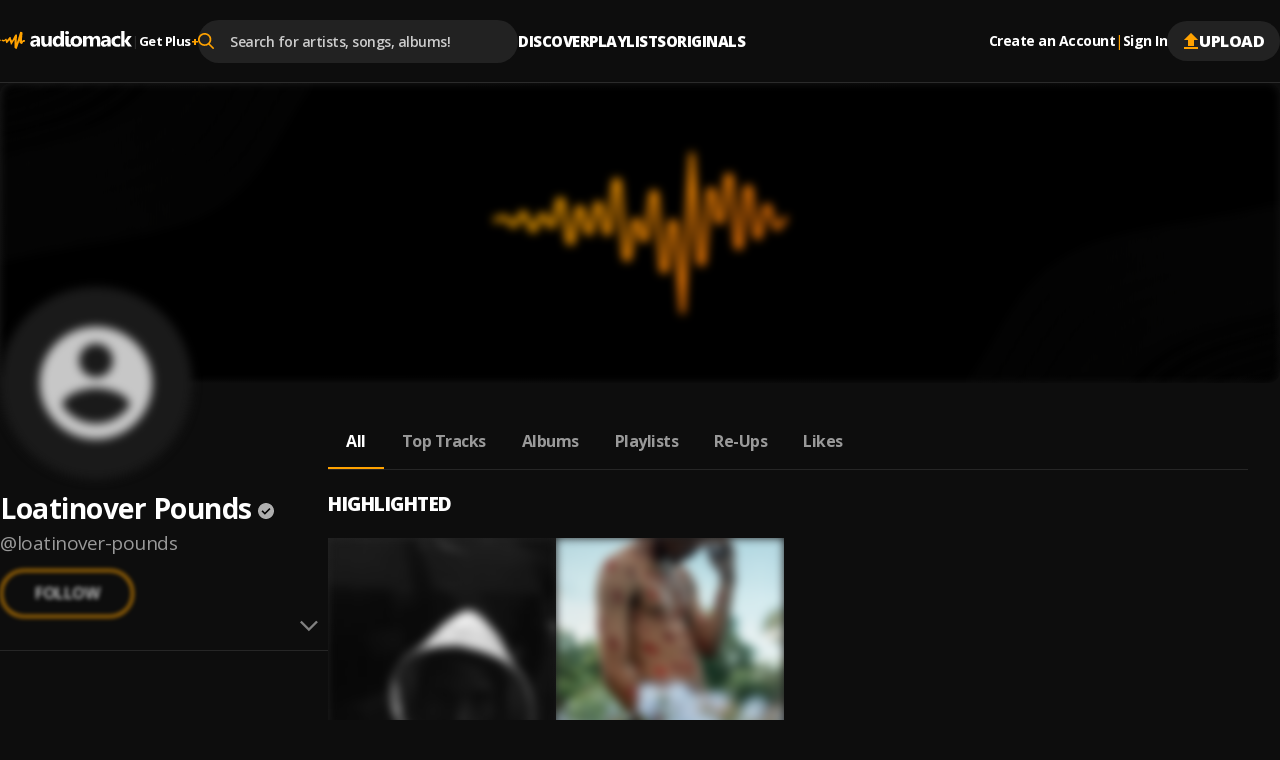

--- FILE ---
content_type: text/html; charset=utf-8
request_url: https://audiomack.com/loatinover-pounds
body_size: 61171
content:
<!DOCTYPE html><html lang="en"><head><meta charSet="utf-8"/><meta name="viewport" content="width=device-width, initial-scale=1, maximum-scale=1, user-scalable=no"/><link rel="preload" href="https://i.audiomack.com/default-cover-image.webp?width=2880" as="image" fetchPriority="high"/><link rel="preload" href="https://i.audiomack.com/default-artist-image.webp?width=400" as="image" fetchPriority="high"/><link rel="stylesheet" href="/_next/static/css/c7ac709f7f89982e.css" data-precedence="next"/><link rel="stylesheet" href="/_next/static/css/e0f68f5c6626213c.css" data-precedence="next"/><link rel="stylesheet" href="/_next/static/css/f66467210ec2ac6d.css" data-precedence="next"/><link rel="stylesheet" href="/_next/static/css/4c67f9253c81e33d.css" data-precedence="next"/><link rel="stylesheet" href="/_next/static/css/05b88479b8135dc3.css" data-precedence="next"/><link rel="stylesheet" href="/_next/static/css/15992669ec909a74.css" data-precedence="next"/><link rel="stylesheet" href="/_next/static/css/10121c74cd1130ea.css" data-precedence="next"/><link rel="stylesheet" href="/_next/static/css/0c3d5141a1e65525.css" data-precedence="next"/><link rel="stylesheet" href="/_next/static/css/c63ed5f5d3a81f7d.css" data-precedence="next"/><link rel="stylesheet" href="/_next/static/css/2ffe5c86ef403dc5.css" data-precedence="next"/><link rel="stylesheet" href="/_next/static/css/22c0b906bb71b673.css" data-precedence="next"/><link rel="stylesheet" href="/_next/static/css/8988477952e75a94.css" data-precedence="next"/><link rel="stylesheet" href="/_next/static/css/4ad0dc9323aabc2a.css" data-precedence="next"/><link rel="stylesheet" href="/_next/static/css/b4d16defa89af65a.css" data-precedence="next"/><link rel="stylesheet" href="/_next/static/css/4739ce71b3b8a799.css" data-precedence="next"/><link rel="stylesheet" href="/_next/static/css/297bb41525b696d9.css" data-precedence="next"/><link rel="stylesheet" href="/_next/static/css/873144f653560dc8.css" data-precedence="next"/><link rel="stylesheet" href="/_next/static/css/f6d244f3417a7f91.css" data-precedence="next"/><link rel="stylesheet" href="/_next/static/css/c4fa65f9cc516856.css" data-precedence="next"/><link rel="stylesheet" href="/_next/static/css/c82ac750bb57753e.css" data-precedence="next"/><link rel="stylesheet" href="/_next/static/css/57bdabe442c572fb.css" data-precedence="next"/><link rel="preload" as="script" fetchPriority="low" href="/_next/static/chunks/webpack-362330ffc2ab50a7.js"/><script src="/_next/static/chunks/4bd1b696-182b6b13bdad92e3.js" async=""></script><script src="/_next/static/chunks/1255-9233d9c7340d763a.js" async=""></script><script src="/_next/static/chunks/main-app-234525b5e3ddebfb.js" async=""></script><script src="/_next/static/chunks/app/error-7ba2ac7b72c9a4f9.js" async=""></script><script src="/_next/static/chunks/app/global-error-9f4fd9905ef8c15c.js" async=""></script><script src="/_next/static/chunks/c16f53c3-be365668ad304b6b.js" async=""></script><script src="/_next/static/chunks/2619-04bc32f026a0d946.js" async=""></script><script src="/_next/static/chunks/8717-70e391b0e6bf5b25.js" async=""></script><script src="/_next/static/chunks/8734-5aed849029f8b4d8.js" async=""></script><script src="/_next/static/chunks/4283-c3c440a5c5763b09.js" async=""></script><script src="/_next/static/chunks/5239-fd1f2ddd6bc959f1.js" async=""></script><script src="/_next/static/chunks/9709-9275af5581ee63da.js" async=""></script><script src="/_next/static/chunks/5842-e3a2a6e8fb9e6350.js" async=""></script><script src="/_next/static/chunks/8595-1b0833e4041a0b35.js" async=""></script><script src="/_next/static/chunks/6603-fa42e68fa6cc1a33.js" async=""></script><script src="/_next/static/chunks/2085-0bb40802931819a3.js" async=""></script><script src="/_next/static/chunks/5298-b22562e0ed0af2b5.js" async=""></script><script src="/_next/static/chunks/963-44a495e17c64a7fd.js" async=""></script><script src="/_next/static/chunks/8603-5e9dd8397e13edfc.js" async=""></script><script src="/_next/static/chunks/4888-21d33e68a614dd24.js" async=""></script><script src="/_next/static/chunks/8098-ec5b3eb2540fd1ad.js" async=""></script><script src="/_next/static/chunks/app/%5Blocale%5D/(main)/layout-69c25470ae1d6277.js" async=""></script><script src="/_next/static/chunks/1330-96fd13598c0acd73.js" async=""></script><script src="/_next/static/chunks/6680-6513d932e60c1e48.js" async=""></script><script src="/_next/static/chunks/9155-0a339399575abc06.js" async=""></script><script src="/_next/static/chunks/7463-0eecbe0ad37be3ef.js" async=""></script><script src="/_next/static/chunks/1677-4b610df58e58d80d.js" async=""></script><script src="/_next/static/chunks/9505-81959ef34449907c.js" async=""></script><script src="/_next/static/chunks/app/%5Blocale%5D/layout-8aebb7a0a4d46add.js" async=""></script><script src="/_next/static/chunks/5608-7e1e1728eab8a0b5.js" async=""></script><script src="/_next/static/chunks/561-67e0ba64be90dbd7.js" async=""></script><script src="/_next/static/chunks/2425-a00e13fe9bf35559.js" async=""></script><script src="/_next/static/chunks/app/%5Blocale%5D/(main)/%5Bartist%5D/(other)/page-9e7f4e9c63fc7521.js" async=""></script><script id="am-labs::231821" nonce="OXexMvtw38" defer="" async="" src="https://securepubads.g.doubleclick.net/tag/js/gpt.js"></script><script src="/_next/static/chunks/app/%5Blocale%5D/(main)/(no-sidebar)/(auth)/layout-bde6285a266d6360.js" async=""></script><script src="/_next/static/chunks/8040-e39b1c7f470973d9.js" async=""></script><script src="/_next/static/chunks/app/%5Blocale%5D/(main)/%5Bartist%5D/(other)/layout-41454b120eefdf7a.js" async=""></script><link rel="preload" href="/_next/static/chunks/5924.6a59e0898935c0cb.js" as="script" fetchPriority="low"/><meta name="next-size-adjust" content=""/><title>Loatinover Pounds - Listen Free on Audiomack</title><meta name="description" content="Stream new music from Loatinover Pounds for free on Audiomack, including the latest songs, albums, mixtapes and playlists."/><link rel="manifest" href="/manifest.json"/><meta name="robots" content="index, follow"/><meta name="google-adsense-account" content="ca-pub-3858157454086512"/><meta name="google-play-app" content="app-id=com.audiomack"/><meta name="android-app" content="android-app://com.audiomack/audiomack/"/><meta name="apple-itunes-app" content="app-id=921765888"/><meta name="ios-app" content="ios-app://921765888/audiomack/"/><meta name="preconnect" content="https://i.audiomack.com"/><link rel="canonical" href="https://audiomack.com/loatinover-pounds"/><meta property="fb:app_id" content="915618071782957"/><meta name="mobile-web-app-capable" content="yes"/><meta name="apple-mobile-web-app-title" content="Audiomack"/><meta name="apple-mobile-web-app-status-bar-style" content="default"/><meta property="og:title" content="Loatinover Pounds - Listen Free on Audiomack"/><meta property="og:description" content="Stream new music from Loatinover Pounds for free on Audiomack, including the latest songs, albums, mixtapes and playlists."/><meta property="og:url" content="https://audiomack.com/loatinover-pounds"/><meta property="og:site_name" content="Audiomack"/><meta property="og:locale" content="en_IE"/><meta property="og:image" content="https://i.audiomack.com/default-artist-image.webp?width=1200"/><meta property="og:image:alt" content="Loatinover Pounds - Listen Free on Audiomack"/><meta property="og:image:width" content="1200"/><meta property="og:type" content="profile"/><meta property="profile:first_name" content="Loatinover Pounds"/><meta property="profile:username" content="loatinover-pounds"/><meta name="twitter:card" content="summary_large_image"/><meta name="twitter:site" content="@audiomack"/><meta name="twitter:title" content="Loatinover Pounds - Listen Free on Audiomack"/><meta name="twitter:description" content="Stream new music from Loatinover Pounds for free on Audiomack, including the latest songs, albums, mixtapes and playlists."/><meta name="twitter:image" content="https://i.audiomack.com/default-artist-image.webp?width=1000&amp;height=1000"/><meta name="twitter:image:alt" content="Loatinover Pounds - Listen Free on Audiomack"/><meta name="twitter:image:width" content="1000"/><meta name="twitter:image:height" content="1000"/><meta property="al:ios:app_store_id" content="921765888"/><meta property="al:ios:app_name" content="Audiomack"/><meta property="al:ios:url" content="audiomack://loatinover-pounds"/><meta property="al:android:package" content="com.audiomack"/><meta property="al:android:app_name" content="Audiomack"/><meta property="al:android:url" content="audiomack://loatinover-pounds"/><meta property="al:web:should_fallback" content="true"/><meta property="al:web:url" content="https://audiomack.com/loatinover-pounds"/><link rel="alternate" href="ios-app://921765888/audiomack/loatinover-pounds"/><link rel="alternate" href="android-app://com.audiomack/audiomack/loatinover-pounds"/><script src="/_next/static/chunks/polyfills-42372ed130431b0a.js" noModule=""></script></head><body class="__variable_4d0e85"><div hidden=""><!--$--><!--/$--></div><div class="rootLayout"><!--$--><!--/$--><div class="Header-container"><header class="Header"><button type="button" class="IconButton plain HeaderMobileMenu-btnMenu" data-testid="header-menu-btn" aria-label="Menu"><svg xmlns="http://www.w3.org/2000/svg" width="16" fill="none" viewBox="0 0 16 12" class="Icon fill " style="fill:var(--color-white)" alt="Menu"><path fill="#666" d="M0 12h16v-2H0zm0-5h16V5H0zm0-7v2h16V0z"></path></svg></button><div class="HeaderMobile"><a class="HeaderMobile-logoLink" aria-label="Go home" href="/"><svg xmlns="http://www.w3.org/2000/svg" width="117" fill="none" viewBox="0 0 132 18" class="Icon  " alt="Audiomack - Music Platform Empowering Artists"><path fill="#fff" fill-rule="evenodd" d="M48.417 15.589h3.336V5.059h-3.336v6.026q.002 1.05-.538 1.66-.54.612-1.438.612-1.821-.001-1.821-2.23V5.059h-3.336v6.357c0 2.952 1.254 4.43 3.77 4.43q2.073 0 3.312-1.86h.051zm-11.49 0h3.165V9.295q-.001-4.492-4.636-4.493-.999-.002-2.209.267c-.809.179-1.445.382-1.911.618v2.446q1.746-1.12 3.683-1.12 1.93 0 1.93 1.727l-2.946.38q-3.736.473-3.736 3.537c0 .966.3 1.742.903 2.32q.903.869 2.486.868 2.136 0 3.227-1.77h.043zm.02-4.988v.709q-.001.97-.592 1.6c-.398.422-.907.632-1.536.632q-.677-.002-1.077-.354a1.17 1.17 0 0 1-.394-.91q0-1.226 1.63-1.431zm23.597 4.988h3.347V0h-3.347v6.262h-.04q-.827-1.462-2.922-1.46-2.212 0-3.578 1.572-1.365 1.575-1.366 4.184-.001 2.503 1.24 3.893 1.236 1.395 3.27 1.394 2.212 0 3.357-1.706h.04zm.065-5.915v.793q0 1.306-.64 2.1-.64.79-1.658.79-1.067 0-1.672-.752-.603-.746-.604-2.138.001-1.479.625-2.33.625-.847 1.738-.846.982-.001 1.597.677.613.68.614 1.706m5.046-6.77q.54.488 1.387.487c.57 0 1.037-.158 1.39-.47q.538-.474.536-1.215.001-.73-.535-1.193Q67.9.049 67.042.049q-.846 0-1.387.464c-.362.309-.539.705-.539 1.193 0 .474.177.87.539 1.197m3.335 10.13c-.22-.228-.33-.569-.33-1.015v-6.96h-3.323v7.68q0 .72.213 1.298.211.575.595.98.392.41.933.624.547.215 1.215.214c.483 0 .954-.03 1.401-.098q.672-.095 1.276-.249v-2.285l-.028.005q-.263.052-.524.097a3 3 0 0 1-.55.053q-.548-.001-.878-.344m3.007 1.337q1.55 1.474 4.26 1.474 2.753 0 4.336-1.52 1.583-1.523 1.582-4.145-.001-2.429-1.535-3.904-1.534-1.474-4.235-1.474-2.741 0-4.35 1.474-1.61 1.476-1.609 4.09c0 1.684.517 3.022 1.55 4.005M74.5 8.08q.655-.79 1.842-.79 2.423-.001 2.424 2.952-.001 3.112-2.402 3.113-2.521 0-2.522-3.032 0-1.45.658-2.243m22.436 7.508h3.335v-6.55q0-4.238-3.534-4.237-2.402 0-3.641 1.962-.848-1.963-3.144-1.962-1.112 0-2.05.53c-.625.35-1.109.81-1.456 1.372h-.043V5.058h-3.343v10.53h3.343v-5.85q.001-1.133.517-1.791.511-.657 1.37-.656c1.133 0 1.704.744 1.704 2.229v6.069h3.343V9.695q0-1.027.52-1.717.52-.689 1.344-.687 1.736 0 1.735 2.292zm13.717 0h-3.166v-1.513h-.043q-1.09 1.769-3.226 1.769-1.582 0-2.486-.867-.905-.871-.904-2.32.001-3.065 3.736-3.539l2.945-.379q0-1.727-1.929-1.727-1.936 0-3.682 1.12V5.687q.697-.353 1.911-.618a10.3 10.3 0 0 1 2.208-.267q4.636.001 4.636 4.493zm-3.144-4.28v-.708l-1.969.245q-1.63.207-1.63 1.433 0 .555.395.909.4.353 1.076.354.942 0 1.536-.632.59-.63.592-1.6m12.72 3.9q-1.133.637-3.27.636-2.498.002-4.043-1.47-1.546-1.469-1.547-3.796c0-1.79.553-3.197 1.655-4.23q1.659-1.547 4.434-1.547 1.914.001 2.771.491v2.759a3.87 3.87 0 0 0-2.337-.761c-.962 0-1.72.27-2.284.817q-.842.816-.842 2.257c0 .93.271 1.664.806 2.194.534.534 1.275.797 2.211.797q1.25.001 2.446-.761zm7.755.38H132l-4.163-5.585 3.884-4.946h-3.967l-3.23 4.866h-.044V0h-3.342v15.589h3.342v-5.224h.044z" clip-rule="evenodd"></path><path fill="url(#logo_svg__a)" fill-rule="evenodd" d="M.344 8.781s.562-.092.794.15.08.743-.228.752c-.308.008-.592.065-.794-.15a.46.46 0 0 1 .228-.752m6.103 3.42c-.054.006-.111-.019-.17-.06-.403-.563-.549-2.485-.734-2.6-.192-.119-.887 1.065-2.269.938-.578-.053-1.166-.428-1.512-.687.032-.437.037-1.457.898-1.126.523.202 1.419.755 2.205-.239.87-1.098 1.35-.78 1.637-.54.288.238.096 1.48.525 1.133s2.161-2.503 2.161-2.503 1.34-1.353 1.546.07c.206 1.422 1.08 2.999 1.312 2.954s2.929-5.532 3.315-5.886 1.687-.307 1.625.601-.194 6.552-.194 6.552-.153 1.59.096.74c.103-.352.214-.67.352-1.04.666-2.134 1.8-5.777 2.365-7.655.13-.449.241-.834.328-1.13V1.72c.034-.137.068-.246.102-.343.047-.16.079-.264.088-.292.026-.07.096-.124.196-.163.1-.063.207-.066.329-.07.313-.028.716.013 1.079.117.106.004.22.038.33.116l.015.01.008.005c.022.016.059.047.102.098q0 .003.004.005a1 1 0 0 1 .053.077c.203.297.327.845.202 1.817-.31 2.426-.551 7.416-.551 7.416s-.048.239.451-.812c.018-.037.04-.068.06-.102a.4.4 0 0 0 .095-.088c.309-.369 1.139-.585 1.714-.58.243.029.446.09.567.167.227.346.093 1.622.093 1.622-.479.044-1.391.302-1.715.35-.323.048-.814 2.15-1.497 1.935s-2.206-1.17-2.206-1.302c0-.115.12-1.511.151-1.871l.006-.071.002-.015c.021-.283.002-.407-.13-.124-.112.244-.602 1.803-1.149 3.501-.058.149-1.09 3.278-1.227 3.66-.161.442-.297.781-.391.956-.143.194-.336.316-.605.234-.671-.203-1.521-1.13-1.529-1.36-.016-1.3.063-8.282-.251-7.7-.323.596-2.834 4.737-2.834 4.737-.042.007-.073.006-.11.009-.178-.02-.453-.077-.53-.248q-.007-.014-.013-.03l-.014-.041c-.034-.114-.048-.238-.078-.34-.112-.378-.292-.922-.48-1.475-.29-.943-.587-1.908-.636-2.014-.096-.209-.236-.12-.361 0-.56.475-1.75 2.575-2.826 2.69" clip-rule="evenodd"></path><defs><linearGradient id="logo_svg__a" x1="-11.27" x2="5.768" y1="9.037" y2="31.677" gradientUnits="userSpaceOnUse"><stop stop-color="#FFBE00"></stop><stop offset="1" stop-color="#E85E0A"></stop></linearGradient></defs></svg></a><button type="button" class="IconButton plain HeaderMobile-btnSearch" data-testid="header-search-btn" aria-label="Search"><svg xmlns="http://www.w3.org/2000/svg" width="18" fill="none" viewBox="0 0 22 22" class="Icon fill " style="fill:var(--color-white)"><path fill="#fff" fill-rule="evenodd" d="m21.665 20.037-5.422-5.443A8.68 8.68 0 0 0 18.4 8.882C18.401 3.984 14.274 0 9.2 0 4.127 0 0 3.984 0 8.882c0 4.899 4.127 8.883 9.2 8.883a9.3 9.3 0 0 0 5.271-1.608l5.465 5.487c.229.23.535.356.866.356.31 0 .605-.115.83-.324a1.13 1.13 0 0 0 .033-1.639M9.199 2.317C12.95 2.318 16 5.264 16 8.883s-3.05 6.565-6.8 6.565-6.8-2.945-6.8-6.565c0-3.619 3.051-6.564 6.8-6.564" clip-rule="evenodd"></path></svg></button><button type="button" class="IconButton plain" aria-label="user avatar"><svg width="32" height="32" class="Icon fill " viewBox="0 0 24 24" style="fill:var(--color-white)"><path d="M12 0C5.376 0 0 5.376 0 12s5.376 12 12 12 12-5.376 12-12S18.624 0 12 0m0 3.6c1.992 0 3.6 1.608 3.6 3.6s-1.608 3.6-3.6 3.6a3.595 3.595 0 0 1-3.6-3.6c0-1.992 1.608-3.6 3.6-3.6m0 17.04a8.64 8.64 0 0 1-7.2-3.864c.036-2.388 4.8-3.696 7.2-3.696 2.388 0 7.164 1.308 7.2 3.696A8.64 8.64 0 0 1 12 20.64"></path></svg></button></div><div class="HeaderLogo"><a data-testid="header-logo" class="HeaderLogo-logoLink" aria-label="Go home" href="/"><svg xmlns="http://www.w3.org/2000/svg" width="132" fill="none" viewBox="0 0 132 18" class="Icon  " alt="Audiomack - Music Platform Empowering Artists"><path fill="#fff" fill-rule="evenodd" d="M48.417 15.589h3.336V5.059h-3.336v6.026q.002 1.05-.538 1.66-.54.612-1.438.612-1.821-.001-1.821-2.23V5.059h-3.336v6.357c0 2.952 1.254 4.43 3.77 4.43q2.073 0 3.312-1.86h.051zm-11.49 0h3.165V9.295q-.001-4.492-4.636-4.493-.999-.002-2.209.267c-.809.179-1.445.382-1.911.618v2.446q1.746-1.12 3.683-1.12 1.93 0 1.93 1.727l-2.946.38q-3.736.473-3.736 3.537c0 .966.3 1.742.903 2.32q.903.869 2.486.868 2.136 0 3.227-1.77h.043zm.02-4.988v.709q-.001.97-.592 1.6c-.398.422-.907.632-1.536.632q-.677-.002-1.077-.354a1.17 1.17 0 0 1-.394-.91q0-1.226 1.63-1.431zm23.597 4.988h3.347V0h-3.347v6.262h-.04q-.827-1.462-2.922-1.46-2.212 0-3.578 1.572-1.365 1.575-1.366 4.184-.001 2.503 1.24 3.893 1.236 1.395 3.27 1.394 2.212 0 3.357-1.706h.04zm.065-5.915v.793q0 1.306-.64 2.1-.64.79-1.658.79-1.067 0-1.672-.752-.603-.746-.604-2.138.001-1.479.625-2.33.625-.847 1.738-.846.982-.001 1.597.677.613.68.614 1.706m5.046-6.77q.54.488 1.387.487c.57 0 1.037-.158 1.39-.47q.538-.474.536-1.215.001-.73-.535-1.193Q67.9.049 67.042.049q-.846 0-1.387.464c-.362.309-.539.705-.539 1.193 0 .474.177.87.539 1.197m3.335 10.13c-.22-.228-.33-.569-.33-1.015v-6.96h-3.323v7.68q0 .72.213 1.298.211.575.595.98.392.41.933.624.547.215 1.215.214c.483 0 .954-.03 1.401-.098q.672-.095 1.276-.249v-2.285l-.028.005q-.263.052-.524.097a3 3 0 0 1-.55.053q-.548-.001-.878-.344m3.007 1.337q1.55 1.474 4.26 1.474 2.753 0 4.336-1.52 1.583-1.523 1.582-4.145-.001-2.429-1.535-3.904-1.534-1.474-4.235-1.474-2.741 0-4.35 1.474-1.61 1.476-1.609 4.09c0 1.684.517 3.022 1.55 4.005M74.5 8.08q.655-.79 1.842-.79 2.423-.001 2.424 2.952-.001 3.112-2.402 3.113-2.521 0-2.522-3.032 0-1.45.658-2.243m22.436 7.508h3.335v-6.55q0-4.238-3.534-4.237-2.402 0-3.641 1.962-.848-1.963-3.144-1.962-1.112 0-2.05.53c-.625.35-1.109.81-1.456 1.372h-.043V5.058h-3.343v10.53h3.343v-5.85q.001-1.133.517-1.791.511-.657 1.37-.656c1.133 0 1.704.744 1.704 2.229v6.069h3.343V9.695q0-1.027.52-1.717.52-.689 1.344-.687 1.736 0 1.735 2.292zm13.717 0h-3.166v-1.513h-.043q-1.09 1.769-3.226 1.769-1.582 0-2.486-.867-.905-.871-.904-2.32.001-3.065 3.736-3.539l2.945-.379q0-1.727-1.929-1.727-1.936 0-3.682 1.12V5.687q.697-.353 1.911-.618a10.3 10.3 0 0 1 2.208-.267q4.636.001 4.636 4.493zm-3.144-4.28v-.708l-1.969.245q-1.63.207-1.63 1.433 0 .555.395.909.4.353 1.076.354.942 0 1.536-.632.59-.63.592-1.6m12.72 3.9q-1.133.637-3.27.636-2.498.002-4.043-1.47-1.546-1.469-1.547-3.796c0-1.79.553-3.197 1.655-4.23q1.659-1.547 4.434-1.547 1.914.001 2.771.491v2.759a3.87 3.87 0 0 0-2.337-.761c-.962 0-1.72.27-2.284.817q-.842.816-.842 2.257c0 .93.271 1.664.806 2.194.534.534 1.275.797 2.211.797q1.25.001 2.446-.761zm7.755.38H132l-4.163-5.585 3.884-4.946h-3.967l-3.23 4.866h-.044V0h-3.342v15.589h3.342v-5.224h.044z" clip-rule="evenodd"></path><path fill="url(#logo_svg__a)" fill-rule="evenodd" d="M.344 8.781s.562-.092.794.15.08.743-.228.752c-.308.008-.592.065-.794-.15a.46.46 0 0 1 .228-.752m6.103 3.42c-.054.006-.111-.019-.17-.06-.403-.563-.549-2.485-.734-2.6-.192-.119-.887 1.065-2.269.938-.578-.053-1.166-.428-1.512-.687.032-.437.037-1.457.898-1.126.523.202 1.419.755 2.205-.239.87-1.098 1.35-.78 1.637-.54.288.238.096 1.48.525 1.133s2.161-2.503 2.161-2.503 1.34-1.353 1.546.07c.206 1.422 1.08 2.999 1.312 2.954s2.929-5.532 3.315-5.886 1.687-.307 1.625.601-.194 6.552-.194 6.552-.153 1.59.096.74c.103-.352.214-.67.352-1.04.666-2.134 1.8-5.777 2.365-7.655.13-.449.241-.834.328-1.13V1.72c.034-.137.068-.246.102-.343.047-.16.079-.264.088-.292.026-.07.096-.124.196-.163.1-.063.207-.066.329-.07.313-.028.716.013 1.079.117.106.004.22.038.33.116l.015.01.008.005c.022.016.059.047.102.098q0 .003.004.005a1 1 0 0 1 .053.077c.203.297.327.845.202 1.817-.31 2.426-.551 7.416-.551 7.416s-.048.239.451-.812c.018-.037.04-.068.06-.102a.4.4 0 0 0 .095-.088c.309-.369 1.139-.585 1.714-.58.243.029.446.09.567.167.227.346.093 1.622.093 1.622-.479.044-1.391.302-1.715.35-.323.048-.814 2.15-1.497 1.935s-2.206-1.17-2.206-1.302c0-.115.12-1.511.151-1.871l.006-.071.002-.015c.021-.283.002-.407-.13-.124-.112.244-.602 1.803-1.149 3.501-.058.149-1.09 3.278-1.227 3.66-.161.442-.297.781-.391.956-.143.194-.336.316-.605.234-.671-.203-1.521-1.13-1.529-1.36-.016-1.3.063-8.282-.251-7.7-.323.596-2.834 4.737-2.834 4.737-.042.007-.073.006-.11.009-.178-.02-.453-.077-.53-.248q-.007-.014-.013-.03l-.014-.041c-.034-.114-.048-.238-.078-.34-.112-.378-.292-.922-.48-1.475-.29-.943-.587-1.908-.636-2.014-.096-.209-.236-.12-.361 0-.56.475-1.75 2.575-2.826 2.69" clip-rule="evenodd"></path><defs><linearGradient id="logo_svg__a" x1="-11.27" x2="5.768" y1="9.037" y2="31.677" gradientUnits="userSpaceOnUse"><stop stop-color="#FFBE00"></stop><stop offset="1" stop-color="#E85E0A"></stop></linearGradient></defs></svg></a><div class="HeaderGetPlus" data-testid="header-plus"><div class="HeaderGetPlus-divider">|</div><a class="HeaderGetPlus-link" href="/plus">Get Plus<!-- --> <div class="HeaderGetPlus-link-sign">+</div></a></div></div><!--$?--><template id="B:0"></template><!--/$--><nav class="HeaderNavigation"><div class="DropDown"><span class="DropDown-title" style="padding-bottom:10px"><a class="HeaderNavigation-link  false " href="/">Discover</a></span><div class="DropDown-content  undefined" style="top:calc(100% + 10px)"><a class="HeaderNavigation-subLink " target="_self" href="/trending-now/songs">Trending Songs</a><a class="HeaderNavigation-subLink " target="_self" href="/trending-now/albums">Trending Albums</a><a class="HeaderNavigation-subLink " target="_self" href="/top/songs">Top Songs</a><a class="HeaderNavigation-subLink " target="_self" href="/top/albums">Top Albums</a><a class="HeaderNavigation-subLink " target="_self" href="/recent">Recently Added</a><a class="HeaderNavigation-subLink " target="_self" href="/artists/for-you">Accounts For You</a></div></div><div class="DropDown"><span class="DropDown-title" style="padding-bottom:10px"><a class="HeaderNavigation-link  false " href="/playlists">Playlists</a></span></div><div class="DropDown"><span class="DropDown-title" style="padding-bottom:10px"><a class="HeaderNavigation-link  false " href="/world">Originals</a></span><div class="DropDown-content  undefined" style="top:calc(100% + 10px)"><a class="HeaderNavigation-subLink " target="_self" href="/world">Audiomack World</a><a class="HeaderNavigation-subLink " target="_blank" href="https://guide.audiomack.com">Artist Guide<svg xmlns="http://www.w3.org/2000/svg" width="12" height="12" fill="none" viewBox="0 0 16 16" class="Icon fill " style="fill:var(--color-white)"><path fill="#999" d="M14.222 14.222H1.778V1.778H8V0H1.778C.79 0 0 .8 0 1.778v12.444C0 15.2.791 16 1.778 16h12.444C15.2 16 16 15.2 16 14.222V8h-1.778zM9.778 0v1.778h3.19l-8.737 8.738 1.253 1.253 8.738-8.738v3.191H16V0z"></path></svg></a><a class="HeaderNavigation-subLink " target="_blank" href="https://audiomack.studio/">Audiomack Studios<svg xmlns="http://www.w3.org/2000/svg" width="12" height="12" fill="none" viewBox="0 0 16 16" class="Icon fill " style="fill:var(--color-white)"><path fill="#999" d="M14.222 14.222H1.778V1.778H8V0H1.778C.79 0 0 .8 0 1.778v12.444C0 15.2.791 16 1.778 16h12.444C15.2 16 16 15.2 16 14.222V8h-1.778zM9.778 0v1.778h3.19l-8.737 8.738 1.253 1.253 8.738-8.738v3.191H16V0z"></path></svg></a></div></div></nav><div class="Header-actions"><div class="HeaderAuth"><button type="button" class="IconButton small plain HeaderAuth-link">Create an Account</button><div class="HeaderAuth-divider">|</div><button type="button" class="IconButton small plain HeaderAuth-link">Sign In</button></div><a class="Button small filledDark Header-uploadBtn" target="_blank" href="https://creators.audiomack.com/upload"><svg xmlns="http://www.w3.org/2000/svg" width="16" height="16" fill="none" viewBox="0 0 14 16" class="Icon fill " style="fill:var(--color-orange)"><path fill="#fff" fill-rule="evenodd" d="M4 6.938H0L7 0l7 6.938h-4v5.947H4zM0 16v-1.982h14V16z" clip-rule="evenodd"></path></svg>Upload</a></div></header></div><div id="ArtistLayout-cover"><div class="ArtistHero"><picture style="overflow:hidden" class="Img-block Img-animateBg  "><source srcSet="https://i.audiomack.com/default-cover-image.webp?width=2880" width="1440" height="300" media="(min-width: 768px)"/><source srcSet="https://i.audiomack.com/default-cover-image-mobile.webp?width=1534" width="767" height="160" media="(max-width: 767px)"/><img alt="Loatinover Pounds artist cover image" fetchPriority="high" loading="eager" width="1440" height="300" decoding="async" data-nimg="1" class="Img ArtistHero-img" style="color:transparent;filter:blur(5px);transition:filter 0.3s ease-out" src="https://i.audiomack.com/default-cover-image.webp?width=2880"/></picture></div><div class="ArtistLayout"><aside class="ArtistSidebar ArtistLayout-sidebar"><div class="ArtistSidebar-container mainInfo"><div class="ArtistAvatar-container ArtistSidebar-avatar "><picture style="overflow:hidden" class="Img-block Img-animateBg  "><source srcSet="https://i.audiomack.com/default-artist-image.webp?width=384" width="192" height="192" media="(min-width: 992px)"/><source srcSet="https://i.audiomack.com/default-artist-image.webp?width=260" width="130" height="130" media="(min-width: 768px)"/><source srcSet="https://i.audiomack.com/default-artist-image.webp?width=150" width="75" height="75" media="(max-width: 767px)"/><img alt="Loatinover Pounds Avatar" fetchPriority="high" loading="eager" width="192" height="192" decoding="async" data-nimg="1" class="Img ArtistAvatar" style="color:transparent;filter:blur(5px);transition:filter 0.3s ease-out" src="https://i.audiomack.com/default-artist-image.webp?width=400"/></picture></div><h2 class="ArtistSidebar-name"><a class="ArtistSidebar-name-link" href="/loatinover-pounds">Loatinover Pounds</a><svg xmlns="http://www.w3.org/2000/svg" width="16" height="16" fill="none" viewBox="0 0 24 24" class="Icon  VerificationMark authenticated ArtistSidebar-name-icon" data-testid="VerificationMark" data-verified-type="Authenticated Artist"><circle cx="12" cy="12" r="12" fill="#000"></circle><path fill="#FFA200" d="m10.298 17.539 8.48-8.481L17.193 7.5l-6.894 6.894-3.49-3.49L5.25 12.46zM11.987 24a11.5 11.5 0 0 1-4.645-.953A12.3 12.3 0 0 1 3.53 20.47a12.2 12.2 0 0 1-2.577-3.816A11.55 11.55 0 0 1 0 12q0-2.49.954-4.677A12.3 12.3 0 0 1 3.541 3.5 12 12 0 0 1 7.355.934 11.6 11.6 0 0 1 11.987 0q2.49 0 4.688.934A11.9 11.9 0 0 1 20.5 3.502a12.1 12.1 0 0 1 2.564 3.826Q24 9.521 24 12.016q0 2.465-.934 4.638a12.1 12.1 0 0 1-2.567 3.805 12.3 12.3 0 0 1-3.826 2.587Q14.48 24 11.987 24"></path></svg></h2><a class="ArtistSidebar-slug" href="/loatinover-pounds">@<!-- -->loatinover-pounds</a><button class="FollowArtist  ArtistSidebar-follow loading" data-testid="FollowArtist">Follow</button><div class="ArtistSidebar-buttonsWrap"><button class="FollowArtist  ArtistSidebar-follow desktop-only loading" data-testid="FollowArtist">Follow</button></div></div><div class="ArtistSidebarMobile"><button class="ArtistSidebarMobile-btn"><svg xmlns="http://www.w3.org/2000/svg" width="18" height="18" fill="none" viewBox="0 0 17 10" class="Icon fill ArtistSidebarMobile-icon" style="fill:#808080"><path fill="#fff" fill-rule="evenodd" d="m8.485 9.97 2.118-2.117 6.368-6.368L15.323.048l-6.838 6.85L1.54.047 0 1.485l6.367 6.368z" clip-rule="evenodd"></path></svg></button><div class="AccordionItem "><div class="ArtistSidebar-container"></div><div class="ArtistSidebar-container stats"><div class="SidebarStats ArtistSidebar-stats-item"><span class="SidebarStats-value">12</span><span class="SidebarStats-title">Followers</span></div><div class="SidebarStats ArtistSidebar-stats-item"><span class="SidebarStats-value">494</span><span class="SidebarStats-title">Total Account Plays</span></div><div class="SidebarStats ArtistSidebar-stats-item"><span class="SidebarStats-value">34</span><span class="SidebarStats-title">Monthly Listeners</span></div></div><div class="ArtistSidebar-container"><p class="ArtistSidebar-about"><span class="ArtistSidebar-about-title">Member Since:</span><span class="ArtistSidebar-about-value"> <!-- -->Dec 30, 2024<!-- --> </span></p></div><div class="ArtistSidebar-container socials"><div class="ArtistSocials"></div></div></div></div></aside><main class="ArtistLayout-main"><!--$!--><template data-dgst="BAILOUT_TO_CLIENT_SIDE_RENDERING"></template><!--/$--><div class="ArtistPage-content"><nav class="ArtistNav"><div class="ArtistNav-container"><a class="ArtistNav-item active" role="tab" href="/loatinover-pounds">All</a><a class="ArtistNav-item " role="tab" href="/loatinover-pounds/songs">Top Tracks</a><a class="ArtistNav-item " role="tab" href="/loatinover-pounds/albums">Albums</a><a class="ArtistNav-item " role="tab" href="/loatinover-pounds/playlists">Playlists</a><a class="ArtistNav-item " role="tab" href="/loatinover-pounds/re-ups">Re-Ups</a><a class="ArtistNav-item " role="tab" href="/loatinover-pounds/likes">Likes</a></div></nav><section class="ArtistPageSection"><div class="ArtistPageSection-header-container"><h2 class="ArtistPageSection-header">HIGHLIGHTED</h2></div><div class="ArtistPageSection-slider"><article class="MusicCard" data-testid="MusicCard"><div class="MusicCard-imageWrap"><a data-testid="CardImage-block" class="CardImage-block  song" aria-label="Listen to Maraba" href="/loatinover-pounds/song/maraba-1"><picture style="overflow:hidden" class="Img-block Img-animateBg  "><source srcSet="https://i.audiomack.com/loatinover-pounds/20009242-5.webp?width=360" media="(max-width: 1130px)" width="180" height="180"/><source srcSet="https://i.audiomack.com/loatinover-pounds/20009242-5.webp?width=320" media="(max-width: 767px)" width="160" height="160"/><img alt="Maraba" data-testid="CardImage-img" fetchPriority="low" loading="lazy" width="228" height="232" decoding="async" data-nimg="1" class="Img CardImage" style="color:transparent;filter:blur(5px);transition:filter 0.3s ease-out" src="https://i.audiomack.com/loatinover-pounds/20009242-5.webp?width=456"/></picture></a></div><h4 class="MusicCard-artist"><a class="MusicCard-artist-link" data-testid="MusicCard-artist" aria-label="Learn more about Loatinover Pounds, Ocean Depth Ls" href="/loatinover-pounds/song/maraba-1">Loatinover Pounds, Ocean Depth Ls</a></h4><div class="MusicCard-title"><a class="MusicCard-title-link" data-testid="MusicCard-title" aria-label="Learn more about Loatinover Pounds, Ocean Depth Ls" href="/loatinover-pounds/song/maraba-1">Maraba</a></div></article><article class="MusicCard" data-testid="MusicCard"><div class="MusicCard-imageWrap"><a data-testid="CardImage-block" class="CardImage-block  song" aria-label="Listen to 4am" href="/loatinover-pounds/song/4am"><picture style="overflow:hidden" class="Img-block Img-animateBg  "><source srcSet="https://i.audiomack.com/loatinover-pounds/9546778-72.webp?width=360" media="(max-width: 1130px)" width="180" height="180"/><source srcSet="https://i.audiomack.com/loatinover-pounds/9546778-72.webp?width=320" media="(max-width: 767px)" width="160" height="160"/><img alt="4am" data-testid="CardImage-img" fetchPriority="low" loading="lazy" width="228" height="232" decoding="async" data-nimg="1" class="Img CardImage" style="color:transparent;filter:blur(5px);transition:filter 0.3s ease-out" src="https://i.audiomack.com/loatinover-pounds/9546778-72.webp?width=456"/></picture></a></div><h4 class="MusicCard-artist"><a class="MusicCard-artist-link" data-testid="MusicCard-artist" aria-label="Learn more about Loatinover Pounds" href="/loatinover-pounds/song/4am">Loatinover Pounds</a></h4><div class="MusicCard-title"><a class="MusicCard-title-link" data-testid="MusicCard-title" aria-label="Learn more about Loatinover Pounds" href="/loatinover-pounds/song/4am">4am</a><svg xmlns="http://www.w3.org/2000/svg" width="10" height="10" fill="none" viewBox="0 0 10 10" class="Icon  MusicCard-explicit"><path fill="#979797" d="M8.889 0H1.11C.5 0 0 .5 0 1.111V8.89C0 9.5.5 10 1.111 10H8.89C9.5 10 10 9.5 10 8.889V1.11C10 .5 9.5 0 8.889 0m0 8.889H1.11V1.11H8.89zM6.667 6.667H4.444V5.556h2.223V4.444H4.444v-1.11h2.223V2.221H3.333v5.556h3.334z"></path></svg></div><div class="Featured MusicCard-featuring" data-testid="Featured"><span class="Featured-prefix">Feat.</span><a data-testid="Featured-link" class="Featured-link" aria-label="Learn more about Blxckie" href="/search?q=Blxckie&amp;show=artists">Blxckie</a></div></article></div></section><section class="ArtistPageSection"><div class="ArtistPageSection-header-container"><h2 class="ArtistPageSection-header">TOP TRACKS</h2></div><article class="ArtistPageMusicCard"><div class="ArtistPageMusicCard-content"><div class="ArtistPageMusicCardImage-block song"><a class="ArtistPageMusicCardImage-link" href="/loatinover-pounds/song/4am"><picture style="overflow:hidden" class="Img-block Img-animateBg  "><source srcSet="https://i.audiomack.com/loatinover-pounds/9546778-72.webp?width=128" media="(max-width: 767px)" width="64" height="64"/><img data-testid="ArtistPageMusicCardImage" alt="4am by Loatinover Pounds" fetchPriority="low" loading="lazy" width="180" height="180" decoding="async" data-nimg="1" class="Img ArtistPageMusicCardImage" style="color:transparent;filter:blur(5px);transition:filter 0.3s ease-out" src="https://i.audiomack.com/loatinover-pounds/9546778-72.webp?width=360"/></picture></a><button type="button" class="IconButton filledLight ArtistPageMusicCardImage-playBtn "><svg xmlns="http://www.w3.org/2000/svg" width="21" height="21" fill="none" viewBox="0 0 16 21" class="Icon fill ArtistPageMusicCardImage-playBtn-icon" style="fill:var(--color-black-10)"><path fill="#fff" fill-rule="evenodd" d="M.5 19.724V1.776C.5 1.209.882.75 1.353.75l13.863 9.23s.64.77 0 1.54c-.64.769-13.863 9.23-13.863 9.23-.471 0-.853-.46-.853-1.026" clip-rule="evenodd"></path></svg></button></div><div class="ArtistPageMusicCard-data"><h2 class="ArtistPageMusicCard-artist"><a href="/loatinover-pounds/song/4am">Loatinover Pounds</a></h2><h2 class="ArtistPageMusicCard-title"><a href="/loatinover-pounds/song/4am">4am<svg xmlns="http://www.w3.org/2000/svg" width="10" height="10" fill="none" viewBox="0 0 10 10" class="Icon  ArtistPageMusicCard-title-explicit"><path fill="#979797" d="M8.889 0H1.11C.5 0 0 .5 0 1.111V8.89C0 9.5.5 10 1.111 10H8.89C9.5 10 10 9.5 10 8.889V1.11C10 .5 9.5 0 8.889 0m0 8.889H1.11V1.11H8.89zM6.667 6.667H4.444V5.556h2.223V4.444H4.444v-1.11h2.223V2.221H3.333v5.556h3.334z"></path></svg></a></h2><div class="Featured ArtistPageMusicCard-featured" data-testid="Featured"><span class="Featured-prefix">Feat.</span><a data-testid="Featured-link" class="Featured-link" aria-label="Learn more about Blxckie" href="/search?q=Blxckie&amp;show=artists">Blxckie</a></div></div><div class="MusicActions ArtistPageMusicCard-actions"><button class="MusicActions-btn vertical"><svg xmlns="http://www.w3.org/2000/svg" width="21" height="21" fill="none" viewBox="0 0 20 6" class="Icon  "><path fill="#fff" fill-rule="evenodd" d="M17.5.389a2.5 2.5 0 1 0 .002 5.002A2.5 2.5 0 0 0 17.5.389m-7.5 0A2.5 2.5 0 1 0 10 5.39 2.5 2.5 0 0 0 10 .39m-5 2.5a2.5 2.5 0 1 1-5.001-.001 2.5 2.5 0 0 1 5.001 0" clip-rule="evenodd"></path></svg></button></div></div></article><article class="ArtistPageMusicCard"><div class="ArtistPageMusicCard-content"><div class="ArtistPageMusicCardImage-block song"><a class="ArtistPageMusicCardImage-link" href="/loatinover-pounds/song/maraba-1"><picture style="overflow:hidden" class="Img-block Img-animateBg  "><source srcSet="https://i.audiomack.com/loatinover-pounds/20009242-5.webp?width=128" media="(max-width: 767px)" width="64" height="64"/><img data-testid="ArtistPageMusicCardImage" alt="Maraba by Loatinover Pounds, Ocean Depth Ls" fetchPriority="low" loading="lazy" width="180" height="180" decoding="async" data-nimg="1" class="Img ArtistPageMusicCardImage" style="color:transparent;filter:blur(5px);transition:filter 0.3s ease-out" src="https://i.audiomack.com/loatinover-pounds/20009242-5.webp?width=360"/></picture></a><button type="button" class="IconButton filledLight ArtistPageMusicCardImage-playBtn "><svg xmlns="http://www.w3.org/2000/svg" width="21" height="21" fill="none" viewBox="0 0 16 21" class="Icon fill ArtistPageMusicCardImage-playBtn-icon" style="fill:var(--color-black-10)"><path fill="#fff" fill-rule="evenodd" d="M.5 19.724V1.776C.5 1.209.882.75 1.353.75l13.863 9.23s.64.77 0 1.54c-.64.769-13.863 9.23-13.863 9.23-.471 0-.853-.46-.853-1.026" clip-rule="evenodd"></path></svg></button></div><div class="ArtistPageMusicCard-data"><h2 class="ArtistPageMusicCard-artist"><a href="/loatinover-pounds/song/maraba-1">Loatinover Pounds, Ocean Depth Ls</a></h2><h2 class="ArtistPageMusicCard-title"><a href="/loatinover-pounds/song/maraba-1">Maraba</a></h2></div><div class="MusicActions ArtistPageMusicCard-actions"><button class="MusicActions-btn vertical"><svg xmlns="http://www.w3.org/2000/svg" width="21" height="21" fill="none" viewBox="0 0 20 6" class="Icon  "><path fill="#fff" fill-rule="evenodd" d="M17.5.389a2.5 2.5 0 1 0 .002 5.002A2.5 2.5 0 0 0 17.5.389m-7.5 0A2.5 2.5 0 1 0 10 5.39 2.5 2.5 0 0 0 10 .39m-5 2.5a2.5 2.5 0 1 1-5.001-.001 2.5 2.5 0 0 1 5.001 0" clip-rule="evenodd"></path></svg></button></div></div></article></section></div><!--$--><!--/$--></main></div></div><div class="BottomAd no-player" style="opacity:0;transform:translateY(100px)"><div class="BottomAd-backplate"><div class="BottomAd-container"><div class="FreestarAd fixed-ad-responsive" style="margin:0 auto;display:block;min-height:0;visibility:hidden;height:0;overflow:hidden"><div style="text-align:center" data-freestar-ad="__320x100 __970x90" id="audiomack_banner"></div></div></div></div></div><footer class="Footer"><div class="Footer-container"><div class="Footer-logo-container" data-testid="footer-logo-container"><svg width="48" height="48" fill="none" viewBox="0 0 30 20" class="Icon  "><path fill="url(#am-mark_svg__a)" fill-rule="evenodd" d="M.414 9.253s.677-.109.956.174c.28.282.096.867-.274.876-.371.01-.713.076-.957-.174a.53.53 0 0 1 .275-.876m7.146 3.916c-.485-.656-.66-2.897-.884-3.03-.23-.139-1.068 1.241-2.732 1.093-.697-.062-1.405-.5-1.822-.802.039-.509.045-1.698 1.082-1.312.63.235 1.709.88 2.656-.278 1.047-1.281 1.625-.909 1.971-.63.347.278.116 1.726.632 1.321.517-.404 2.603-2.918 2.603-2.918s1.615-1.578 1.862.08c.247 1.66 1.3 3.497 1.58 3.445.279-.052 3.527-6.449 3.993-6.861.465-.413 2.031-.359 1.957.7s-.234 7.639-.234 7.639-.184 1.854.115.863c.125-.411.258-.782.424-1.214.802-2.487 2.168-6.734 2.848-8.923l.396-1.32c.04-.16.081-.287.122-.4.057-.186.095-.309.107-.34.03-.083.116-.145.236-.191.12-.073.249-.077.395-.08a3.9 3.9 0 0 1 1.3.135.74.74 0 0 1 .397.135l.019.012.009.006a.7.7 0 0 1 .123.114l.005.006a1 1 0 0 1 .064.09c.244.346.394.985.244 2.118-.375 2.828-.665 8.646-.665 8.646s-.058.278.544-.947c.021-.043.048-.08.073-.119a.5.5 0 0 0 .114-.103c.371-.43 1.37-.681 2.064-.676.292.034.537.105.683.195.273.403.112 1.891.112 1.891-.577.052-1.676.352-2.065.408-.39.055-.982 2.506-1.804 2.256-.823-.251-2.656-1.365-2.656-1.518 0-.133.144-1.762.182-2.182l.007-.082.001-.017c.027-.33.003-.475-.155-.145-.135.284-.726 2.102-1.384 4.082-.07.173-1.314 3.821-1.478 4.266-.195.516-.358.911-.471 1.115-.173.226-.405.368-.729.273-.808-.237-1.831-1.319-1.841-1.587-.02-1.514.076-9.655-.303-8.976-.389.695-3.413 5.523-3.413 5.523-.05.008-.088.006-.132.01-.214-.022-.546-.09-.638-.288l-.016-.035-.017-.049c-.04-.132-.058-.277-.094-.395a48 48 0 0 0-.579-1.72c-.348-1.1-.706-2.225-.765-2.349-.116-.243-.284-.14-.435 0-.675.555-2.108 3.002-3.403 3.136-.065.007-.134-.022-.205-.071" clip-rule="evenodd"></path><linearGradient id="am-mark_svg__a" x1="-13.573" x2="6.103" y1="9.551" y2="36.56" gradientUnits="userSpaceOnUse"><stop stop-color="#FFBE00"></stop><stop offset="1" stop-color="#E85E0A"></stop></linearGradient></svg></div><div class="Footer-socials"><a data-testid="footer-social-link" class="Footer-socials-icon" aria-label="Follow us on twitter" target="_blank" rel="noopener noreferrer nofollow" href="https://twitter.com/audiomack"><svg xmlns="http://www.w3.org/2000/svg" width="22" height="16" fill="none" viewBox="0 0 25 24" class="Icon  "><path fill="#fff" d="M18.94 2.25h3.307l-7.227 8.26 8.502 11.24h-6.658l-5.214-6.817-5.966 6.817h-3.31l7.73-8.835L1.95 2.25h6.825l4.713 6.231 5.45-6.231zm-1.162 17.52h1.833L7.78 4.126H5.812z"></path></svg></a><a data-testid="footer-social-link" class="Footer-socials-icon" aria-label="Follow us on facebook" target="_blank" rel="noopener noreferrer nofollow" href="https://www.facebook.com/audiomack"><svg xmlns="http://www.w3.org/2000/svg" width="22" height="16" fill="none" viewBox="0 0 9 16" class="Icon  "><path fill="#fff" fill-rule="evenodd" d="M6.503 0C4.078 0 2.51 1.546 2.51 3.938v1.815H.339A.333.333 0 0 0 0 6.08V8.71c0 .18.152.326.339.326h2.17v6.638c0 .18.153.326.34.326h2.832c.188 0 .34-.146.34-.326V9.036h2.538c.188 0 .339-.146.339-.326L8.9 6.08a.32.32 0 0 0-.1-.231.35.35 0 0 0-.24-.096H6.02V4.214c0-.74.184-1.115 1.186-1.115h1.455A.333.333 0 0 0 9 2.771V.33a.333.333 0 0 0-.338-.327z" clip-rule="evenodd"></path></svg></a><a data-testid="footer-social-link" class="Footer-socials-icon" aria-label="Follow us on instagram" target="_blank" rel="noopener noreferrer nofollow" href="https://www.instagram.com/audiomack"><svg xmlns="http://www.w3.org/2000/svg" width="22" height="16" fill="none" viewBox="0 0 16 16" class="Icon  "><path fill="#fff" fill-rule="evenodd" d="M4.702.048C5.555.01 5.827 0 8 0s2.445.01 3.298.048c.852.039 1.433.174 1.942.372.526.204.973.478 1.417.923.445.444.719.89.923 1.417.198.509.333 1.09.372 1.942C15.99 5.555 16 5.827 16 8s-.01 2.445-.048 3.298c-.039.852-.174 1.433-.372 1.942a3.9 3.9 0 0 1-.923 1.417c-.444.445-.89.719-1.417.923-.509.198-1.09.333-1.942.372C10.445 15.99 10.173 16 8 16s-2.445-.01-3.298-.048c-.852-.039-1.433-.174-1.942-.372a3.9 3.9 0 0 1-1.417-.923A3.9 3.9 0 0 1 .42 13.24c-.198-.509-.333-1.09-.372-1.942C.01 10.445 0 10.173 0 8s.01-2.445.048-3.298C.087 3.85.222 3.269.42 2.76c.204-.526.478-.973.923-1.417.444-.445.89-.719 1.417-.923C3.269.222 3.85.087 4.702.048m6.53 1.44C10.39 1.45 10.137 1.441 8 1.441s-2.39.009-3.233.047c-.78.036-1.203.166-1.485.276-.374.145-.64.318-.92.598s-.453.546-.598.92c-.11.282-.24.705-.276 1.485-.038.844-.047 1.097-.047 3.233s.009 2.39.047 3.233c.036.78.166 1.203.276 1.485.145.374.318.64.598.92s.546.453.92.598c.282.11.705.24 1.485.276.844.038 1.097.047 3.233.047s2.39-.009 3.233-.047c.78-.036 1.203-.166 1.485-.276.374-.145.64-.318.92-.598s.453-.546.598-.92c.11-.282.24-.705.276-1.485.038-.844.047-1.097.047-3.233s-.009-2.39-.047-3.233c-.036-.78-.166-1.203-.276-1.485a2.5 2.5 0 0 0-.598-.92 2.5 2.5 0 0 0-.92-.598c-.282-.11-.705-.24-1.485-.276M5.334 8a2.667 2.667 0 1 0 5.334 0 2.667 2.667 0 0 0-5.334 0M3.892 8a4.108 4.108 0 1 1 8.216 0 4.108 4.108 0 0 1-8.216 0m8.378-3.31a.96.96 0 1 0 0-1.92.96.96 0 0 0 0 1.92" clip-rule="evenodd"></path></svg></a><a data-testid="footer-social-link" class="Footer-socials-icon" aria-label="Follow us on youtube" target="_blank" rel="noopener noreferrer nofollow" href="https://www.youtube.com/@audiomackworld"><svg xmlns="http://www.w3.org/2000/svg" width="22" height="16" fill="none" viewBox="0 0 22 16" class="Icon  "><path fill="#fff" fill-rule="evenodd" d="M14.34 8.322 8.326 11.27a.242.242 0 0 1-.346-.224V4.964c0-.185.19-.305.351-.221l6.016 3.133a.251.251 0 0 1-.005.446M17.43 0H4.57C2.045 0 0 2.102 0 4.696v6.608C0 13.898 2.046 16 4.57 16h12.86c2.524 0 4.57-2.102 4.57-4.696V4.696C22 2.102 19.954 0 17.43 0" clip-rule="evenodd"></path></svg></a><a data-testid="footer-social-link" class="Footer-socials-icon" aria-label="Follow us on tiktok" target="_blank" rel="noopener noreferrer nofollow" href="https://www.tiktok.com/@audiomack?lang=en"><svg xmlns="http://www.w3.org/2000/svg" width="22" height="16" fill="none" viewBox="0 0 13 16" class="Icon  "><path fill="#fff" d="M9.558 0H6.993v10.899c0 1.298-.986 2.365-2.214 2.365s-2.214-1.067-2.214-2.365c0-1.276.965-2.32 2.148-2.366V5.797C2.105 5.843 0 8.093 0 10.9 0 13.728 2.148 16 4.801 16s4.801-2.296 4.801-5.101V5.31A5.75 5.75 0 0 0 13 6.516V3.78C11.07 3.71 9.558 2.04 9.558 0"></path></svg></a><a data-testid="footer-social-link" class="Footer-socials-icon" aria-label="Follow us on twitch" target="_blank" rel="noopener noreferrer nofollow" href="https://twitch.tv/audiomack"><svg xmlns="http://www.w3.org/2000/svg" width="22" height="16" fill="none" viewBox="0 0 15 16" class="Icon  "><path fill="#fff" d="M1.055 0 0 2.746V13.97h3.75V16h2.11l1.992-2.03h3.047L15 9.791V0zm12.539 9.075-2.344 2.388H7.5l-1.992 2.03v-2.03H2.344V1.433h11.25zM11.25 4.179v4.179H9.844V4.179zm-3.75 0v4.179H6.094V4.179z"></path></svg></a></div><div class="Footer-general-nav"><a data-testid="footer-general-nav-item" class="Footer-general-nav-link" target="_blank" href="/about">About</a><a data-testid="footer-general-nav-item" class="Footer-general-nav-link" target="_blank" href="https://audiomack.zendesk.com/">Help</a><a data-testid="footer-general-nav-item" class="Footer-general-nav-link" target="_blank" href="https://creators.audiomack.com/contact-us">Business inquiries</a><a data-testid="footer-general-nav-item" class="Footer-general-nav-link" target="_blank" href="https://styleguide.audiomack.com/">Styleguide</a><a data-testid="footer-general-nav-item" class="Footer-general-nav-link" target="_blank" href="https://creators.audiomack.com/creator-app">Creator App</a></div><div class="Footer-download"><a data-testid="footer-download-btn" target="_blank" rel="noopener noreferrer nofollow" aria-label="Download mobile app" class="Footer-download-link" href="https://amack.it/creator-app-embed"><svg xmlns="http://www.w3.org/2000/svg" width="180" height="54" fill="none" viewBox="0 0 180 54" class="Icon  Footer-download-link-icon"><path fill="#fff" d="M165.415 54H12.325c-1.018 0-2.15-.1-3.167-.2-1.13-.2-2.148-.5-3.166-.9s-1.922-1-2.713-1.7-1.47-1.5-1.922-2.4C.79 47.9.452 47 .339 46 .113 45.1 0 44.2 0 43.2V10.7Q0 9.35.34 8c.225-1 .565-1.9 1.017-2.8s1.13-1.7 1.922-2.4c.791-.7 1.696-1.3 2.713-1.7S8.028.4 9.158.2c1.018-.1 2.036-.2 3.166-.2h155.352c1.017 0 2.148.1 3.166.2 1.13.2 2.148.5 3.166.9 2.035.9 3.618 2.3 4.635 4.1.452.9.905 1.8 1.018 2.8.226.9.226 1.8.339 2.8v32.4c0 .9-.113 1.8-.339 2.8s-.566 1.9-1.018 2.8c-.565.9-1.13 1.7-1.922 2.4-.791.7-1.696 1.3-2.713 1.7s-2.036.7-3.166.9c-1.018.2-2.035.2-3.166.2zM15.264 1h-2.94c-1.018 0-2.035.1-3.053.2-.904.2-1.922.5-2.826.9-.792.4-1.696.9-2.375 1.5a8.1 8.1 0 0 0-1.696 2.1c-.452.8-.791 1.6-.904 2.5-.226.8-.34 1.7-.34 2.6v32.4c0 .9.114 1.7.227 2.6s.452 1.7.904 2.5a8.1 8.1 0 0 0 1.696 2.1c.792.6 1.696 1.1 2.488 1.5.904.4 1.809.7 2.826.8q1.527.3 3.053.3h155.239c1.017 0 2.035-.1 2.94-.2 1.017-.1 1.922-.4 2.826-.8q1.357-.6 2.375-1.5 1.017-.9 1.695-2.1c.453-.8.792-1.6.905-2.5s.226-1.7.226-2.6V10.8c0-.9-.113-1.7-.226-2.6s-.452-1.7-.905-2.5c-.904-1.6-2.374-2.8-4.183-3.6-.904-.4-1.809-.7-2.827-.8-.791-.2-1.809-.3-2.826-.3z"></path><path fill="url(#creator_svg__a)" fill-rule="evenodd" d="M32.415 39h4.714V16h-4.714zM25 39h4.714V26.43H25zm14.83 0V21.717h4.713V39z" clip-rule="evenodd"></path><path fill="#fff" fill-rule="evenodd" d="M48.535 35.332a2.751 2.751 0 1 1 0-5.502 2.751 2.751 0 0 1 0 5.502m6.419-1.949V31.78l-1.735-.29a4.8 4.8 0 0 0-.6-1.448l1.022-1.43-1.134-1.135-1.432 1.021a4.8 4.8 0 0 0-1.449-.601l-.289-1.733h-1.605l-.288 1.733a4.8 4.8 0 0 0-1.45.601l-1.43-1.021-1.135 1.134 1.022 1.431c-.275.44-.48.928-.6 1.449l-1.735.289v1.604l1.734.29c.12.52.326 1.007.601 1.448l-1.022 1.432 1.134 1.134 1.432-1.022c.44.275.928.48 1.449.6L47.732 39h1.605l.29-1.734a4.8 4.8 0 0 0 1.448-.601l1.431 1.022 1.135-1.134-1.022-1.432c.275-.44.48-.928.6-1.448z" clip-rule="evenodd"></path><path fill="#fff" d="M70.733 18.362q0 1.207-.449 2.017a2.88 2.88 0 0 1-1.303 1.216Q68.126 22 66.92 22h-1.983v-7.139h2.198q1.109 0 1.914.4.805.396 1.245 1.178.44.775.44 1.923m-1.22.035q0-.879-.279-1.446a1.78 1.78 0 0 0-.81-.84q-.533-.278-1.314-.278h-1v5.186h.83q1.293 0 1.933-.66.64-.659.64-1.963m7.426.888q0 .674-.175 1.196a2.4 2.4 0 0 1-.513.884q-.338.357-.81.547a2.9 2.9 0 0 1-1.07.186q-.556 0-1.02-.186a2.3 2.3 0 0 1-.806-.547 2.5 2.5 0 0 1-.523-.884 3.6 3.6 0 0 1-.185-1.196q0-.893.307-1.514.313-.624.89-.952.575-.327 1.371-.327.747 0 1.319.327.57.327.893.953.322.624.322 1.513m-3.92 0q0 .591.141 1.01.147.42.45.645.302.22.78.22.48 0 .782-.22.303-.224.444-.644a3.2 3.2 0 0 0 .142-1.01q0-.592-.142-1.002a1.23 1.23 0 0 0-.444-.63q-.303-.22-.786-.22-.713 0-1.04.48-.327.477-.327 1.371m9.658 2.71-.684-2.515a107 107 0 0 1-.254-.99q-.068-.285-.127-.523l-.083-.371h-.039a11 11 0 0 1-.078.37 33 33 0 0 1-.259 1.075q-.063.27-.117.459l-.718 2.495h-1.26l-1.513-5.405h1.162l.703 2.685q.069.274.132.591a14 14 0 0 1 .19 1.08h.04a16 16 0 0 1 .131-.758q.045-.225.088-.42.044-.2.083-.322l.83-2.856h1.255l.796 2.856q.054.186.117.469.064.279.113.562.053.278.068.463h.039q.02-.165.068-.449.054-.288.122-.61.069-.327.142-.606l.718-2.685h1.142l-1.523 5.405zm6.552-5.503q.915 0 1.421.474.513.468.513 1.509V22h-1.147v-3.31q0-.63-.26-.943-.258-.317-.8-.317-.786 0-1.094.483-.302.484-.302 1.401V22h-1.148v-5.405h.894l.16.732h.064q.175-.283.435-.464.263-.185.586-.278.327-.093.678-.093M93.923 22h-1.153v-7.598h1.153zm6.426-2.715q0 .674-.176 1.196a2.4 2.4 0 0 1-.513.884q-.337.357-.81.547a2.9 2.9 0 0 1-1.07.186q-.556 0-1.02-.186a2.3 2.3 0 0 1-.806-.547 2.5 2.5 0 0 1-.522-.884 3.6 3.6 0 0 1-.186-1.196q0-.893.308-1.514.312-.624.888-.952t1.373-.327q.747 0 1.318.327.57.327.893.953.323.624.323 1.513m-3.921 0q0 .591.141 1.01.147.42.45.645.302.22.78.22.48 0 .782-.22.303-.224.444-.644a3.2 3.2 0 0 0 .142-1.01q0-.592-.142-1.002a1.23 1.23 0 0 0-.444-.63q-.303-.22-.786-.22-.713 0-1.04.48-.327.477-.327 1.371m7.358-2.793q1.026 0 1.548.454.528.454.527 1.416V22h-.815l-.22-.767h-.039a2.8 2.8 0 0 1-.474.484 1.6 1.6 0 0 1-.566.283q-.317.098-.776.098a2 2 0 0 1-.865-.176 1.38 1.38 0 0 1-.6-.547q-.22-.366-.22-.928 0-.835.62-1.255.625-.42 1.885-.463l.938-.035v-.283q0-.561-.264-.8-.26-.24-.733-.24-.405 0-.786.117a5.5 5.5 0 0 0-.742.288l-.371-.81a4.2 4.2 0 0 1 .898-.342 4.2 4.2 0 0 1 1.055-.132m.938 2.925-.699.024q-.86.03-1.206.293a.86.86 0 0 0-.346.723q0 .4.239.586.239.18.63.18.596 0 .986-.336.396-.342.396-1.001zm4.56 2.68q-.966 0-1.553-.703-.58-.707-.581-2.084 0-1.392.591-2.105.596-.713 1.568-.713.41 0 .717.113.308.107.528.293.224.185.381.415h.053q-.025-.151-.058-.435-.03-.289-.03-.532v-1.944h1.153V22h-.899l-.205-.737h-.049a1.72 1.72 0 0 1-.898.723 2.1 2.1 0 0 1-.718.112m.322-.932q.738 0 1.041-.425.301-.425.312-1.274v-.152q0-.908-.293-1.391-.293-.489-1.069-.488-.62 0-.948.503-.322.498-.322 1.391 0 .894.322 1.367.329.47.957.469m8.702.005a2.5 2.5 0 0 0 .844-.142v.87a2.4 2.4 0 0 1-.493.141 3.3 3.3 0 0 1-.63.059q-.459 0-.825-.152a1.2 1.2 0 0 1-.581-.532q-.215-.375-.215-1.04v-2.905h-.737v-.513l.791-.405.376-1.157h.723v1.2h1.547v.875h-1.547v2.89q0 .41.205.61.204.2.542.2m3.09-6.768v1.91q0 .297-.019.58a7 7 0 0 1-.034.44h.063a1.6 1.6 0 0 1 .42-.464q.25-.185.557-.278.312-.093.664-.093.62 0 1.055.21.434.205.664.64.234.434.234 1.128V22h-1.147v-3.31q0-.63-.259-.943-.26-.317-.801-.317-.522 0-.83.22-.303.214-.435.64-.132.418-.132 1.024V22h-1.147v-7.598zm7.364 2.09q.723 0 1.24.298a2 2 0 0 1 .796.845q.278.546.278 1.308v.616h-3.608q.02.786.42 1.21.405.425 1.133.425.518 0 .927-.097.416-.103.855-.298v.932q-.405.19-.825.279-.42.087-1.006.088-.796 0-1.402-.308a2.25 2.25 0 0 1-.942-.928q-.337-.616-.337-1.528 0-.908.308-1.543.307-.634.864-.967t1.299-.332m0 .864q-.543 0-.879.352-.333.352-.391 1.03h2.461a1.9 1.9 0 0 0-.137-.718 1.03 1.03 0 0 0-.39-.488q-.26-.176-.664-.176M69.29 29.43q-.697 0-1.235.273a2.45 2.45 0 0 0-.899.774q-.36.507-.547 1.226a6.4 6.4 0 0 0-.187 1.617q0 1.212.297 2.07.304.852.937 1.305.633.446 1.633.446a6.3 6.3 0 0 0 1.39-.157 13 13 0 0 0 1.524-.445v2.031a7.3 7.3 0 0 1-1.492.446q-.736.14-1.648.14-1.766 0-2.907-.726-1.133-.735-1.68-2.047-.546-1.32-.546-3.078 0-1.298.351-2.375a5.4 5.4 0 0 1 1.031-1.867 4.55 4.55 0 0 1 1.68-1.22q1-.429 2.297-.429.852 0 1.703.219.86.21 1.64.586l-.78 1.968q-.641-.305-1.29-.53a3.9 3.9 0 0 0-1.273-.227m9.538.672q.18 0 .414.023.243.015.39.047l-.179 2.234a1.5 1.5 0 0 0-.336-.054 3 3 0 0 0-.367-.024q-.461 0-.898.117a2.2 2.2 0 0 0-.774.383q-.343.258-.547.688-.195.42-.195 1.039V39h-2.383v-8.734h1.805l.351 1.468h.118q.257-.445.64-.812.39-.375.883-.594a2.6 2.6 0 0 1 1.078-.226m5.492 0q1.212 0 2.086.468a3.2 3.2 0 0 1 1.352 1.344q.477.883.476 2.156v1.157h-5.632q.039 1.007.601 1.586.57.57 1.578.57.836 0 1.531-.172t1.43-.516v1.844q-.648.32-1.36.469-.702.148-1.71.148-1.312 0-2.328-.484a3.6 3.6 0 0 1-1.586-1.477q-.57-.992-.57-2.5 0-1.53.515-2.547.525-1.023 1.453-1.53.93-.517 2.164-.516m.016 1.695q-.696 0-1.156.445-.453.445-.524 1.399H86a2.4 2.4 0 0 0-.195-.946 1.47 1.47 0 0 0-.547-.656q-.36-.242-.922-.242m8.914-1.711q1.758 0 2.695.766.938.765.938 2.328V39h-1.664l-.461-1.187h-.063q-.375.468-.765.765t-.899.438-1.234.14q-.775 0-1.39-.297a2.2 2.2 0 0 1-.962-.906q-.351-.617-.351-1.562 0-1.391.976-2.047.977-.665 2.93-.735l1.516-.047v-.382q0-.689-.36-1.008t-1-.32q-.633 0-1.242.18a10 10 0 0 0-1.219.452l-.789-1.609a6.8 6.8 0 0 1 1.555-.578 7.5 7.5 0 0 1 1.789-.211m1.266 4.867-.922.031q-1.156.032-1.61.414-.445.384-.445 1.008 0 .547.32.782.321.225.836.226.765 0 1.29-.453.53-.453.53-1.29zm8.007 2.305q.391 0 .758-.078.376-.078.742-.196v1.774a4.3 4.3 0 0 1-.953.281 6 6 0 0 1-1.234.117q-.782 0-1.406-.25a2 2 0 0 1-.977-.883q-.351-.632-.351-1.757v-4.211H97.96v-1.008l1.312-.797.688-1.844h1.523v1.86h2.446v1.789h-2.446v4.21q0 .501.282.75.288.243.757.243m10.711-2.64q0 1.092-.296 1.937a3.8 3.8 0 0 1-.852 1.43q-.555.577-1.344.874-.781.297-1.765.297-.922 0-1.696-.297a3.8 3.8 0 0 1-1.336-.875 4.1 4.1 0 0 1-.875-1.43q-.304-.843-.304-1.937 0-1.454.515-2.46a3.54 3.54 0 0 1 1.469-1.532q.953-.523 2.273-.523 1.227 0 2.172.523.953.524 1.493 1.531.546 1.008.546 2.461m-6.039 0q0 .859.188 1.444.187.586.586.883t1.039.297q.633 0 1.023-.297.4-.297.578-.883.188-.585.188-1.445 0-.867-.188-1.437-.179-.579-.578-.867-.398-.29-1.039-.29-.945 0-1.375.649-.422.648-.422 1.945m12.383-4.516q.18 0 .414.023.243.015.391.047l-.18 2.234a1.4 1.4 0 0 0-.336-.054 3 3 0 0 0-.367-.024q-.461 0-.898.117a2.2 2.2 0 0 0-.774.383 1.8 1.8 0 0 0-.547.688q-.195.42-.195 1.039V39h-2.383v-8.734h1.805l.351 1.468h.118q.257-.445.64-.812.391-.375.883-.594a2.6 2.6 0 0 1 1.078-.226M132.305 39l-.828-2.719h-4.165L126.484 39h-2.609l4.031-11.469h2.961L134.914 39zm-1.407-4.75-.828-2.656a28 28 0 0 0-.211-.68 80 80 0 0 0-.257-.852 21 21 0 0 1-.204-.757q-.078.32-.218.797a98 98 0 0 1-.438 1.492l-.82 2.656zm9.633-4.148q1.477 0 2.383 1.148.914 1.149.914 3.367 0 1.485-.43 2.5-.43 1.008-1.187 1.524-.758.515-1.742.515-.633 0-1.086-.156a2.8 2.8 0 0 1-.774-.414 3.7 3.7 0 0 1-.554-.547h-.125q.062.313.093.64.032.33.032.641v3.524h-2.383V30.266h1.937l.336 1.132h.11q.234-.351.57-.648t.805-.469a3.1 3.1 0 0 1 1.101-.18m-.765 1.906q-.626 0-.993.258-.366.258-.539.773-.164.516-.179 1.305v.258q0 .843.156 1.43.164.585.539.89.382.305 1.047.305.547 0 .898-.305.352-.305.524-.89.18-.595.179-1.446 0-1.28-.398-1.93-.399-.648-1.234-.648m10.39-1.906q1.477 0 2.383 1.148.914 1.149.914 3.367 0 1.485-.43 2.5-.43 1.008-1.187 1.524-.758.515-1.742.515-.633 0-1.086-.156a2.8 2.8 0 0 1-.774-.414 3.7 3.7 0 0 1-.554-.547h-.125q.062.313.093.64.032.33.032.641v3.524h-2.383V30.266h1.937l.336 1.132h.11q.234-.351.57-.648t.805-.469a3.1 3.1 0 0 1 1.101-.18m-.765 1.906q-.626 0-.993.258-.366.258-.539.773-.164.516-.179 1.305v.258q0 .843.156 1.43.164.585.539.89.382.305 1.047.305.547 0 .898-.305.352-.305.524-.89.18-.595.179-1.446 0-1.28-.398-1.93-.399-.648-1.234-.648"></path><defs><linearGradient id="creator_svg__a" x1="16.158" x2="39.197" y1="26.984" y2="44.898" gradientUnits="userSpaceOnUse"><stop stop-color="#FFBE00"></stop><stop offset="1" stop-color="#E85E0A"></stop></linearGradient></defs></svg></a><a data-testid="footer-download-btn" target="_blank" rel="noopener noreferrer nofollow" aria-label="Download mobile app" class="Footer-download-link" href="https://audiomack.com"><svg xmlns="http://www.w3.org/2000/svg" width="180" height="54" fill="none" viewBox="0 0 180 54" class="Icon  Footer-download-link-icon"><path fill="#fff" d="M165.415 54H12.325c-1.018 0-2.15-.1-3.167-.2-1.13-.2-2.148-.5-3.166-.9s-1.922-1-2.713-1.7-1.47-1.5-1.922-2.4C.79 47.9.452 47 .339 46 .113 45.1 0 44.2 0 43.2V10.7Q0 9.35.34 8c.225-1 .565-1.9 1.017-2.8s1.13-1.7 1.922-2.4c.791-.7 1.696-1.3 2.713-1.7S8.028.4 9.158.2c1.018-.1 2.036-.2 3.166-.2h155.352c1.017 0 2.148.1 3.166.2 1.13.2 2.148.5 3.166.9 2.035.9 3.618 2.3 4.635 4.1.452.9.905 1.8 1.018 2.8.226.9.226 1.8.339 2.8v32.4c0 .9-.113 1.8-.339 2.8s-.566 1.9-1.018 2.8c-.565.9-1.13 1.7-1.922 2.4-.791.7-1.696 1.3-2.713 1.7s-2.036.7-3.166.9c-1.018.2-2.035.2-3.166.2zM15.264 1h-2.94c-1.018 0-2.035.1-3.053.2-.904.2-1.922.5-2.826.9-.792.4-1.696.9-2.375 1.5a8.1 8.1 0 0 0-1.696 2.1c-.452.8-.791 1.6-.904 2.5-.226.8-.34 1.7-.34 2.6v32.4c0 .9.114 1.7.227 2.6s.452 1.7.904 2.5a8.1 8.1 0 0 0 1.696 2.1c.792.6 1.696 1.1 2.488 1.5.904.4 1.809.7 2.826.8q1.527.3 3.053.3h155.239c1.017 0 2.035-.1 2.94-.2 1.017-.1 1.922-.4 2.826-.8q1.357-.6 2.375-1.5 1.017-.9 1.695-2.1c.453-.8.792-1.6.905-2.5s.226-1.7.226-2.6V10.8c0-.9-.113-1.7-.226-2.6s-.452-1.7-.905-2.5c-.904-1.6-2.374-2.8-4.183-3.6-.904-.4-1.809-.7-2.827-.8-.791-.2-1.809-.3-2.826-.3z"></path><path fill="url(#native_svg__a)" fill-rule="evenodd" d="M10.469 27.104s.767-.13 1.084.209c.316.339.109 1.04-.311 1.052-.42.011-.809.09-1.084-.21-.276-.3-.202-.903.311-1.051m8.306 4.784c-.074.008-.152-.027-.232-.085-.55-.787-.75-3.477-1.002-3.637-.262-.166-1.21 1.49-3.097 1.312-.789-.074-1.592-.599-2.065-.962.044-.61.052-2.038 1.227-1.574.714.282 1.936 1.056 3.01-.334 1.187-1.537 1.841-1.09 2.234-.757.392.335.13 2.073.716 1.587s2.95-3.503 2.95-3.503 1.83-1.893 2.11.097 1.474 4.197 1.79 4.134 3.999-7.739 4.526-8.234 2.302-.43 2.218.84-.265 9.167-.265 9.167-.208 2.225.13 1.035c.142-.492.293-.937.481-1.456.91-2.984 2.457-8.081 3.228-10.708.177-.628.33-1.168.449-1.582v-.002c.046-.192.092-.344.138-.48.064-.223.108-.37.121-.409.035-.098.131-.173.267-.228.136-.088.283-.093.448-.097.429-.04.979.018 1.474.163a.8.8 0 0 1 .45.162l.02.014.011.008c.031.022.081.065.14.137l.005.007q.036.045.073.107c.276.416.446 1.183.276 2.543-.425 3.393-.753 10.375-.753 10.375s-.066.334.616-1.137c.024-.051.055-.095.082-.142a.6.6 0 0 0 .13-.124c.421-.515 1.554-.818 2.34-.812.33.041.607.127.773.234.31.484.127 2.27.127 2.27-.653.062-1.899.422-2.34.49-.442.066-1.113 3.007-2.045 2.706-.932-.3-3.01-1.637-3.01-1.821 0-.16.164-2.114.206-2.618l.008-.1.002-.02c.03-.396.003-.57-.175-.173-.154.34-.824 2.522-1.57 4.898-.079.208-1.49 4.586-1.674 5.12-.221.619-.407 1.093-.535 1.338-.195.271-.458.441-.825.327-.916-.284-2.076-1.582-2.087-1.904-.022-1.817.086-11.586-.344-10.772-.44.835-3.867 6.627-3.867 6.627-.057.01-.1.009-.15.013-.243-.027-.619-.108-.723-.346q-.01-.02-.018-.041l-.02-.059c-.046-.16-.065-.332-.106-.474a60 60 0 0 0-.656-2.065c-.394-1.32-.801-2.669-.868-2.818-.13-.291-.321-.169-.492 0-.765.665-2.39 3.602-3.857 3.763" clip-rule="evenodd"></path><path fill="#fff" d="M57.733 18.362q0 1.207-.449 2.017a2.88 2.88 0 0 1-1.303 1.216Q55.126 22 53.92 22h-1.983v-7.139h2.198q1.109 0 1.914.4.805.396 1.245 1.178.44.775.44 1.923m-1.22.035q0-.879-.279-1.446a1.78 1.78 0 0 0-.81-.84q-.532-.278-1.314-.278h-1v5.186h.83q1.293 0 1.933-.66.64-.659.64-1.963m7.427.888q-.001.674-.176 1.196a2.4 2.4 0 0 1-.513.884q-.338.357-.81.547a2.9 2.9 0 0 1-1.07.186q-.556 0-1.02-.186a2.3 2.3 0 0 1-.806-.547 2.5 2.5 0 0 1-.523-.884 3.6 3.6 0 0 1-.185-1.196q0-.893.307-1.514.313-.624.89-.952.575-.327 1.371-.327.747 0 1.319.327.57.327.893.953.323.624.323 1.513m-3.921 0q0 .591.141 1.01.147.42.45.645.302.22.78.22.48 0 .782-.22.303-.224.444-.644a3.2 3.2 0 0 0 .142-1.01q0-.592-.142-1.002a1.23 1.23 0 0 0-.444-.63q-.303-.22-.786-.22-.713 0-1.04.48-.327.477-.327 1.371m9.658 2.71-.684-2.515a107 107 0 0 1-.254-.99q-.068-.285-.127-.523l-.083-.371h-.039a11 11 0 0 1-.078.37 33 33 0 0 1-.259 1.075q-.063.27-.117.459l-.718 2.495h-1.26l-1.513-5.405h1.162l.703 2.685q.069.274.132.591a14 14 0 0 1 .19 1.08h.04a16 16 0 0 1 .131-.758q.045-.225.088-.42.044-.2.083-.322l.83-2.856h1.255l.796 2.856q.054.186.117.469.064.279.113.562.053.278.068.463h.039q.02-.165.068-.449.054-.288.122-.61.069-.327.142-.606l.718-2.685h1.142l-1.523 5.405zm6.552-5.503q.915 0 1.421.474.513.468.513 1.509V22h-1.147v-3.31q0-.63-.26-.943-.258-.317-.8-.317-.786 0-1.094.483-.302.484-.302 1.401V22h-1.148v-5.405h.894l.16.732h.064q.175-.283.435-.464.263-.185.586-.278.327-.093.678-.093M80.923 22h-1.153v-7.598h1.153zm6.426-2.715q0 .674-.176 1.196a2.4 2.4 0 0 1-.513.884q-.337.357-.81.547a2.9 2.9 0 0 1-1.07.186q-.556 0-1.02-.186a2.3 2.3 0 0 1-.806-.547 2.5 2.5 0 0 1-.522-.884 3.6 3.6 0 0 1-.186-1.196q0-.893.308-1.514.312-.624.888-.952t1.373-.327q.747 0 1.318.327.57.327.893.953.323.624.323 1.513m-3.921 0q0 .591.141 1.01.147.42.45.645.302.22.78.22.48 0 .782-.22.303-.224.444-.644a3.2 3.2 0 0 0 .142-1.01q0-.592-.142-1.002a1.23 1.23 0 0 0-.444-.63q-.303-.22-.786-.22-.713 0-1.04.48-.327.477-.327 1.371m7.358-2.793q1.026 0 1.548.454.528.454.527 1.416V22h-.815l-.22-.767h-.039a2.8 2.8 0 0 1-.474.484 1.7 1.7 0 0 1-.566.283q-.317.098-.776.098a2 2 0 0 1-.864-.176 1.37 1.37 0 0 1-.601-.547q-.22-.366-.22-.928 0-.835.62-1.255.625-.42 1.885-.463l.938-.035v-.283q0-.561-.264-.8-.26-.24-.733-.24-.405 0-.786.117a5.5 5.5 0 0 0-.742.288l-.371-.81q.395-.21.899-.342a4.2 4.2 0 0 1 1.054-.132m.938 2.925-.699.024q-.86.03-1.206.293a.86.86 0 0 0-.346.723q0 .4.239.586.24.18.63.18.596 0 .986-.336.396-.342.396-1.001zm4.56 2.68q-.966 0-1.552-.703-.582-.707-.582-2.084 0-1.392.591-2.105.596-.713 1.568-.713.41 0 .717.113.308.107.528.293.224.185.38.415h.054q-.024-.151-.058-.435-.03-.289-.03-.532v-1.944h1.153V22h-.899l-.205-.737H97.9a1.726 1.726 0 0 1-.898.723 2.1 2.1 0 0 1-.718.112m.323-.932q.737 0 1.04-.425.302-.425.312-1.274v-.152q0-.908-.293-1.391-.293-.489-1.07-.488-.619 0-.947.503-.321.498-.322 1.391 0 .894.322 1.367.328.47.958.469m8.701.005a2.5 2.5 0 0 0 .844-.142v.87a2.4 2.4 0 0 1-.493.141 3.3 3.3 0 0 1-.63.059q-.459 0-.825-.152a1.2 1.2 0 0 1-.581-.532q-.215-.375-.215-1.04v-2.905h-.737v-.513l.791-.405.376-1.157h.723v1.2h1.547v.875h-1.547v2.89q0 .41.205.61.204.2.542.2m3.09-6.768v1.91q0 .297-.019.58a7 7 0 0 1-.034.44h.063a1.6 1.6 0 0 1 .42-.464q.25-.185.557-.278.312-.093.664-.093.62 0 1.055.21.434.205.664.64.234.434.234 1.128V22h-1.147v-3.31q0-.63-.259-.943-.26-.317-.801-.317-.522 0-.83.22-.303.214-.435.64-.132.418-.132 1.024V22h-1.147v-7.598zm7.364 2.09q.723 0 1.24.298a2 2 0 0 1 .796.845q.278.546.278 1.308v.616h-3.608q.02.786.42 1.21.405.425 1.133.425.517 0 .927-.097.415-.103.855-.298v.932q-.405.19-.825.279-.42.087-1.006.088-.796 0-1.402-.308a2.25 2.25 0 0 1-.942-.928q-.337-.616-.337-1.528 0-.908.308-1.543.307-.634.864-.967t1.299-.332m0 .864q-.543 0-.879.352-.333.352-.391 1.03h2.461a1.9 1.9 0 0 0-.137-.718 1.03 1.03 0 0 0-.39-.488q-.26-.176-.664-.176M58.43 39l-.828-2.719h-4.164L52.609 39H50l4.031-11.469h2.961L61.04 39zm-1.407-4.75-.828-2.656a31 31 0 0 0-.21-.68q-.126-.421-.258-.852a20 20 0 0 1-.204-.757q-.078.32-.218.797a80 80 0 0 1-.438 1.492l-.82 2.656zm12.79-3.984V39h-1.829l-.32-1.117h-.125q-.281.445-.703.726a3 3 0 0 1-.93.414q-.507.133-1.054.133-.938 0-1.633-.328a2.43 2.43 0 0 1-1.086-1.039q-.383-.703-.383-1.828v-5.695h2.383v5.101q0 .938.336 1.414.335.477 1.07.477.727 0 1.14-.328.416-.336.579-.977.172-.648.172-1.578v-4.11zm4.765 8.89q-1.46 0-2.383-1.14-.915-1.148-.914-3.368 0-2.242.93-3.39.93-1.156 2.43-1.156.624 0 1.101.171.477.173.82.461.353.29.594.649h.078q-.046-.25-.117-.735a8 8 0 0 1-.062-1.007v-2.797h2.39V39h-1.828l-.46-1.133h-.102q-.227.36-.57.656a2.6 2.6 0 0 1-.805.461q-.47.172-1.102.172m.836-1.898q.977 0 1.375-.578.405-.586.43-1.758v-.258q0-1.273-.39-1.945-.392-.68-1.454-.68-.789 0-1.234.68-.446.68-.446 1.96 0 1.282.446 1.93.453.65 1.273.649m8.406-6.992V39h-2.382v-8.734zm-1.187-3.422q.531 0 .914.25.383.242.383.914 0 .664-.383.922-.383.25-.914.25-.54 0-.922-.25-.375-.259-.375-.922 0-.672.375-.914.382-.25.922-.25m11.133 7.773q0 1.094-.297 1.938a3.8 3.8 0 0 1-.852 1.43 3.6 3.6 0 0 1-1.344.874q-.78.297-1.765.297-.923 0-1.695-.297a3.8 3.8 0 0 1-1.336-.875 4.1 4.1 0 0 1-.875-1.43q-.306-.843-.305-1.937 0-1.454.516-2.46a3.54 3.54 0 0 1 1.468-1.532q.953-.523 2.274-.523 1.226 0 2.172.523.952.524 1.492 1.531.546 1.008.547 2.461m-6.04 0q0 .86.188 1.446.187.585.586.882t1.04.297q.631 0 1.022-.297.399-.297.579-.883.187-.585.187-1.445 0-.867-.187-1.437-.18-.579-.579-.867-.397-.29-1.039-.29-.945 0-1.375.649-.42.648-.421 1.945m17.766-4.515q1.485 0 2.242.765.766.758.766 2.438V39h-2.391v-5.102q0-.937-.32-1.414t-.992-.476q-.945 0-1.344.68-.398.67-.398 1.93V39h-2.383v-5.102q0-.624-.141-1.046t-.429-.633-.743-.211q-.663 0-1.046.336-.375.328-.54.976-.156.64-.156 1.57V39h-2.383v-8.734h1.82l.321 1.117h.133q.265-.453.664-.735.406-.28.89-.414.484-.132.985-.132.961 0 1.625.312a2.2 2.2 0 0 1 1.031.969h.211q.39-.672 1.102-.977a3.75 3.75 0 0 1 1.476-.304m8.539-.016q1.758 0 2.696.766.937.765.937 2.328V39H116l-.461-1.187h-.062q-.375.468-.766.765a2.6 2.6 0 0 1-.899.438q-.508.14-1.234.14-.774 0-1.39-.297a2.2 2.2 0 0 1-.961-.906q-.352-.617-.352-1.562 0-1.391.977-2.047.976-.665 2.929-.735l1.516-.047v-.382q0-.689-.359-1.008-.36-.32-1-.32-.633 0-1.243.18a10 10 0 0 0-1.218.452l-.789-1.609a6.8 6.8 0 0 1 1.554-.578 7.5 7.5 0 0 1 1.789-.211m1.266 4.867-.922.031q-1.156.032-1.609.414-.446.384-.446 1.008 0 .547.321.782.32.225.836.226.765 0 1.289-.453.531-.453.531-1.29zm7.875 4.203q-1.298 0-2.211-.468-.914-.477-1.391-1.47-.476-.99-.476-2.538 0-1.602.539-2.61.546-1.015 1.508-1.492.968-.477 2.242-.476.906 0 1.562.18a6 6 0 0 1 1.157.413l-.704 1.844a11 11 0 0 0-1.046-.367 3.3 3.3 0 0 0-.969-.149q-.625 0-1.039.297-.414.29-.617.875t-.204 1.47q0 .865.219 1.437.219.57.633.851.414.273 1.008.274a4.1 4.1 0 0 0 1.32-.196 5.1 5.1 0 0 0 1.125-.562v2.039q-.546.344-1.148.492-.594.156-1.508.156m6.57-12.312v5.437q0 .492-.039.985a65 65 0 0 1-.086.984h.031a33 33 0 0 1 .493-.68 9 9 0 0 1 .547-.648l2.445-2.656h2.687l-3.468 3.789L136.031 39h-2.75l-2.515-3.54-1.024.821V39h-2.383V26.844zM147.617 39l-.828-2.719h-4.164L141.797 39h-2.609l4.031-11.469h2.961L150.227 39zm-1.406-4.75-.828-2.656a33 33 0 0 0-.211-.68 62 62 0 0 0-.258-.852 21 21 0 0 1-.203-.757q-.078.32-.219.797-.132.468-.258.89l-.179.602-.821 2.656zm9.633-4.148q1.476 0 2.383 1.148.914 1.149.914 3.367 0 1.485-.43 2.5-.43 1.008-1.188 1.524-.757.515-1.742.515-.633 0-1.086-.156a2.8 2.8 0 0 1-.773-.414 3.7 3.7 0 0 1-.555-.547h-.125q.063.313.094.64a7 7 0 0 1 .031.641v3.524h-2.383V30.266h1.938l.336 1.132h.109q.234-.351.571-.648.335-.297.804-.469.477-.18 1.102-.18m-.766 1.906q-.625 0-.992.258-.368.258-.539.773-.164.516-.18 1.305v.258q0 .843.156 1.43.164.585.539.89.384.305 1.047.305.547 0 .899-.305t.523-.89q.18-.595.18-1.446 0-1.28-.399-1.93-.398-.648-1.234-.648m10.391-1.906q1.476 0 2.383 1.148.914 1.149.914 3.367 0 1.485-.43 2.5-.43 1.008-1.188 1.524-.758.515-1.742.515-.633 0-1.086-.156a2.8 2.8 0 0 1-.773-.414 3.7 3.7 0 0 1-.555-.547h-.125q.063.313.094.64a7 7 0 0 1 .031.641v3.524h-2.383V30.266h1.938l.336 1.132h.109q.235-.351.57-.648.337-.297.805-.469.477-.18 1.102-.18m-.766 1.906q-.625 0-.992.258-.368.258-.539.773-.164.516-.18 1.305v.258q0 .843.156 1.43.165.585.54.89.383.305 1.046.305.547 0 .899-.305t.523-.89q.18-.595.18-1.446 0-1.28-.398-1.93-.4-.648-1.235-.648"></path><defs><linearGradient id="native_svg__a" x1="-5.383" x2="18.61" y1="27.461" y2="58.565" gradientUnits="userSpaceOnUse"><stop stop-color="#FFBE00"></stop><stop offset="1" stop-color="#E85E0A"></stop></linearGradient></defs></svg></a></div><p class="Footer-about">Audiomack is an on-demand music streaming and audio discovery platform that allows artists and creators to upload limitless music and podcasts for listeners through its mobile apps and website.</p><div class="Footer-legal-nav"><a data-testid="footer-legal-nav-item" target="_blank" rel="noopener noreferrer" class="Footer-legal-nav-item" href="https://creators.audiomack.com/about/legal"><span>Legal &amp; DMCA</span></a><a data-testid="footer-legal-nav-item" target="_blank" rel="noopener noreferrer" class="Footer-legal-nav-item" href="/about/privacy-policy"><span>Privacy Policy</span></a><a data-testid="footer-legal-nav-item" target="_blank" rel="noopener noreferrer" class="Footer-legal-nav-item" href="/about/terms-of-service"><span>Terms of Service</span></a><a data-testid="footer-legal-nav-item" target="_blank" rel="noopener noreferrer" class="Footer-legal-nav-item" href="https://creators.audiomack.com/responsible-disclosure"><span>Report a Vulnerability</span></a><a data-testid="footer-legal-nav-item" target="_blank" rel="noopener noreferrer" class="Footer-legal-nav-item" href="/about/privacy-policy#accessing-updating"><span>Do not sell my info</span></a><button type="button" data-testid="footer-privacy-rights-btn" id="ot-sdk-btn" class="ot-sdk-show-settings Footer-legal-nav-item emptybtn">Your Privacy Rights</button></div><p class="Footer-copy" data-testid="footer-copy">© 2025 Audiomack - All Rights Reserved</p></div></footer></div><!--$!--><template data-dgst="BAILOUT_TO_CLIENT_SIDE_RENDERING"></template><!--/$--><script id="am-labs::231821" nonce="OXexMvtw38" defer="" type="text/javascript">
      var _comscore = _comscore || [];
      _comscore.push({ c1: "2", c2: "6685975", c3: "", c4: "https://audiomack.com//" });
     
      (function() {
      var s = document.createElement("script"), el = document.getElementsByTagName("script")[0]; s.defer = true;
      s.src = (document.location.protocol == "https:" ? "https://sb" : "http://b") + ".scorecardresearch.com/beacon.js";
      el.parentNode.insertBefore(s, el);
      })();
     </script><noscript><img src="http://b.scorecardresearch.com/p?c1=2&amp;c2=undefined&amp;c3=&amp;c4=https%3A%2F%2Faudiomack.com%2F%2F&amp;c5=&amp;c6=&amp;c15=&amp;cv=2.0&amp;cj=1" alt="" aria-hidden="true"/></noscript><script id="am-labs::231821" nonce="OXexMvtw38" defer="" src="https://cdn.cookielaw.org/scripttemplates/otSDKStub.js" type="text/javascript" data-domain-script="aec162d7-ca2d-475c-a91e-8e58ce6f122a"></script><script id="am-labs::231821" nonce="OXexMvtw38" defer="">function OptanonWrapper() { }</script><script id="am-labs::231821" nonce="OXexMvtw38" defer="">
        (window.__REACT_DEVTOOLS_GLOBAL_HOOK__ || {}).inject = function () {};
        window.__UA__ = {"browser":"Chrome","version":10,"os":"macOS","platform":"Apple","isMobile":false};</script><script>requestAnimationFrame(function(){$RT=performance.now()});</script><script src="/_next/static/chunks/webpack-362330ffc2ab50a7.js" id="_R_" async=""></script><div hidden id="S:0"><form class="SearchInput "><svg xmlns="http://www.w3.org/2000/svg" width="16" height="16" fill="none" viewBox="0 0 22 22" class="Icon fill SearchInput-icon" style="fill:var(--color-orange)" aria-label="searchicon"><path fill="#fff" fill-rule="evenodd" d="m21.665 20.037-5.422-5.443A8.68 8.68 0 0 0 18.4 8.882C18.401 3.984 14.274 0 9.2 0 4.127 0 0 3.984 0 8.882c0 4.899 4.127 8.883 9.2 8.883a9.3 9.3 0 0 0 5.271-1.608l5.465 5.487c.229.23.535.356.866.356.31 0 .605-.115.83-.324a1.13 1.13 0 0 0 .033-1.639M9.199 2.317C12.95 2.318 16 5.264 16 8.883s-3.05 6.565-6.8 6.565-6.8-2.945-6.8-6.565c0-3.619 3.051-6.564 6.8-6.564" clip-rule="evenodd"></path></svg><input type="text" class="SearchInput-input" placeholder="Search for artists, songs, albums!" value=""/></form></div><script>$RB=[];$RV=function(a){$RT=performance.now();for(var b=0;b<a.length;b+=2){var c=a[b],e=a[b+1];null!==e.parentNode&&e.parentNode.removeChild(e);var f=c.parentNode;if(f){var g=c.previousSibling,h=0;do{if(c&&8===c.nodeType){var d=c.data;if("/$"===d||"/&"===d)if(0===h)break;else h--;else"$"!==d&&"$?"!==d&&"$~"!==d&&"$!"!==d&&"&"!==d||h++}d=c.nextSibling;f.removeChild(c);c=d}while(c);for(;e.firstChild;)f.insertBefore(e.firstChild,c);g.data="$";g._reactRetry&&requestAnimationFrame(g._reactRetry)}}a.length=0};
$RC=function(a,b){if(b=document.getElementById(b))(a=document.getElementById(a))?(a.previousSibling.data="$~",$RB.push(a,b),2===$RB.length&&("number"!==typeof $RT?requestAnimationFrame($RV.bind(null,$RB)):(a=performance.now(),setTimeout($RV.bind(null,$RB),2300>a&&2E3<a?2300-a:$RT+300-a)))):b.parentNode.removeChild(b)};$RC("B:0","S:0")</script><script>(self.__next_f=self.__next_f||[]).push([0])</script><script>self.__next_f.push([1,"1:\"$Sreact.fragment\"\n2:I[9766,[],\"\"]\n3:I[50960,[\"8039\",\"static/chunks/app/error-7ba2ac7b72c9a4f9.js\"],\"default\"]\n4:I[98924,[],\"\"]\nd:I[54062,[\"4219\",\"static/chunks/app/global-error-9f4fd9905ef8c15c.js\"],\"default\"]\ne:I[24431,[],\"OutletBoundary\"]\n10:I[15278,[],\"AsyncMetadataOutlet\"]\n12:I[24431,[],\"ViewportBoundary\"]\n14:I[24431,[],\"MetadataBoundary\"]\n15:\"$Sreact.suspense\"\n"])</script><script>self.__next_f.push([1,"18:I[26002,[\"2545\",\"static/chunks/c16f53c3-be365668ad304b6b.js\",\"2619\",\"static/chunks/2619-04bc32f026a0d946.js\",\"8717\",\"static/chunks/8717-70e391b0e6bf5b25.js\",\"8734\",\"static/chunks/8734-5aed849029f8b4d8.js\",\"4283\",\"static/chunks/4283-c3c440a5c5763b09.js\",\"5239\",\"static/chunks/5239-fd1f2ddd6bc959f1.js\",\"9709\",\"static/chunks/9709-9275af5581ee63da.js\",\"5842\",\"static/chunks/5842-e3a2a6e8fb9e6350.js\",\"8595\",\"static/chunks/8595-1b0833e4041a0b35.js\",\"6603\",\"static/chunks/6603-fa42e68fa6cc1a33.js\",\"2085\",\"static/chunks/2085-0bb40802931819a3.js\",\"5298\",\"static/chunks/5298-b22562e0ed0af2b5.js\",\"963\",\"static/chunks/963-44a495e17c64a7fd.js\",\"8603\",\"static/chunks/8603-5e9dd8397e13edfc.js\",\"4888\",\"static/chunks/4888-21d33e68a614dd24.js\",\"8098\",\"static/chunks/8098-ec5b3eb2540fd1ad.js\",\"1969\",\"static/chunks/app/%5Blocale%5D/(main)/layout-69c25470ae1d6277.js\"],\"BottomAd\"]\n"])</script><script>self.__next_f.push([1,"1a:I[8481,[\"2545\",\"static/chunks/c16f53c3-be365668ad304b6b.js\",\"2619\",\"static/chunks/2619-04bc32f026a0d946.js\",\"8717\",\"static/chunks/8717-70e391b0e6bf5b25.js\",\"8734\",\"static/chunks/8734-5aed849029f8b4d8.js\",\"4283\",\"static/chunks/4283-c3c440a5c5763b09.js\",\"1330\",\"static/chunks/1330-96fd13598c0acd73.js\",\"9709\",\"static/chunks/9709-9275af5581ee63da.js\",\"5842\",\"static/chunks/5842-e3a2a6e8fb9e6350.js\",\"6680\",\"static/chunks/6680-6513d932e60c1e48.js\",\"8595\",\"static/chunks/8595-1b0833e4041a0b35.js\",\"6603\",\"static/chunks/6603-fa42e68fa6cc1a33.js\",\"9155\",\"static/chunks/9155-0a339399575abc06.js\",\"5298\",\"static/chunks/5298-b22562e0ed0af2b5.js\",\"963\",\"static/chunks/963-44a495e17c64a7fd.js\",\"8603\",\"static/chunks/8603-5e9dd8397e13edfc.js\",\"4888\",\"static/chunks/4888-21d33e68a614dd24.js\",\"8098\",\"static/chunks/8098-ec5b3eb2540fd1ad.js\",\"7463\",\"static/chunks/7463-0eecbe0ad37be3ef.js\",\"1677\",\"static/chunks/1677-4b610df58e58d80d.js\",\"9505\",\"static/chunks/9505-81959ef34449907c.js\",\"8450\",\"static/chunks/app/%5Blocale%5D/layout-8aebb7a0a4d46add.js\"],\"FirebaseAnalytics\"]\n"])</script><script>self.__next_f.push([1,"1b:I[42529,[\"2545\",\"static/chunks/c16f53c3-be365668ad304b6b.js\",\"2619\",\"static/chunks/2619-04bc32f026a0d946.js\",\"8717\",\"static/chunks/8717-70e391b0e6bf5b25.js\",\"8734\",\"static/chunks/8734-5aed849029f8b4d8.js\",\"4283\",\"static/chunks/4283-c3c440a5c5763b09.js\",\"1330\",\"static/chunks/1330-96fd13598c0acd73.js\",\"9709\",\"static/chunks/9709-9275af5581ee63da.js\",\"5842\",\"static/chunks/5842-e3a2a6e8fb9e6350.js\",\"6680\",\"static/chunks/6680-6513d932e60c1e48.js\",\"8595\",\"static/chunks/8595-1b0833e4041a0b35.js\",\"6603\",\"static/chunks/6603-fa42e68fa6cc1a33.js\",\"9155\",\"static/chunks/9155-0a339399575abc06.js\",\"5298\",\"static/chunks/5298-b22562e0ed0af2b5.js\",\"963\",\"static/chunks/963-44a495e17c64a7fd.js\",\"8603\",\"static/chunks/8603-5e9dd8397e13edfc.js\",\"4888\",\"static/chunks/4888-21d33e68a614dd24.js\",\"8098\",\"static/chunks/8098-ec5b3eb2540fd1ad.js\",\"7463\",\"static/chunks/7463-0eecbe0ad37be3ef.js\",\"1677\",\"static/chunks/1677-4b610df58e58d80d.js\",\"9505\",\"static/chunks/9505-81959ef34449907c.js\",\"8450\",\"static/chunks/app/%5Blocale%5D/layout-8aebb7a0a4d46add.js\"],\"ToastProvider\"]\n"])</script><script>self.__next_f.push([1,"1c:I[58603,[\"2545\",\"static/chunks/c16f53c3-be365668ad304b6b.js\",\"2619\",\"static/chunks/2619-04bc32f026a0d946.js\",\"8717\",\"static/chunks/8717-70e391b0e6bf5b25.js\",\"8734\",\"static/chunks/8734-5aed849029f8b4d8.js\",\"4283\",\"static/chunks/4283-c3c440a5c5763b09.js\",\"1330\",\"static/chunks/1330-96fd13598c0acd73.js\",\"9709\",\"static/chunks/9709-9275af5581ee63da.js\",\"5842\",\"static/chunks/5842-e3a2a6e8fb9e6350.js\",\"6680\",\"static/chunks/6680-6513d932e60c1e48.js\",\"8595\",\"static/chunks/8595-1b0833e4041a0b35.js\",\"6603\",\"static/chunks/6603-fa42e68fa6cc1a33.js\",\"9155\",\"static/chunks/9155-0a339399575abc06.js\",\"5298\",\"static/chunks/5298-b22562e0ed0af2b5.js\",\"963\",\"static/chunks/963-44a495e17c64a7fd.js\",\"8603\",\"static/chunks/8603-5e9dd8397e13edfc.js\",\"4888\",\"static/chunks/4888-21d33e68a614dd24.js\",\"8098\",\"static/chunks/8098-ec5b3eb2540fd1ad.js\",\"7463\",\"static/chunks/7463-0eecbe0ad37be3ef.js\",\"1677\",\"static/chunks/1677-4b610df58e58d80d.js\",\"9505\",\"static/chunks/9505-81959ef34449907c.js\",\"8450\",\"static/chunks/app/%5Blocale%5D/layout-8aebb7a0a4d46add.js\"],\"UserProvider\"]\n"])</script><script>self.__next_f.push([1,"1d:I[35852,[\"2545\",\"static/chunks/c16f53c3-be365668ad304b6b.js\",\"2619\",\"static/chunks/2619-04bc32f026a0d946.js\",\"8717\",\"static/chunks/8717-70e391b0e6bf5b25.js\",\"8734\",\"static/chunks/8734-5aed849029f8b4d8.js\",\"4283\",\"static/chunks/4283-c3c440a5c5763b09.js\",\"1330\",\"static/chunks/1330-96fd13598c0acd73.js\",\"9709\",\"static/chunks/9709-9275af5581ee63da.js\",\"5842\",\"static/chunks/5842-e3a2a6e8fb9e6350.js\",\"6680\",\"static/chunks/6680-6513d932e60c1e48.js\",\"8595\",\"static/chunks/8595-1b0833e4041a0b35.js\",\"6603\",\"static/chunks/6603-fa42e68fa6cc1a33.js\",\"9155\",\"static/chunks/9155-0a339399575abc06.js\",\"5298\",\"static/chunks/5298-b22562e0ed0af2b5.js\",\"963\",\"static/chunks/963-44a495e17c64a7fd.js\",\"8603\",\"static/chunks/8603-5e9dd8397e13edfc.js\",\"4888\",\"static/chunks/4888-21d33e68a614dd24.js\",\"8098\",\"static/chunks/8098-ec5b3eb2540fd1ad.js\",\"7463\",\"static/chunks/7463-0eecbe0ad37be3ef.js\",\"1677\",\"static/chunks/1677-4b610df58e58d80d.js\",\"9505\",\"static/chunks/9505-81959ef34449907c.js\",\"8450\",\"static/chunks/app/%5Blocale%5D/layout-8aebb7a0a4d46add.js\"],\"GlobalProvider\"]\n"])</script><script>self.__next_f.push([1,"1e:I[68087,[\"2545\",\"static/chunks/c16f53c3-be365668ad304b6b.js\",\"2619\",\"static/chunks/2619-04bc32f026a0d946.js\",\"8717\",\"static/chunks/8717-70e391b0e6bf5b25.js\",\"8734\",\"static/chunks/8734-5aed849029f8b4d8.js\",\"4283\",\"static/chunks/4283-c3c440a5c5763b09.js\",\"1330\",\"static/chunks/1330-96fd13598c0acd73.js\",\"9709\",\"static/chunks/9709-9275af5581ee63da.js\",\"5842\",\"static/chunks/5842-e3a2a6e8fb9e6350.js\",\"6680\",\"static/chunks/6680-6513d932e60c1e48.js\",\"8595\",\"static/chunks/8595-1b0833e4041a0b35.js\",\"6603\",\"static/chunks/6603-fa42e68fa6cc1a33.js\",\"9155\",\"static/chunks/9155-0a339399575abc06.js\",\"5298\",\"static/chunks/5298-b22562e0ed0af2b5.js\",\"963\",\"static/chunks/963-44a495e17c64a7fd.js\",\"8603\",\"static/chunks/8603-5e9dd8397e13edfc.js\",\"4888\",\"static/chunks/4888-21d33e68a614dd24.js\",\"8098\",\"static/chunks/8098-ec5b3eb2540fd1ad.js\",\"7463\",\"static/chunks/7463-0eecbe0ad37be3ef.js\",\"1677\",\"static/chunks/1677-4b610df58e58d80d.js\",\"9505\",\"static/chunks/9505-81959ef34449907c.js\",\"8450\",\"static/chunks/app/%5Blocale%5D/layout-8aebb7a0a4d46add.js\"],\"AuthModalProvider\"]\n"])</script><script>self.__next_f.push([1,"1f:I[31032,[\"2545\",\"static/chunks/c16f53c3-be365668ad304b6b.js\",\"2619\",\"static/chunks/2619-04bc32f026a0d946.js\",\"8717\",\"static/chunks/8717-70e391b0e6bf5b25.js\",\"8734\",\"static/chunks/8734-5aed849029f8b4d8.js\",\"4283\",\"static/chunks/4283-c3c440a5c5763b09.js\",\"1330\",\"static/chunks/1330-96fd13598c0acd73.js\",\"9709\",\"static/chunks/9709-9275af5581ee63da.js\",\"5842\",\"static/chunks/5842-e3a2a6e8fb9e6350.js\",\"6680\",\"static/chunks/6680-6513d932e60c1e48.js\",\"8595\",\"static/chunks/8595-1b0833e4041a0b35.js\",\"6603\",\"static/chunks/6603-fa42e68fa6cc1a33.js\",\"9155\",\"static/chunks/9155-0a339399575abc06.js\",\"5298\",\"static/chunks/5298-b22562e0ed0af2b5.js\",\"963\",\"static/chunks/963-44a495e17c64a7fd.js\",\"8603\",\"static/chunks/8603-5e9dd8397e13edfc.js\",\"4888\",\"static/chunks/4888-21d33e68a614dd24.js\",\"8098\",\"static/chunks/8098-ec5b3eb2540fd1ad.js\",\"7463\",\"static/chunks/7463-0eecbe0ad37be3ef.js\",\"1677\",\"static/chunks/1677-4b610df58e58d80d.js\",\"9505\",\"static/chunks/9505-81959ef34449907c.js\",\"8450\",\"static/chunks/app/%5Blocale%5D/layout-8aebb7a0a4d46add.js\"],\"PlayersRootProviders\"]\n"])</script><script>self.__next_f.push([1,"20:I[86736,[\"2545\",\"static/chunks/c16f53c3-be365668ad304b6b.js\",\"2619\",\"static/chunks/2619-04bc32f026a0d946.js\",\"8717\",\"static/chunks/8717-70e391b0e6bf5b25.js\",\"8734\",\"static/chunks/8734-5aed849029f8b4d8.js\",\"4283\",\"static/chunks/4283-c3c440a5c5763b09.js\",\"1330\",\"static/chunks/1330-96fd13598c0acd73.js\",\"9709\",\"static/chunks/9709-9275af5581ee63da.js\",\"5842\",\"static/chunks/5842-e3a2a6e8fb9e6350.js\",\"6680\",\"static/chunks/6680-6513d932e60c1e48.js\",\"8595\",\"static/chunks/8595-1b0833e4041a0b35.js\",\"6603\",\"static/chunks/6603-fa42e68fa6cc1a33.js\",\"9155\",\"static/chunks/9155-0a339399575abc06.js\",\"5298\",\"static/chunks/5298-b22562e0ed0af2b5.js\",\"963\",\"static/chunks/963-44a495e17c64a7fd.js\",\"8603\",\"static/chunks/8603-5e9dd8397e13edfc.js\",\"4888\",\"static/chunks/4888-21d33e68a614dd24.js\",\"8098\",\"static/chunks/8098-ec5b3eb2540fd1ad.js\",\"7463\",\"static/chunks/7463-0eecbe0ad37be3ef.js\",\"1677\",\"static/chunks/1677-4b610df58e58d80d.js\",\"9505\",\"static/chunks/9505-81959ef34449907c.js\",\"8450\",\"static/chunks/app/%5Blocale%5D/layout-8aebb7a0a4d46add.js\"],\"SearchInputProvider\"]\n"])</script><script>self.__next_f.push([1,"21:I[87680,[\"2545\",\"static/chunks/c16f53c3-be365668ad304b6b.js\",\"2619\",\"static/chunks/2619-04bc32f026a0d946.js\",\"8717\",\"static/chunks/8717-70e391b0e6bf5b25.js\",\"8734\",\"static/chunks/8734-5aed849029f8b4d8.js\",\"4283\",\"static/chunks/4283-c3c440a5c5763b09.js\",\"1330\",\"static/chunks/1330-96fd13598c0acd73.js\",\"9709\",\"static/chunks/9709-9275af5581ee63da.js\",\"5842\",\"static/chunks/5842-e3a2a6e8fb9e6350.js\",\"6680\",\"static/chunks/6680-6513d932e60c1e48.js\",\"8595\",\"static/chunks/8595-1b0833e4041a0b35.js\",\"6603\",\"static/chunks/6603-fa42e68fa6cc1a33.js\",\"9155\",\"static/chunks/9155-0a339399575abc06.js\",\"5298\",\"static/chunks/5298-b22562e0ed0af2b5.js\",\"963\",\"static/chunks/963-44a495e17c64a7fd.js\",\"8603\",\"static/chunks/8603-5e9dd8397e13edfc.js\",\"4888\",\"static/chunks/4888-21d33e68a614dd24.js\",\"8098\",\"static/chunks/8098-ec5b3eb2540fd1ad.js\",\"7463\",\"static/chunks/7463-0eecbe0ad37be3ef.js\",\"1677\",\"static/chunks/1677-4b610df58e58d80d.js\",\"9505\",\"static/chunks/9505-81959ef34449907c.js\",\"8450\",\"static/chunks/app/%5Blocale%5D/layout-8aebb7a0a4d46add.js\"],\"FlexibleStateProvider\"]\n"])</script><script>self.__next_f.push([1,"22:I[34714,[\"2545\",\"static/chunks/c16f53c3-be365668ad304b6b.js\",\"2619\",\"static/chunks/2619-04bc32f026a0d946.js\",\"8717\",\"static/chunks/8717-70e391b0e6bf5b25.js\",\"8734\",\"static/chunks/8734-5aed849029f8b4d8.js\",\"4283\",\"static/chunks/4283-c3c440a5c5763b09.js\",\"1330\",\"static/chunks/1330-96fd13598c0acd73.js\",\"9709\",\"static/chunks/9709-9275af5581ee63da.js\",\"5842\",\"static/chunks/5842-e3a2a6e8fb9e6350.js\",\"6680\",\"static/chunks/6680-6513d932e60c1e48.js\",\"8595\",\"static/chunks/8595-1b0833e4041a0b35.js\",\"6603\",\"static/chunks/6603-fa42e68fa6cc1a33.js\",\"9155\",\"static/chunks/9155-0a339399575abc06.js\",\"5298\",\"static/chunks/5298-b22562e0ed0af2b5.js\",\"963\",\"static/chunks/963-44a495e17c64a7fd.js\",\"8603\",\"static/chunks/8603-5e9dd8397e13edfc.js\",\"4888\",\"static/chunks/4888-21d33e68a614dd24.js\",\"8098\",\"static/chunks/8098-ec5b3eb2540fd1ad.js\",\"7463\",\"static/chunks/7463-0eecbe0ad37be3ef.js\",\"1677\",\"static/chunks/1677-4b610df58e58d80d.js\",\"9505\",\"static/chunks/9505-81959ef34449907c.js\",\"8450\",\"static/chunks/app/%5Blocale%5D/layout-8aebb7a0a4d46add.js\"],\"ScrollToTop\"]\n"])</script><script>self.__next_f.push([1,"23:I[73625,[\"2545\",\"static/chunks/c16f53c3-be365668ad304b6b.js\",\"2619\",\"static/chunks/2619-04bc32f026a0d946.js\",\"8717\",\"static/chunks/8717-70e391b0e6bf5b25.js\",\"8734\",\"static/chunks/8734-5aed849029f8b4d8.js\",\"4283\",\"static/chunks/4283-c3c440a5c5763b09.js\",\"1330\",\"static/chunks/1330-96fd13598c0acd73.js\",\"9709\",\"static/chunks/9709-9275af5581ee63da.js\",\"5842\",\"static/chunks/5842-e3a2a6e8fb9e6350.js\",\"6680\",\"static/chunks/6680-6513d932e60c1e48.js\",\"8595\",\"static/chunks/8595-1b0833e4041a0b35.js\",\"6603\",\"static/chunks/6603-fa42e68fa6cc1a33.js\",\"9155\",\"static/chunks/9155-0a339399575abc06.js\",\"5298\",\"static/chunks/5298-b22562e0ed0af2b5.js\",\"963\",\"static/chunks/963-44a495e17c64a7fd.js\",\"8603\",\"static/chunks/8603-5e9dd8397e13edfc.js\",\"4888\",\"static/chunks/4888-21d33e68a614dd24.js\",\"8098\",\"static/chunks/8098-ec5b3eb2540fd1ad.js\",\"7463\",\"static/chunks/7463-0eecbe0ad37be3ef.js\",\"1677\",\"static/chunks/1677-4b610df58e58d80d.js\",\"9505\",\"static/chunks/9505-81959ef34449907c.js\",\"8450\",\"static/chunks/app/%5Blocale%5D/layout-8aebb7a0a4d46add.js\"],\"default\"]\n"])</script><script>self.__next_f.push([1,"24:I[81082,[\"2545\",\"static/chunks/c16f53c3-be365668ad304b6b.js\",\"2619\",\"static/chunks/2619-04bc32f026a0d946.js\",\"8717\",\"static/chunks/8717-70e391b0e6bf5b25.js\",\"8734\",\"static/chunks/8734-5aed849029f8b4d8.js\",\"4283\",\"static/chunks/4283-c3c440a5c5763b09.js\",\"1330\",\"static/chunks/1330-96fd13598c0acd73.js\",\"9709\",\"static/chunks/9709-9275af5581ee63da.js\",\"5842\",\"static/chunks/5842-e3a2a6e8fb9e6350.js\",\"6680\",\"static/chunks/6680-6513d932e60c1e48.js\",\"8595\",\"static/chunks/8595-1b0833e4041a0b35.js\",\"6603\",\"static/chunks/6603-fa42e68fa6cc1a33.js\",\"9155\",\"static/chunks/9155-0a339399575abc06.js\",\"5298\",\"static/chunks/5298-b22562e0ed0af2b5.js\",\"963\",\"static/chunks/963-44a495e17c64a7fd.js\",\"8603\",\"static/chunks/8603-5e9dd8397e13edfc.js\",\"4888\",\"static/chunks/4888-21d33e68a614dd24.js\",\"8098\",\"static/chunks/8098-ec5b3eb2540fd1ad.js\",\"7463\",\"static/chunks/7463-0eecbe0ad37be3ef.js\",\"1677\",\"static/chunks/1677-4b610df58e58d80d.js\",\"9505\",\"static/chunks/9505-81959ef34449907c.js\",\"8450\",\"static/chunks/app/%5Blocale%5D/layout-8aebb7a0a4d46add.js\"],\"PaceLoader\"]\n"])</script><script>self.__next_f.push([1,"25:I[50149,[\"2545\",\"static/chunks/c16f53c3-be365668ad304b6b.js\",\"2619\",\"static/chunks/2619-04bc32f026a0d946.js\",\"8717\",\"static/chunks/8717-70e391b0e6bf5b25.js\",\"8734\",\"static/chunks/8734-5aed849029f8b4d8.js\",\"4283\",\"static/chunks/4283-c3c440a5c5763b09.js\",\"1330\",\"static/chunks/1330-96fd13598c0acd73.js\",\"5239\",\"static/chunks/5239-fd1f2ddd6bc959f1.js\",\"9709\",\"static/chunks/9709-9275af5581ee63da.js\",\"5842\",\"static/chunks/5842-e3a2a6e8fb9e6350.js\",\"6680\",\"static/chunks/6680-6513d932e60c1e48.js\",\"5608\",\"static/chunks/5608-7e1e1728eab8a0b5.js\",\"5298\",\"static/chunks/5298-b22562e0ed0af2b5.js\",\"963\",\"static/chunks/963-44a495e17c64a7fd.js\",\"8603\",\"static/chunks/8603-5e9dd8397e13edfc.js\",\"4888\",\"static/chunks/4888-21d33e68a614dd24.js\",\"8098\",\"static/chunks/8098-ec5b3eb2540fd1ad.js\",\"7463\",\"static/chunks/7463-0eecbe0ad37be3ef.js\",\"1677\",\"static/chunks/1677-4b610df58e58d80d.js\",\"9505\",\"static/chunks/9505-81959ef34449907c.js\",\"561\",\"static/chunks/561-67e0ba64be90dbd7.js\",\"2425\",\"static/chunks/2425-a00e13fe9bf35559.js\",\"924\",\"static/chunks/app/%5Blocale%5D/(main)/%5Bartist%5D/(other)/page-9e7f4e9c63fc7521.js\"],\"default\"]\n"])</script><script>self.__next_f.push([1,"27:I[27989,[\"2545\",\"static/chunks/c16f53c3-be365668ad304b6b.js\",\"2619\",\"static/chunks/2619-04bc32f026a0d946.js\",\"8717\",\"static/chunks/8717-70e391b0e6bf5b25.js\",\"8734\",\"static/chunks/8734-5aed849029f8b4d8.js\",\"4283\",\"static/chunks/4283-c3c440a5c5763b09.js\",\"1330\",\"static/chunks/1330-96fd13598c0acd73.js\",\"9709\",\"static/chunks/9709-9275af5581ee63da.js\",\"5842\",\"static/chunks/5842-e3a2a6e8fb9e6350.js\",\"6680\",\"static/chunks/6680-6513d932e60c1e48.js\",\"8595\",\"static/chunks/8595-1b0833e4041a0b35.js\",\"6603\",\"static/chunks/6603-fa42e68fa6cc1a33.js\",\"9155\",\"static/chunks/9155-0a339399575abc06.js\",\"5298\",\"static/chunks/5298-b22562e0ed0af2b5.js\",\"963\",\"static/chunks/963-44a495e17c64a7fd.js\",\"8603\",\"static/chunks/8603-5e9dd8397e13edfc.js\",\"4888\",\"static/chunks/4888-21d33e68a614dd24.js\",\"8098\",\"static/chunks/8098-ec5b3eb2540fd1ad.js\",\"7463\",\"static/chunks/7463-0eecbe0ad37be3ef.js\",\"1677\",\"static/chunks/1677-4b610df58e58d80d.js\",\"9505\",\"static/chunks/9505-81959ef34449907c.js\",\"8450\",\"static/chunks/app/%5Blocale%5D/layout-8aebb7a0a4d46add.js\"],\"ToastDynamic\"]\n"])</script><script>self.__next_f.push([1,"28:I[36552,[\"2545\",\"static/chunks/c16f53c3-be365668ad304b6b.js\",\"2619\",\"static/chunks/2619-04bc32f026a0d946.js\",\"8717\",\"static/chunks/8717-70e391b0e6bf5b25.js\",\"8734\",\"static/chunks/8734-5aed849029f8b4d8.js\",\"4283\",\"static/chunks/4283-c3c440a5c5763b09.js\",\"1330\",\"static/chunks/1330-96fd13598c0acd73.js\",\"5239\",\"static/chunks/5239-fd1f2ddd6bc959f1.js\",\"9709\",\"static/chunks/9709-9275af5581ee63da.js\",\"5842\",\"static/chunks/5842-e3a2a6e8fb9e6350.js\",\"6680\",\"static/chunks/6680-6513d932e60c1e48.js\",\"5608\",\"static/chunks/5608-7e1e1728eab8a0b5.js\",\"5298\",\"static/chunks/5298-b22562e0ed0af2b5.js\",\"963\",\"static/chunks/963-44a495e17c64a7fd.js\",\"8603\",\"static/chunks/8603-5e9dd8397e13edfc.js\",\"4888\",\"static/chunks/4888-21d33e68a614dd24.js\",\"8098\",\"static/chunks/8098-ec5b3eb2540fd1ad.js\",\"7463\",\"static/chunks/7463-0eecbe0ad37be3ef.js\",\"1677\",\"static/chunks/1677-4b610df58e58d80d.js\",\"9505\",\"static/chunks/9505-81959ef34449907c.js\",\"561\",\"static/chunks/561-67e0ba64be90dbd7.js\",\"2425\",\"static/chunks/2425-a00e13fe9bf35559.js\",\"924\",\"static/chunks/app/%5Blocale%5D/(main)/%5Bartist%5D/(other)/page-9e7f4e9c63fc7521.js\"],\"PreloadChunks\"]\n"])</script><script>self.__next_f.push([1,":HL[\"/_next/static/media/e1df014bb05b8510-s.p.woff2\",\"font\",{\"crossOrigin\":\"\",\"type\":\"font/woff2\"}]\n:HL[\"/_next/static/media/e807dee2426166ad-s.p.woff2\",\"font\",{\"crossOrigin\":\"\",\"type\":\"font/woff2\"}]\n:HL[\"/_next/static/css/c7ac709f7f89982e.css\",\"style\"]\n:HL[\"/_next/static/css/e0f68f5c6626213c.css\",\"style\"]\n:HL[\"/_next/static/css/f66467210ec2ac6d.css\",\"style\"]\n:HL[\"/_next/static/css/4c67f9253c81e33d.css\",\"style\"]\n:HL[\"/_next/static/css/05b88479b8135dc3.css\",\"style\"]\n:HL[\"/_next/static/css/15992669ec909a74.css\",\"style\"]\n:HL[\"/_next/static/css/10121c74cd1130ea.css\",\"style\"]\n:HL[\"/_next/static/css/0c3d5141a1e65525.css\",\"style\"]\n:HL[\"/_next/static/css/c63ed5f5d3a81f7d.css\",\"style\"]\n:HL[\"/_next/static/css/2ffe5c86ef403dc5.css\",\"style\"]\n:HL[\"/_next/static/css/22c0b906bb71b673.css\",\"style\"]\n:HL[\"/_next/static/css/8988477952e75a94.css\",\"style\"]\n:HL[\"/_next/static/css/4ad0dc9323aabc2a.css\",\"style\"]\n:HL[\"/_next/static/css/b4d16defa89af65a.css\",\"style\"]\n:HL[\"/_next/static/css/4739ce71b3b8a799.css\",\"style\"]\n:HL[\"/_next/static/css/297bb41525b696d9.css\",\"style\"]\n:HL[\"/_next/static/css/873144f653560dc8.css\",\"style\"]\n:HL[\"/_next/static/css/f6d244f3417a7f91.css\",\"style\"]\n:HL[\"/_next/static/css/c4fa65f9cc516856.css\",\"style\"]\n:HL[\"/_next/static/css/c82ac750bb57753e.css\",\"style\"]\n:HL[\"/_next/static/css/57bdabe442c572fb.css\",\"style\"]\n"])</script><script>self.__next_f.push([1,"0:{\"P\":null,\"b\":\"HWMKsMKXJpQS6YSRqLwz4\",\"p\":\"\",\"c\":[\"\",\"loatinover-pounds\"],\"i\":false,\"f\":[[[\"\",{\"children\":[[\"locale\",\"en\",\"d\"],{\"children\":[\"(main)\",{\"children\":[[\"artist\",\"loatinover-pounds\",\"d\"],{\"children\":[\"(other)\",{\"children\":[\"__PAGE__\",{}]}]}]}]},\"$undefined\",\"$undefined\",true]}],[\"\",[\"$\",\"$1\",\"c\",{\"children\":[null,[\"$\",\"$L2\",null,{\"parallelRouterKey\":\"children\",\"error\":\"$3\",\"errorStyles\":[],\"errorScripts\":[],\"template\":[\"$\",\"$L4\",null,{}],\"templateStyles\":\"$undefined\",\"templateScripts\":\"$undefined\",\"notFound\":[[[\"$\",\"title\",null,{\"children\":\"404: This page could not be found.\"}],[\"$\",\"div\",null,{\"style\":{\"fontFamily\":\"system-ui,\\\"Segoe UI\\\",Roboto,Helvetica,Arial,sans-serif,\\\"Apple Color Emoji\\\",\\\"Segoe UI Emoji\\\"\",\"height\":\"100vh\",\"textAlign\":\"center\",\"display\":\"flex\",\"flexDirection\":\"column\",\"alignItems\":\"center\",\"justifyContent\":\"center\"},\"children\":[\"$\",\"div\",null,{\"children\":[[\"$\",\"style\",null,{\"dangerouslySetInnerHTML\":{\"__html\":\"body{color:#000;background:#fff;margin:0}.next-error-h1{border-right:1px solid rgba(0,0,0,.3)}@media (prefers-color-scheme:dark){body{color:#fff;background:#000}.next-error-h1{border-right:1px solid rgba(255,255,255,.3)}}\"}}],[\"$\",\"h1\",null,{\"className\":\"next-error-h1\",\"style\":{\"display\":\"inline-block\",\"margin\":\"0 20px 0 0\",\"padding\":\"0 23px 0 0\",\"fontSize\":24,\"fontWeight\":500,\"verticalAlign\":\"top\",\"lineHeight\":\"49px\"},\"children\":404}],[\"$\",\"div\",null,{\"style\":{\"display\":\"inline-block\"},\"children\":[\"$\",\"h2\",null,{\"style\":{\"fontSize\":14,\"fontWeight\":400,\"lineHeight\":\"49px\",\"margin\":0},\"children\":\"This page could not be found.\"}]}]]}]}]],[]],\"forbidden\":\"$undefined\",\"unauthorized\":\"$undefined\"}]]}],{\"children\":[[\"locale\",\"en\",\"d\"],[\"$\",\"$1\",\"c\",{\"children\":[[[\"$\",\"link\",\"0\",{\"rel\":\"stylesheet\",\"href\":\"/_next/static/css/c7ac709f7f89982e.css\",\"precedence\":\"next\",\"crossOrigin\":\"$undefined\",\"nonce\":\"$undefined\"}],[\"$\",\"link\",\"1\",{\"rel\":\"stylesheet\",\"href\":\"/_next/static/css/e0f68f5c6626213c.css\",\"precedence\":\"next\",\"crossOrigin\":\"$undefined\",\"nonce\":\"$undefined\"}],[\"$\",\"link\",\"2\",{\"rel\":\"stylesheet\",\"href\":\"/_next/static/css/f66467210ec2ac6d.css\",\"precedence\":\"next\",\"crossOrigin\":\"$undefined\",\"nonce\":\"$undefined\"}],[\"$\",\"link\",\"3\",{\"rel\":\"stylesheet\",\"href\":\"/_next/static/css/4c67f9253c81e33d.css\",\"precedence\":\"next\",\"crossOrigin\":\"$undefined\",\"nonce\":\"$undefined\"}],[\"$\",\"link\",\"4\",{\"rel\":\"stylesheet\",\"href\":\"/_next/static/css/05b88479b8135dc3.css\",\"precedence\":\"next\",\"crossOrigin\":\"$undefined\",\"nonce\":\"$undefined\"}],[\"$\",\"link\",\"5\",{\"rel\":\"stylesheet\",\"href\":\"/_next/static/css/15992669ec909a74.css\",\"precedence\":\"next\",\"crossOrigin\":\"$undefined\",\"nonce\":\"$undefined\"}],[\"$\",\"link\",\"6\",{\"rel\":\"stylesheet\",\"href\":\"/_next/static/css/10121c74cd1130ea.css\",\"precedence\":\"next\",\"crossOrigin\":\"$undefined\",\"nonce\":\"$undefined\"}],[\"$\",\"link\",\"7\",{\"rel\":\"stylesheet\",\"href\":\"/_next/static/css/0c3d5141a1e65525.css\",\"precedence\":\"next\",\"crossOrigin\":\"$undefined\",\"nonce\":\"$undefined\"}],[\"$\",\"link\",\"8\",{\"rel\":\"stylesheet\",\"href\":\"/_next/static/css/c63ed5f5d3a81f7d.css\",\"precedence\":\"next\",\"crossOrigin\":\"$undefined\",\"nonce\":\"$undefined\"}],[\"$\",\"link\",\"9\",{\"rel\":\"stylesheet\",\"href\":\"/_next/static/css/2ffe5c86ef403dc5.css\",\"precedence\":\"next\",\"crossOrigin\":\"$undefined\",\"nonce\":\"$undefined\"}],[\"$\",\"link\",\"10\",{\"rel\":\"stylesheet\",\"href\":\"/_next/static/css/22c0b906bb71b673.css\",\"precedence\":\"next\",\"crossOrigin\":\"$undefined\",\"nonce\":\"$undefined\"}],[\"$\",\"link\",\"11\",{\"rel\":\"stylesheet\",\"href\":\"/_next/static/css/8988477952e75a94.css\",\"precedence\":\"next\",\"crossOrigin\":\"$undefined\",\"nonce\":\"$undefined\"}]],\"$L5\"]}],{\"children\":[\"(main)\",[\"$\",\"$1\",\"c\",{\"children\":[[[\"$\",\"link\",\"0\",{\"rel\":\"stylesheet\",\"href\":\"/_next/static/css/4ad0dc9323aabc2a.css\",\"precedence\":\"next\",\"crossOrigin\":\"$undefined\",\"nonce\":\"$undefined\"}]],\"$L6\"]}],{\"children\":[[\"artist\",\"loatinover-pounds\",\"d\"],[\"$\",\"$1\",\"c\",{\"children\":[null,[\"$\",\"$L2\",null,{\"parallelRouterKey\":\"children\",\"error\":\"$undefined\",\"errorStyles\":\"$undefined\",\"errorScripts\":\"$undefined\",\"template\":[\"$\",\"$L4\",null,{}],\"templateStyles\":\"$undefined\",\"templateScripts\":\"$undefined\",\"notFound\":\"$undefined\",\"forbidden\":\"$undefined\",\"unauthorized\":\"$undefined\"}]]}],{\"children\":[\"(other)\",[\"$\",\"$1\",\"c\",{\"children\":[[[\"$\",\"link\",\"0\",{\"rel\":\"stylesheet\",\"href\":\"/_next/static/css/b4d16defa89af65a.css\",\"precedence\":\"next\",\"crossOrigin\":\"$undefined\",\"nonce\":\"$undefined\"}],[\"$\",\"link\",\"1\",{\"rel\":\"stylesheet\",\"href\":\"/_next/static/css/4739ce71b3b8a799.css\",\"precedence\":\"next\",\"crossOrigin\":\"$undefined\",\"nonce\":\"$undefined\"}],[\"$\",\"link\",\"2\",{\"rel\":\"stylesheet\",\"href\":\"/_next/static/css/297bb41525b696d9.css\",\"precedence\":\"next\",\"crossOrigin\":\"$undefined\",\"nonce\":\"$undefined\"}]],\"$L7\"]}],{\"children\":[\"__PAGE__\",[\"$\",\"$1\",\"c\",{\"children\":[\"$L8\",[[\"$\",\"link\",\"0\",{\"rel\":\"stylesheet\",\"href\":\"/_next/static/css/873144f653560dc8.css\",\"precedence\":\"next\",\"crossOrigin\":\"$undefined\",\"nonce\":\"$undefined\"}],[\"$\",\"link\",\"1\",{\"rel\":\"stylesheet\",\"href\":\"/_next/static/css/f6d244f3417a7f91.css\",\"precedence\":\"next\",\"crossOrigin\":\"$undefined\",\"nonce\":\"$undefined\"}],[\"$\",\"link\",\"2\",{\"rel\":\"stylesheet\",\"href\":\"/_next/static/css/c4fa65f9cc516856.css\",\"precedence\":\"next\",\"crossOrigin\":\"$undefined\",\"nonce\":\"$undefined\"}],\"$L9\",\"$La\"],\"$Lb\"]}],{},null,false]},null,false]},null,false]},null,false]},null,false]},null,false],\"$Lc\",false]],\"m\":\"$undefined\",\"G\":[\"$d\",[]],\"s\":false,\"S\":false}\n"])</script><script>self.__next_f.push([1,"9:[\"$\",\"link\",\"3\",{\"rel\":\"stylesheet\",\"href\":\"/_next/static/css/c82ac750bb57753e.css\",\"precedence\":\"next\",\"crossOrigin\":\"$undefined\",\"nonce\":\"$undefined\"}]\na:[\"$\",\"link\",\"4\",{\"rel\":\"stylesheet\",\"href\":\"/_next/static/css/57bdabe442c572fb.css\",\"precedence\":\"next\",\"crossOrigin\":\"$undefined\",\"nonce\":\"$undefined\"}]\nb:[\"$\",\"$Le\",null,{\"children\":[\"$Lf\",[\"$\",\"$L10\",null,{\"promise\":\"$@11\"}]]}]\nc:[\"$\",\"$1\",\"h\",{\"children\":[null,[[\"$\",\"$L12\",null,{\"children\":\"$L13\"}],[\"$\",\"meta\",null,{\"name\":\"next-size-adjust\",\"content\":\"\"}]],[\"$\",\"$L14\",null,{\"children\":[\"$\",\"div\",null,{\"hidden\":true,\"children\":[\"$\",\"$15\",null,{\"fallback\":null,\"children\":\"$L16\"}]}]}]]}]\n6:[\"$L17\",[\"$\",\"$L2\",null,{\"parallelRouterKey\":\"children\",\"error\":\"$undefined\",\"errorStyles\":\"$undefined\",\"errorScripts\":\"$undefined\",\"template\":[\"$\",\"$L4\",null,{}],\"templateStyles\":\"$undefined\",\"templateScripts\":\"$undefined\",\"notFound\":\"$undefined\",\"forbidden\":\"$undefined\",\"unauthorized\":\"$undefined\"}],[\"$\",\"$L18\",null,{}],\"$L19\"]\n"])</script><script>self.__next_f.push([1,"5:[\"$\",\"html\",null,{\"lang\":\"en\",\"children\":[\"$\",\"body\",null,{\"className\":\"__variable_4d0e85\",\"children\":[[\"$\",\"div\",null,{\"className\":\"rootLayout\",\"children\":[[\"$\",\"$L1a\",null,{}],[\"$\",\"$L1b\",null,{\"children\":[\"$\",\"$L1c\",null,{\"headers\":[[\"x-forwarded-for\",\"18.217.90.98, 64.252.76.158\"],[\"x-forwarded-proto\",\"https\"],[\"x-forwarded-port\",\"443\"],[\"host\",\"audiomack.com\"],[\"x-amzn-trace-id\",\"Root=1-69250a13-71075dd47174d1d344cc2ed9\"],[\"cloudfront-viewer-country\",\"US\"],[\"cloudfront-is-mobile-viewer\",\"false\"],[\"cloudfront-is-tablet-viewer\",\"false\"],[\"cloudfront-is-desktop-viewer\",\"true\"],[\"accept\",\"text/html,application/xhtml+xml,application/xml;q=0.9,image/webp,image/apng,*/*;q=0.8,application/signed-exchange;v=b3;q=0.9\"],[\"cloudfront-forwarded-proto\",\"https\"],[\"user-agent\",\"Mozilla/5.0 (Macintosh; Intel Mac OS X 10_15_7) AppleWebKit/537.36 (KHTML, like Gecko) Chrome/131.0.0.0 Safari/537.36; ClaudeBot/1.0; +claudebot@anthropic.com)\"],[\"via\",\"2.0 51acaa499b8a860796a06c2570d22afe.cloudfront.net (CloudFront)\"],[\"sec-fetch-user\",\"?1\"],[\"sec-fetch-mode\",\"navigate\"],[\"accept-encoding\",\"br,gzip\"],[\"cache-control\",\"no-cache\"],[\"sec-fetch-dest\",\"document\"],[\"x-amz-cf-id\",\"YyNNczyZ2-tr_i5H3NYNjFnub3h2-k8n7VcOGNn9IcpY0Kxxx7ekcA==\"],[\"pragma\",\"no-cache\"],[\"upgrade-insecure-requests\",\"1\"],[\"sec-fetch-site\",\"none\"],[\"x-forwarded-host\",\"audiomack.com\"],[\"x-next-i18n-router-locale\",\"en\"]],\"children\":[\"$\",\"$L1d\",null,{\"children\":[\"$\",\"$L1e\",null,{\"children\":[[\"$\",\"$L1f\",null,{\"children\":[\"$\",\"$L20\",null,{\"children\":[\"$\",\"$L21\",null,{\"children\":[[\"$\",\"$L22\",null,{}],[\"$\",\"$L23\",null,{}],[\"$\",\"$L24\",null,{}],[\"$\",\"$L2\",null,{\"parallelRouterKey\":\"children\",\"error\":\"$undefined\",\"errorStyles\":\"$undefined\",\"errorScripts\":\"$undefined\",\"template\":[\"$\",\"$L4\",null,{}],\"templateStyles\":\"$undefined\",\"templateScripts\":\"$undefined\",\"notFound\":[[\"$\",\"section\",null,{\"className\":\"NotFoundPage   \",\"children\":[[\"$\",\"div\",null,{\"className\":\"NotFoundPage-code\",\"children\":[[\"$\",\"i\",null,{\"className\":\"NotFoundPage-code-num\",\"children\":\"4\"}],[\"$\",\"i\",null,{\"className\":\"NotFoundPage-code-num\",\"children\":\"0\"}],[\"$\",\"i\",null,{\"className\":\"NotFoundPage-code-num\",\"children\":\"4\"}]]}],[\"$\",\"h1\",null,{\"className\":\"NotFoundPage-title\",\"children\":\"Page Not Found\"}],[\"$\",\"p\",null,{\"className\":\"NotFoundPage-text\",\"children\":[\"Discover your next favorite song on our  \",\"$undefined\",[\"$\",\"$L25\",null,{\"href\":\"/top/songs\",\"className\":\"NotFoundPage-link\",\"children\":\"Top Songs,\"}],\" \",[\"$\",\"$L25\",null,{\"href\":\"/top/albums\",\"className\":\"NotFoundPage-link\",\"children\":\"Top Albums,\"}],\" \",[\"$\",\"$L25\",null,{\"href\":\"/playlists\",\"className\":\"NotFoundPage-link\",\"children\":\"Top Playlists Charts!\"}]]}],[\"$\",\"$L25\",null,{\"href\":\"/trending-now/songs\",\"className\":\"NotFoundPage-btn\",\"children\":\"Discover Trending Songs\"}]]}],[]],\"forbidden\":\"$undefined\",\"unauthorized\":\"$undefined\"}]]}]}]}],\"$L26\"]}]}]}]}]]}],[\"$\",\"$L27\",null,{}],[[[\"$\",\"$L28\",null,{\"moduleIds\":[\"app/[locale]/Analytics.tsx -\u003e @/components/_legacy/resource/analytic-helpers\"]}],[\"$\",\"script\",null,{\"id\":\"am-labs::231821\",\"nonce\":\"OXexMvtw38\",\"defer\":true,\"suppressHydrationWarning\":true,\"async\":true,\"src\":\"https://securepubads.g.doubleclick.net/tag/js/gpt.js\"}]],[[\"$\",\"$L28\",null,{\"moduleIds\":[\"app/[locale]/Analytics.tsx -\u003e @/components/_legacy/resource/analytic-helpers\"]}],[[\"$\",\"script\",null,{\"id\":\"am-labs::231821\",\"nonce\":\"OXexMvtw38\",\"defer\":true,\"suppressHydrationWarning\":true,\"type\":\"text/javascript\",\"dangerouslySetInnerHTML\":{\"__html\":\"\\n      var _comscore = _comscore || [];\\n      _comscore.push({ c1: \\\"2\\\", c2: \\\"6685975\\\", c3: \\\"\\\", c4: \\\"https://audiomack.com//\\\" });\\n     \\n      (function() {\\n      var s = document.createElement(\\\"script\\\"), el = document.getElementsByTagName(\\\"script\\\")[0]; s.defer = true;\\n      s.src = (document.location.protocol == \\\"https:\\\" ? \\\"https://sb\\\" : \\\"http://b\\\") + \\\".scorecardresearch.com/beacon.js\\\";\\n      el.parentNode.insertBefore(s, el);\\n      })();\\n     \"}}],[\"$\",\"noscript\",null,{\"children\":[\"$\",\"img\",null,{\"src\":\"http://b.scorecardresearch.com/p?c1=2\u0026c2=undefined\u0026c3=\u0026c4=https%3A%2F%2Faudiomack.com%2F%2F\u0026c5=\u0026c6=\u0026c15=\u0026cv=2.0\u0026cj=1\",\"alt\":\"\",\"aria-hidden\":\"true\"}]}]]],[[\"$\",\"$L28\",null,{\"moduleIds\":[\"app/[locale]/Analytics.tsx -\u003e @/components/_legacy/resource/analytic-helpers\"]}],[[\"$\",\"script\",null,{\"id\":\"am-labs::231821\",\"nonce\":\"OXexMvtw38\",\"defer\":true,\"suppressHydrationWarning\":true,\"src\":\"https://cdn.cookielaw.org/scripttemplates/otSDKStub.js\",\"type\":\"text/javascript\",\"data-domain-script\":\"aec162d7-ca2d-475c-a91e-8e58ce6f122a\"}],\"$L29\"]],\"$L2a\"]]}]}]\n"])</script><script>self.__next_f.push([1,"29:[\"$\",\"script\",null,{\"id\":\"am-labs::231821\",\"nonce\":\"OXexMvtw38\",\"defer\":true,\"suppressHydrationWarning\":true,\"dangerouslySetInnerHTML\":{\"__html\":\"function OptanonWrapper() { }\"}}]\n2a:[[\"$\",\"$L28\",null,{\"moduleIds\":[\"app/[locale]/Analytics.tsx -\u003e @/components/_legacy/resource/analytic-helpers\"]}],[\"$\",\"script\",null,{\"id\":\"am-labs::231821\",\"nonce\":\"OXexMvtw38\",\"defer\":true,\"suppressHydrationWarning\":true,\"dangerouslySetInnerHTML\":{\"__html\":\"\\n        (window.__REACT_DEVTOOLS_GLOBAL_HOOK__ || {}).inject = function () {};\\n        window.__UA__ = {\\\"browser\\\":\\\"Chrome\\\",\\\"version\\\":10,\\\"os\\\":\\\"macOS\\\",\\\"platform\\\":\\\"Apple\\\",\\\"isMobile\\\":false};\"}}]]\n13:[[\"$\",\"meta\",\"0\",{\"charSet\":\"utf-8\"}],[\"$\",\"meta\",\"1\",{\"name\":\"viewport\",\"content\":\"width=device-width, initial-scale=1, maximum-scale=1, user-scalable=no\"}]]\nf:null\n"])</script><script>self.__next_f.push([1,"2b:I[73531,[\"8595\",\"static/chunks/8595-1b0833e4041a0b35.js\",\"2677\",\"static/chunks/app/%5Blocale%5D/(main)/(no-sidebar)/(auth)/layout-bde6285a266d6360.js\"],\"default\"]\n"])</script><script>self.__next_f.push([1,"2c:I[80602,[\"2545\",\"static/chunks/c16f53c3-be365668ad304b6b.js\",\"2619\",\"static/chunks/2619-04bc32f026a0d946.js\",\"8717\",\"static/chunks/8717-70e391b0e6bf5b25.js\",\"8734\",\"static/chunks/8734-5aed849029f8b4d8.js\",\"4283\",\"static/chunks/4283-c3c440a5c5763b09.js\",\"5239\",\"static/chunks/5239-fd1f2ddd6bc959f1.js\",\"9709\",\"static/chunks/9709-9275af5581ee63da.js\",\"5842\",\"static/chunks/5842-e3a2a6e8fb9e6350.js\",\"8595\",\"static/chunks/8595-1b0833e4041a0b35.js\",\"6603\",\"static/chunks/6603-fa42e68fa6cc1a33.js\",\"2085\",\"static/chunks/2085-0bb40802931819a3.js\",\"5298\",\"static/chunks/5298-b22562e0ed0af2b5.js\",\"963\",\"static/chunks/963-44a495e17c64a7fd.js\",\"8603\",\"static/chunks/8603-5e9dd8397e13edfc.js\",\"4888\",\"static/chunks/4888-21d33e68a614dd24.js\",\"8098\",\"static/chunks/8098-ec5b3eb2540fd1ad.js\",\"1969\",\"static/chunks/app/%5Blocale%5D/(main)/layout-69c25470ae1d6277.js\"],\"Header\"]\n"])</script><script>self.__next_f.push([1,"17:[\"$\",\"$L2b\",null,{\"namespaces\":[\"header\"],\"locale\":\"en\",\"resources\":{\"en\":{\"header\":{\"upload\":\"Upload\",\"get_plus\":\"Get Plus\",\"logo_alt_text\":\"Audiomack - Music Platform Empowering Artists\",\"menu\":\"Menu\",\"create_account\":\"Create an Account\",\"sign_in\":\"Sign In\",\"link_discover\":\"Discover\",\"link_trending_songs\":\"Trending Songs\",\"link_trending_albums\":\"Trending Albums\",\"link_top_song\":\"Top Songs\",\"link_top_albums\":\"Top Albums\",\"link_recently_added\":\"Recently Added\",\"link_accounts_for_you\":\"Accounts For You\",\"link_playlists\":\"Playlists\",\"link_originals\":\"Originals\",\"link_audiomack_world\":\"Audiomack World\",\"link_artist_guide\":\"Artist Guide\",\"link_audiomack_studios\":\"Audiomack Studios\",\"link_my_library\":\"My Library\",\"link_my_library_likes\":\"Likes\",\"link_my_library_playlists\":\"Playlists\",\"link_my_library_uploads\":\"Uploads\",\"link_my_library_recently_played\":\"Recently Played\",\"link_my_library_re_ups\":\"Re-Ups\",\"link_my_library_feed\":\"Feed\",\"link_my_library_in_rotation\":\"In Rotation\",\"link_user_profile\":\"Profile\",\"link_user_notifications\":\"Notifications\",\"link_user_creator_dashboard\":\"Creator Dashboard\",\"link_user_send_message\":\"Send Message\",\"link_user_account_settings\":\"Account Settings\",\"link_user_switch_account\":\"Switch Account\",\"link_user_generate_amp_code\":\"Generate Amp Code\",\"link_user_manage_subscription\":\" Manage Subscription\",\"link_user_support\":\"Support\",\"link_user_log_out\":\"Log out\",\"link_user_stop_masquerading\":\"Stop Masquerading\",\"notifications\":\"Notifications\",\"search_input_placeholder\":\"Search for artists, songs, albums!\"}}},\"children\":[\"$\",\"$L2c\",null,{}]}]\n"])</script><script>self.__next_f.push([1,"2d:T668,"])</script><script>self.__next_f.push([1,"M.414 9.253s.677-.109.956.174c.28.282.096.867-.274.876-.371.01-.713.076-.957-.174a.53.53 0 0 1 .275-.876m7.146 3.916c-.485-.656-.66-2.897-.884-3.03-.23-.139-1.068 1.241-2.732 1.093-.697-.062-1.405-.5-1.822-.802.039-.509.045-1.698 1.082-1.312.63.235 1.709.88 2.656-.278 1.047-1.281 1.625-.909 1.971-.63.347.278.116 1.726.632 1.321.517-.404 2.603-2.918 2.603-2.918s1.615-1.578 1.862.08c.247 1.66 1.3 3.497 1.58 3.445.279-.052 3.527-6.449 3.993-6.861.465-.413 2.031-.359 1.957.7s-.234 7.639-.234 7.639-.184 1.854.115.863c.125-.411.258-.782.424-1.214.802-2.487 2.168-6.734 2.848-8.923l.396-1.32c.04-.16.081-.287.122-.4.057-.186.095-.309.107-.34.03-.083.116-.145.236-.191.12-.073.249-.077.395-.08a3.9 3.9 0 0 1 1.3.135.74.74 0 0 1 .397.135l.019.012.009.006a.7.7 0 0 1 .123.114l.005.006a1 1 0 0 1 .064.09c.244.346.394.985.244 2.118-.375 2.828-.665 8.646-.665 8.646s-.058.278.544-.947c.021-.043.048-.08.073-.119a.5.5 0 0 0 .114-.103c.371-.43 1.37-.681 2.064-.676.292.034.537.105.683.195.273.403.112 1.891.112 1.891-.577.052-1.676.352-2.065.408-.39.055-.982 2.506-1.804 2.256-.823-.251-2.656-1.365-2.656-1.518 0-.133.144-1.762.182-2.182l.007-.082.001-.017c.027-.33.003-.475-.155-.145-.135.284-.726 2.102-1.384 4.082-.07.173-1.314 3.821-1.478 4.266-.195.516-.358.911-.471 1.115-.173.226-.405.368-.729.273-.808-.237-1.831-1.319-1.841-1.587-.02-1.514.076-9.655-.303-8.976-.389.695-3.413 5.523-3.413 5.523-.05.008-.088.006-.132.01-.214-.022-.546-.09-.638-.288l-.016-.035-.017-.049c-.04-.132-.058-.277-.094-.395a48 48 0 0 0-.579-1.72c-.348-1.1-.706-2.225-.765-2.349-.116-.243-.284-.14-.435 0-.675.555-2.108 3.002-3.403 3.136-.065.007-.134-.022-.205-.071"])</script><script>self.__next_f.push([1,"19:[\"$\",\"$L2b\",null,{\"namespaces\":[\"footer\"],\"locale\":\"en\",\"resources\":{\"en\":{\"footer\":{\"lang\":\"English\",\"main_nav.about\":\"About\",\"main_nav.help\":\"Help\",\"main_nav.business_inquiries\":\"Business inquiries\",\"main_nav.styleguide\":\"Styleguide\",\"main_nav.creator_app\":\"Creator App\",\"about\":\"Audiomack is an on-demand music streaming and audio discovery platform that allows artists and creators to upload limitless music and podcasts for listeners through its mobile apps and website.\",\"legal_nav.legal_dmca\":\"Legal \u0026 DMCA\",\"legal_nav.privacy_policy\":\"Privacy Policy\",\"legal_nav.terms_of_use\":\"Terms of Service\",\"legal_nav.report_vulnerability\":\"Report a Vulnerability\",\"legal_nav.my_info\":\"Do not sell my info\",\"legal_nav.privacy_rights\":\"Your Privacy Rights\",\"copyright\":\"Audiomack - All Rights Reserved\"}}},\"children\":[\"$\",\"footer\",null,{\"className\":\"Footer\",\"children\":[\"$\",\"div\",null,{\"className\":\"Footer-container\",\"children\":[[\"$\",\"div\",null,{\"className\":\"Footer-logo-container\",\"data-testid\":\"footer-logo-container\",\"children\":[\"$\",\"svg\",null,{\"width\":48,\"height\":48,\"fill\":\"none\",\"viewBox\":\"0 0 30 20\",\"ref\":\"$undefined\",\"className\":\"Icon  \",\"style\":{},\"alt\":\"$undefined\",\"children\":[[\"$\",\"path\",null,{\"fill\":\"url(#am-mark_svg__a)\",\"fillRule\":\"evenodd\",\"d\":\"$2d\",\"clipRule\":\"evenodd\"}],[\"$\",\"linearGradient\",null,{\"id\":\"am-mark_svg__a\",\"x1\":-13.573,\"x2\":6.103,\"y1\":9.551,\"y2\":36.56,\"gradientUnits\":\"userSpaceOnUse\",\"children\":[[\"$\",\"stop\",null,{\"stopColor\":\"#FFBE00\"}],[\"$\",\"stop\",null,{\"offset\":1,\"stopColor\":\"#E85E0A\"}]]}]]}]}],[\"$\",\"div\",null,{\"className\":\"Footer-socials\",\"children\":[[\"$\",\"$L25\",\"twitter\",{\"data-testid\":\"footer-social-link\",\"className\":\"Footer-socials-icon\",\"aria-label\":\"Follow us on twitter\",\"href\":\"https://twitter.com/audiomack\",\"target\":\"_blank\",\"rel\":\"noopener noreferrer nofollow\",\"children\":[\"$\",\"svg\",null,{\"xmlns\":\"http://www.w3.org/2000/svg\",\"width\":22,\"height\":16,\"fill\":\"none\",\"viewBox\":\"0 0 25 24\",\"ref\":\"$undefined\",\"className\":\"Icon  \",\"style\":{},\"alt\":\"$undefined\",\"children\":[\"$\",\"path\",null,{\"fill\":\"#fff\",\"d\":\"M18.94 2.25h3.307l-7.227 8.26 8.502 11.24h-6.658l-5.214-6.817-5.966 6.817h-3.31l7.73-8.835L1.95 2.25h6.825l4.713 6.231 5.45-6.231zm-1.162 17.52h1.833L7.78 4.126H5.812z\"}]}]}],\"$L2e\",\"$L2f\",\"$L30\",\"$L31\",\"$L32\"]}],\"$L33\",\"$L34\",\"$L35\",\"$L36\",\"$L37\"]}]}]}]\n"])</script><script>self.__next_f.push([1,"26:[\"$\",\"$L2b\",null,{\"namespaces\":[\"auth\"],\"locale\":\"en\",\"resources\":{\"en\":{\"auth\":{\"auth_hero_title\":\"SIGN UP OR LOGIN TO AUDIOMACK\",\"Loading...\":\"Loading...\",\"Email\":\"Email\",\"Finish\":\"Finish\",\"Sign up\":\"Sign up\",\"Username\":\"Username\",\"Choose a Username\":\"Choose a Username\",\"Continue\":\"Continue\",\"Enter your email\":\"Enter your email\",\"Password\":\"Password\",\"Forgot your password?\":\"Forgot your password?\",\"Send Reset Instructions\":\"Send Reset Instructions\",\"REGISTER TODAY\":\"REGISTER TODAY\",\"Looks like you haven’t signed up yet\":\"Looks like you haven’t signed up yet\",\"ONE MORE THING\":\"ONE MORE THING\",\"Tell us a little about yourself\":\"Tell us a little about yourself\",\"continue_with_google\":\" Continue with Google\",\"continue_with_facebook\":\" Continue with Facebook\",\"continue_with_apple\":\" Continue with Apple\",\"continue_with_email\":\" Continue with Email\",\"auth_text_agreement\":\"By signing into Audiomack, you agree to our \u003c1\u003eTerms of Service\u003c/1\u003e and \u003c2\u003ePrivacy Policy\u003c/2\u003e.\",\"auth_link_sign_in-trouble\":\"Having trouble signing in?\",\"FORGOT PASSWORD\":\"FORGOT PASSWORD ?\",\"Enter your email below to receive instructions on changing your password or \u003cbutton\u003esign in\u003c/button\u003e.\":\"Enter your email below to receive instructions on changing your password or \u003cbutton\u003esign in\u003c/button\u003e.\",\"PASSWORD RESET LINK ERROR\":\"PASSWORD RESET LINK ERROR\",\"There was an error validating the password reset link. This probably happened because the link has expired. Try using the \u003ca\u003eforgot password form\u003c/a\u003e again to generate a new link.\":\"There was an error validating the password reset link. This probably happened because the link has expired. Try using the \u003ca\u003eforgot password form\u003c/a\u003e again to generate a new link.\",\"forgot_password_error\":\"There was an issue sending the password email, please contact \u003ca\u003esupport@audiomack.com\u003c/a\u003e for help.\",\"Passwords must contain at least:\":\"Passwords must contain at least:\",\"8 characters\":\"8 characters\",\"One lowercase letter\":\"One lowercase letter\",\"One uppercase letter\":\"One uppercase letter\",\"One digit and/or a symbol\":\"One digit and/or a symbol\",\"The Email field is required\":\"The Email field is required\",\"The Email field is not valid\":\"The Email field is not valid\",\"The Username field is required\":\"The Username field is required\",\"Username must be at least 3 characters\":\"Username must be at least 3 characters\",\"Username must be less than 30 characters\":\"Username must be less than 30 characters\",\"Username can only contain letters, numbers, underscores, and hyphens\":\"Username can only contain letters, numbers, underscores, and hyphens\",\"The Password field is required\":\"The Password field is required\",\"Date of Birth\":\"Date of Birth\",\"What is your gender?\":\"What is your gender?\",\"Passwords do not match\":\"Passwords do not match\",\"Confirm Password\":\"Confirm Password\",\"New Password\":\"New Password\",\"Reset password\":\"Reset password\",\"Password must be at least 8 characters\":\"Password must be at least 8 characters\",\"Password must contain at least one lowercase letter\":\"Password must contain at least one lowercase letter\",\"Password must contain at least one uppercase letter\":\"Password must contain at least one uppercase letter\",\"Password must contain at least one number or special character\":\"Password must contain at least one number or special character\",\"Please complete the reCAPTCHA verification\":\"Please complete the reCAPTCHA verification\",\"Audiomack uses this data to personalize your experience, help artists understand their listeners, and other  uses. We will always keep your personal data anonymous.\":\"Audiomack uses this data to personalize your experience, help artists understand their listeners, and other  uses. We will always keep your personal data anonymous.\",\"RESET YOUR PASSWORD\":\"RESET YOUR PASSWORD\",\"Enter a new password to get started. or \u003ca\u003eresend forgot password link\u003c/a\u003e\":\"Enter a new password to get started. or \u003ca\u003eresend forgot password link\u003c/a\u003e\",\"Having trouble signing in? \u003ca\u003eContact us\u003c/a\u003e\":\"Having trouble signing in? \u003ca\u003eContact us\u003c/a\u003e\"}}},\"children\":\"$L38\"}]\n"])</script><script>self.__next_f.push([1,"3e:I[68087,[\"2545\",\"static/chunks/c16f53c3-be365668ad304b6b.js\",\"2619\",\"static/chunks/2619-04bc32f026a0d946.js\",\"8717\",\"static/chunks/8717-70e391b0e6bf5b25.js\",\"8734\",\"static/chunks/8734-5aed849029f8b4d8.js\",\"4283\",\"static/chunks/4283-c3c440a5c5763b09.js\",\"1330\",\"static/chunks/1330-96fd13598c0acd73.js\",\"9709\",\"static/chunks/9709-9275af5581ee63da.js\",\"5842\",\"static/chunks/5842-e3a2a6e8fb9e6350.js\",\"6680\",\"static/chunks/6680-6513d932e60c1e48.js\",\"8595\",\"static/chunks/8595-1b0833e4041a0b35.js\",\"6603\",\"static/chunks/6603-fa42e68fa6cc1a33.js\",\"9155\",\"static/chunks/9155-0a339399575abc06.js\",\"5298\",\"static/chunks/5298-b22562e0ed0af2b5.js\",\"963\",\"static/chunks/963-44a495e17c64a7fd.js\",\"8603\",\"static/chunks/8603-5e9dd8397e13edfc.js\",\"4888\",\"static/chunks/4888-21d33e68a614dd24.js\",\"8098\",\"static/chunks/8098-ec5b3eb2540fd1ad.js\",\"7463\",\"static/chunks/7463-0eecbe0ad37be3ef.js\",\"1677\",\"static/chunks/1677-4b610df58e58d80d.js\",\"9505\",\"static/chunks/9505-81959ef34449907c.js\",\"8450\",\"static/chunks/app/%5Blocale%5D/layout-8aebb7a0a4d46add.js\"],\"AuthWizardModal\"]\n"])</script><script>self.__next_f.push([1,"2e:[\"$\",\"$L25\",\"facebook\",{\"data-testid\":\"footer-social-link\",\"className\":\"Footer-socials-icon\",\"aria-label\":\"Follow us on facebook\",\"href\":\"https://www.facebook.com/audiomack\",\"target\":\"_blank\",\"rel\":\"noopener noreferrer nofollow\",\"children\":[\"$\",\"svg\",null,{\"xmlns\":\"http://www.w3.org/2000/svg\",\"width\":22,\"height\":16,\"fill\":\"none\",\"viewBox\":\"0 0 9 16\",\"ref\":\"$undefined\",\"className\":\"Icon  \",\"style\":{},\"alt\":\"$undefined\",\"children\":[\"$\",\"path\",null,{\"fill\":\"#fff\",\"fillRule\":\"evenodd\",\"d\":\"M6.503 0C4.078 0 2.51 1.546 2.51 3.938v1.815H.339A.333.333 0 0 0 0 6.08V8.71c0 .18.152.326.339.326h2.17v6.638c0 .18.153.326.34.326h2.832c.188 0 .34-.146.34-.326V9.036h2.538c.188 0 .339-.146.339-.326L8.9 6.08a.32.32 0 0 0-.1-.231.35.35 0 0 0-.24-.096H6.02V4.214c0-.74.184-1.115 1.186-1.115h1.455A.333.333 0 0 0 9 2.771V.33a.333.333 0 0 0-.338-.327z\",\"clipRule\":\"evenodd\"}]}]}]\n"])</script><script>self.__next_f.push([1,"39:T58f,"])</script><script>self.__next_f.push([1,"M4.702.048C5.555.01 5.827 0 8 0s2.445.01 3.298.048c.852.039 1.433.174 1.942.372.526.204.973.478 1.417.923.445.444.719.89.923 1.417.198.509.333 1.09.372 1.942C15.99 5.555 16 5.827 16 8s-.01 2.445-.048 3.298c-.039.852-.174 1.433-.372 1.942a3.9 3.9 0 0 1-.923 1.417c-.444.445-.89.719-1.417.923-.509.198-1.09.333-1.942.372C10.445 15.99 10.173 16 8 16s-2.445-.01-3.298-.048c-.852-.039-1.433-.174-1.942-.372a3.9 3.9 0 0 1-1.417-.923A3.9 3.9 0 0 1 .42 13.24c-.198-.509-.333-1.09-.372-1.942C.01 10.445 0 10.173 0 8s.01-2.445.048-3.298C.087 3.85.222 3.269.42 2.76c.204-.526.478-.973.923-1.417.444-.445.89-.719 1.417-.923C3.269.222 3.85.087 4.702.048m6.53 1.44C10.39 1.45 10.137 1.441 8 1.441s-2.39.009-3.233.047c-.78.036-1.203.166-1.485.276-.374.145-.64.318-.92.598s-.453.546-.598.92c-.11.282-.24.705-.276 1.485-.038.844-.047 1.097-.047 3.233s.009 2.39.047 3.233c.036.78.166 1.203.276 1.485.145.374.318.64.598.92s.546.453.92.598c.282.11.705.24 1.485.276.844.038 1.097.047 3.233.047s2.39-.009 3.233-.047c.78-.036 1.203-.166 1.485-.276.374-.145.64-.318.92-.598s.453-.546.598-.92c.11-.282.24-.705.276-1.485.038-.844.047-1.097.047-3.233s-.009-2.39-.047-3.233c-.036-.78-.166-1.203-.276-1.485a2.5 2.5 0 0 0-.598-.92 2.5 2.5 0 0 0-.92-.598c-.282-.11-.705-.24-1.485-.276M5.334 8a2.667 2.667 0 1 0 5.334 0 2.667 2.667 0 0 0-5.334 0M3.892 8a4.108 4.108 0 1 1 8.216 0 4.108 4.108 0 0 1-8.216 0m8.378-3.31a.96.96 0 1 0 0-1.92.96.96 0 0 0 0 1.92"])</script><script>self.__next_f.push([1,"2f:[\"$\",\"$L25\",\"instagram\",{\"data-testid\":\"footer-social-link\",\"className\":\"Footer-socials-icon\",\"aria-label\":\"Follow us on instagram\",\"href\":\"https://www.instagram.com/audiomack\",\"target\":\"_blank\",\"rel\":\"noopener noreferrer nofollow\",\"children\":[\"$\",\"svg\",null,{\"xmlns\":\"http://www.w3.org/2000/svg\",\"width\":22,\"height\":16,\"fill\":\"none\",\"viewBox\":\"0 0 16 16\",\"ref\":\"$undefined\",\"className\":\"Icon  \",\"style\":{},\"alt\":\"$undefined\",\"children\":[\"$\",\"path\",null,{\"fill\":\"#fff\",\"fillRule\":\"evenodd\",\"d\":\"$39\",\"clipRule\":\"evenodd\"}]}]}]\n"])</script><script>self.__next_f.push([1,"30:[\"$\",\"$L25\",\"youtube\",{\"data-testid\":\"footer-social-link\",\"className\":\"Footer-socials-icon\",\"aria-label\":\"Follow us on youtube\",\"href\":\"https://www.youtube.com/@audiomackworld\",\"target\":\"_blank\",\"rel\":\"noopener noreferrer nofollow\",\"children\":[\"$\",\"svg\",null,{\"xmlns\":\"http://www.w3.org/2000/svg\",\"width\":22,\"height\":16,\"fill\":\"none\",\"viewBox\":\"0 0 22 16\",\"ref\":\"$undefined\",\"className\":\"Icon  \",\"style\":{},\"alt\":\"$undefined\",\"children\":[\"$\",\"path\",null,{\"fill\":\"#fff\",\"fillRule\":\"evenodd\",\"d\":\"M14.34 8.322 8.326 11.27a.242.242 0 0 1-.346-.224V4.964c0-.185.19-.305.351-.221l6.016 3.133a.251.251 0 0 1-.005.446M17.43 0H4.57C2.045 0 0 2.102 0 4.696v6.608C0 13.898 2.046 16 4.57 16h12.86c2.524 0 4.57-2.102 4.57-4.696V4.696C22 2.102 19.954 0 17.43 0\",\"clipRule\":\"evenodd\"}]}]}]\n"])</script><script>self.__next_f.push([1,"31:[\"$\",\"$L25\",\"tiktok\",{\"data-testid\":\"footer-social-link\",\"className\":\"Footer-socials-icon\",\"aria-label\":\"Follow us on tiktok\",\"href\":\"https://www.tiktok.com/@audiomack?lang=en\",\"target\":\"_blank\",\"rel\":\"noopener noreferrer nofollow\",\"children\":[\"$\",\"svg\",null,{\"xmlns\":\"http://www.w3.org/2000/svg\",\"width\":22,\"height\":16,\"fill\":\"none\",\"viewBox\":\"0 0 13 16\",\"ref\":\"$undefined\",\"className\":\"Icon  \",\"style\":{},\"alt\":\"$undefined\",\"children\":[\"$\",\"path\",null,{\"fill\":\"#fff\",\"d\":\"M9.558 0H6.993v10.899c0 1.298-.986 2.365-2.214 2.365s-2.214-1.067-2.214-2.365c0-1.276.965-2.32 2.148-2.366V5.797C2.105 5.843 0 8.093 0 10.9 0 13.728 2.148 16 4.801 16s4.801-2.296 4.801-5.101V5.31A5.75 5.75 0 0 0 13 6.516V3.78C11.07 3.71 9.558 2.04 9.558 0\"}]}]}]\n"])</script><script>self.__next_f.push([1,"32:[\"$\",\"$L25\",\"twitch\",{\"data-testid\":\"footer-social-link\",\"className\":\"Footer-socials-icon\",\"aria-label\":\"Follow us on twitch\",\"href\":\"https://twitch.tv/audiomack\",\"target\":\"_blank\",\"rel\":\"noopener noreferrer nofollow\",\"children\":[\"$\",\"svg\",null,{\"xmlns\":\"http://www.w3.org/2000/svg\",\"width\":22,\"height\":16,\"fill\":\"none\",\"viewBox\":\"0 0 15 16\",\"ref\":\"$undefined\",\"className\":\"Icon  \",\"style\":{},\"alt\":\"$undefined\",\"children\":[\"$\",\"path\",null,{\"fill\":\"#fff\",\"d\":\"M1.055 0 0 2.746V13.97h3.75V16h2.11l1.992-2.03h3.047L15 9.791V0zm12.539 9.075-2.344 2.388H7.5l-1.992 2.03v-2.03H2.344V1.433h11.25zM11.25 4.179v4.179H9.844V4.179zm-3.75 0v4.179H6.094V4.179z\"}]}]}]\n"])</script><script>self.__next_f.push([1,"33:[\"$\",\"div\",null,{\"className\":\"Footer-general-nav\",\"children\":[[\"$\",\"$L25\",\"main_nav.about\",{\"data-testid\":\"footer-general-nav-item\",\"className\":\"Footer-general-nav-link\",\"href\":\"/about\",\"target\":\"_blank\",\"children\":\"About\"}],[\"$\",\"$L25\",\"main_nav.help\",{\"data-testid\":\"footer-general-nav-item\",\"className\":\"Footer-general-nav-link\",\"href\":\"https://audiomack.zendesk.com/\",\"target\":\"_blank\",\"children\":\"Help\"}],[\"$\",\"$L25\",\"main_nav.business_inquiries\",{\"data-testid\":\"footer-general-nav-item\",\"className\":\"Footer-general-nav-link\",\"href\":\"https://creators.audiomack.com/contact-us\",\"target\":\"_blank\",\"children\":\"Business inquiries\"}],[\"$\",\"$L25\",\"main_nav.styleguide\",{\"data-testid\":\"footer-general-nav-item\",\"className\":\"Footer-general-nav-link\",\"href\":\"https://styleguide.audiomack.com/\",\"target\":\"_blank\",\"children\":\"Styleguide\"}],[\"$\",\"$L25\",\"main_nav.creator_app\",{\"data-testid\":\"footer-general-nav-item\",\"className\":\"Footer-general-nav-link\",\"href\":\"https://creators.audiomack.com/creator-app\",\"target\":\"_blank\",\"children\":\"Creator App\"}]]}]\n"])</script><script>self.__next_f.push([1,"3a:T465,"])</script><script>self.__next_f.push([1,"M165.415 54H12.325c-1.018 0-2.15-.1-3.167-.2-1.13-.2-2.148-.5-3.166-.9s-1.922-1-2.713-1.7-1.47-1.5-1.922-2.4C.79 47.9.452 47 .339 46 .113 45.1 0 44.2 0 43.2V10.7Q0 9.35.34 8c.225-1 .565-1.9 1.017-2.8s1.13-1.7 1.922-2.4c.791-.7 1.696-1.3 2.713-1.7S8.028.4 9.158.2c1.018-.1 2.036-.2 3.166-.2h155.352c1.017 0 2.148.1 3.166.2 1.13.2 2.148.5 3.166.9 2.035.9 3.618 2.3 4.635 4.1.452.9.905 1.8 1.018 2.8.226.9.226 1.8.339 2.8v32.4c0 .9-.113 1.8-.339 2.8s-.566 1.9-1.018 2.8c-.565.9-1.13 1.7-1.922 2.4-.791.7-1.696 1.3-2.713 1.7s-2.036.7-3.166.9c-1.018.2-2.035.2-3.166.2zM15.264 1h-2.94c-1.018 0-2.035.1-3.053.2-.904.2-1.922.5-2.826.9-.792.4-1.696.9-2.375 1.5a8.1 8.1 0 0 0-1.696 2.1c-.452.8-.791 1.6-.904 2.5-.226.8-.34 1.7-.34 2.6v32.4c0 .9.114 1.7.227 2.6s.452 1.7.904 2.5a8.1 8.1 0 0 0 1.696 2.1c.792.6 1.696 1.1 2.488 1.5.904.4 1.809.7 2.826.8q1.527.3 3.053.3h155.239c1.017 0 2.035-.1 2.94-.2 1.017-.1 1.922-.4 2.826-.8q1.357-.6 2.375-1.5 1.017-.9 1.695-2.1c.453-.8.792-1.6.905-2.5s.226-1.7.226-2.6V10.8c0-.9-.113-1.7-.226-2.6s-.452-1.7-.905-2.5c-.904-1.6-2.374-2.8-4.183-3.6-.904-.4-1.809-.7-2.827-.8-.791-.2-1.809-.3-2.826-.3z"])</script><script>self.__next_f.push([1,"3b:T1e72,"])</script><script>self.__next_f.push([1,"M70.733 18.362q0 1.207-.449 2.017a2.88 2.88 0 0 1-1.303 1.216Q68.126 22 66.92 22h-1.983v-7.139h2.198q1.109 0 1.914.4.805.396 1.245 1.178.44.775.44 1.923m-1.22.035q0-.879-.279-1.446a1.78 1.78 0 0 0-.81-.84q-.533-.278-1.314-.278h-1v5.186h.83q1.293 0 1.933-.66.64-.659.64-1.963m7.426.888q0 .674-.175 1.196a2.4 2.4 0 0 1-.513.884q-.338.357-.81.547a2.9 2.9 0 0 1-1.07.186q-.556 0-1.02-.186a2.3 2.3 0 0 1-.806-.547 2.5 2.5 0 0 1-.523-.884 3.6 3.6 0 0 1-.185-1.196q0-.893.307-1.514.313-.624.89-.952.575-.327 1.371-.327.747 0 1.319.327.57.327.893.953.322.624.322 1.513m-3.92 0q0 .591.141 1.01.147.42.45.645.302.22.78.22.48 0 .782-.22.303-.224.444-.644a3.2 3.2 0 0 0 .142-1.01q0-.592-.142-1.002a1.23 1.23 0 0 0-.444-.63q-.303-.22-.786-.22-.713 0-1.04.48-.327.477-.327 1.371m9.658 2.71-.684-2.515a107 107 0 0 1-.254-.99q-.068-.285-.127-.523l-.083-.371h-.039a11 11 0 0 1-.078.37 33 33 0 0 1-.259 1.075q-.063.27-.117.459l-.718 2.495h-1.26l-1.513-5.405h1.162l.703 2.685q.069.274.132.591a14 14 0 0 1 .19 1.08h.04a16 16 0 0 1 .131-.758q.045-.225.088-.42.044-.2.083-.322l.83-2.856h1.255l.796 2.856q.054.186.117.469.064.279.113.562.053.278.068.463h.039q.02-.165.068-.449.054-.288.122-.61.069-.327.142-.606l.718-2.685h1.142l-1.523 5.405zm6.552-5.503q.915 0 1.421.474.513.468.513 1.509V22h-1.147v-3.31q0-.63-.26-.943-.258-.317-.8-.317-.786 0-1.094.483-.302.484-.302 1.401V22h-1.148v-5.405h.894l.16.732h.064q.175-.283.435-.464.263-.185.586-.278.327-.093.678-.093M93.923 22h-1.153v-7.598h1.153zm6.426-2.715q0 .674-.176 1.196a2.4 2.4 0 0 1-.513.884q-.337.357-.81.547a2.9 2.9 0 0 1-1.07.186q-.556 0-1.02-.186a2.3 2.3 0 0 1-.806-.547 2.5 2.5 0 0 1-.522-.884 3.6 3.6 0 0 1-.186-1.196q0-.893.308-1.514.312-.624.888-.952t1.373-.327q.747 0 1.318.327.57.327.893.953.323.624.323 1.513m-3.921 0q0 .591.141 1.01.147.42.45.645.302.22.78.22.48 0 .782-.22.303-.224.444-.644a3.2 3.2 0 0 0 .142-1.01q0-.592-.142-1.002a1.23 1.23 0 0 0-.444-.63q-.303-.22-.786-.22-.713 0-1.04.48-.327.477-.327 1.371m7.358-2.793q1.026 0 1.548.454.528.454.527 1.416V22h-.815l-.22-.767h-.039a2.8 2.8 0 0 1-.474.484 1.6 1.6 0 0 1-.566.283q-.317.098-.776.098a2 2 0 0 1-.865-.176 1.38 1.38 0 0 1-.6-.547q-.22-.366-.22-.928 0-.835.62-1.255.625-.42 1.885-.463l.938-.035v-.283q0-.561-.264-.8-.26-.24-.733-.24-.405 0-.786.117a5.5 5.5 0 0 0-.742.288l-.371-.81a4.2 4.2 0 0 1 .898-.342 4.2 4.2 0 0 1 1.055-.132m.938 2.925-.699.024q-.86.03-1.206.293a.86.86 0 0 0-.346.723q0 .4.239.586.239.18.63.18.596 0 .986-.336.396-.342.396-1.001zm4.56 2.68q-.966 0-1.553-.703-.58-.707-.581-2.084 0-1.392.591-2.105.596-.713 1.568-.713.41 0 .717.113.308.107.528.293.224.185.381.415h.053q-.025-.151-.058-.435-.03-.289-.03-.532v-1.944h1.153V22h-.899l-.205-.737h-.049a1.72 1.72 0 0 1-.898.723 2.1 2.1 0 0 1-.718.112m.322-.932q.738 0 1.041-.425.301-.425.312-1.274v-.152q0-.908-.293-1.391-.293-.489-1.069-.488-.62 0-.948.503-.322.498-.322 1.391 0 .894.322 1.367.329.47.957.469m8.702.005a2.5 2.5 0 0 0 .844-.142v.87a2.4 2.4 0 0 1-.493.141 3.3 3.3 0 0 1-.63.059q-.459 0-.825-.152a1.2 1.2 0 0 1-.581-.532q-.215-.375-.215-1.04v-2.905h-.737v-.513l.791-.405.376-1.157h.723v1.2h1.547v.875h-1.547v2.89q0 .41.205.61.204.2.542.2m3.09-6.768v1.91q0 .297-.019.58a7 7 0 0 1-.034.44h.063a1.6 1.6 0 0 1 .42-.464q.25-.185.557-.278.312-.093.664-.093.62 0 1.055.21.434.205.664.64.234.434.234 1.128V22h-1.147v-3.31q0-.63-.259-.943-.26-.317-.801-.317-.522 0-.83.22-.303.214-.435.64-.132.418-.132 1.024V22h-1.147v-7.598zm7.364 2.09q.723 0 1.24.298a2 2 0 0 1 .796.845q.278.546.278 1.308v.616h-3.608q.02.786.42 1.21.405.425 1.133.425.518 0 .927-.097.416-.103.855-.298v.932q-.405.19-.825.279-.42.087-1.006.088-.796 0-1.402-.308a2.25 2.25 0 0 1-.942-.928q-.337-.616-.337-1.528 0-.908.308-1.543.307-.634.864-.967t1.299-.332m0 .864q-.543 0-.879.352-.333.352-.391 1.03h2.461a1.9 1.9 0 0 0-.137-.718 1.03 1.03 0 0 0-.39-.488q-.26-.176-.664-.176M69.29 29.43q-.697 0-1.235.273a2.45 2.45 0 0 0-.899.774q-.36.507-.547 1.226a6.4 6.4 0 0 0-.187 1.617q0 1.212.297 2.07.304.852.937 1.305.633.446 1.633.446a6.3 6.3 0 0 0 1.39-.157 13 13 0 0 0 1.524-.445v2.031a7.3 7.3 0 0 1-1.492.446q-.736.14-1.648.14-1.766 0-2.907-.726-1.133-.735-1.68-2.047-.546-1.32-.546-3.078 0-1.298.351-2.375a5.4 5.4 0 0 1 1.031-1.867 4.55 4.55 0 0 1 1.68-1.22q1-.429 2.297-.429.852 0 1.703.219.86.21 1.64.586l-.78 1.968q-.641-.305-1.29-.53a3.9 3.9 0 0 0-1.273-.227m9.538.672q.18 0 .414.023.243.015.39.047l-.179 2.234a1.5 1.5 0 0 0-.336-.054 3 3 0 0 0-.367-.024q-.461 0-.898.117a2.2 2.2 0 0 0-.774.383q-.343.258-.547.688-.195.42-.195 1.039V39h-2.383v-8.734h1.805l.351 1.468h.118q.257-.445.64-.812.39-.375.883-.594a2.6 2.6 0 0 1 1.078-.226m5.492 0q1.212 0 2.086.468a3.2 3.2 0 0 1 1.352 1.344q.477.883.476 2.156v1.157h-5.632q.039 1.007.601 1.586.57.57 1.578.57.836 0 1.531-.172t1.43-.516v1.844q-.648.32-1.36.469-.702.148-1.71.148-1.312 0-2.328-.484a3.6 3.6 0 0 1-1.586-1.477q-.57-.992-.57-2.5 0-1.53.515-2.547.525-1.023 1.453-1.53.93-.517 2.164-.516m.016 1.695q-.696 0-1.156.445-.453.445-.524 1.399H86a2.4 2.4 0 0 0-.195-.946 1.47 1.47 0 0 0-.547-.656q-.36-.242-.922-.242m8.914-1.711q1.758 0 2.695.766.938.765.938 2.328V39h-1.664l-.461-1.187h-.063q-.375.468-.765.765t-.899.438-1.234.14q-.775 0-1.39-.297a2.2 2.2 0 0 1-.962-.906q-.351-.617-.351-1.562 0-1.391.976-2.047.977-.665 2.93-.735l1.516-.047v-.382q0-.689-.36-1.008t-1-.32q-.633 0-1.242.18a10 10 0 0 0-1.219.452l-.789-1.609a6.8 6.8 0 0 1 1.555-.578 7.5 7.5 0 0 1 1.789-.211m1.266 4.867-.922.031q-1.156.032-1.61.414-.445.384-.445 1.008 0 .547.32.782.321.225.836.226.765 0 1.29-.453.53-.453.53-1.29zm8.007 2.305q.391 0 .758-.078.376-.078.742-.196v1.774a4.3 4.3 0 0 1-.953.281 6 6 0 0 1-1.234.117q-.782 0-1.406-.25a2 2 0 0 1-.977-.883q-.351-.632-.351-1.757v-4.211H97.96v-1.008l1.312-.797.688-1.844h1.523v1.86h2.446v1.789h-2.446v4.21q0 .501.282.75.288.243.757.243m10.711-2.64q0 1.092-.296 1.937a3.8 3.8 0 0 1-.852 1.43q-.555.577-1.344.874-.781.297-1.765.297-.922 0-1.696-.297a3.8 3.8 0 0 1-1.336-.875 4.1 4.1 0 0 1-.875-1.43q-.304-.843-.304-1.937 0-1.454.515-2.46a3.54 3.54 0 0 1 1.469-1.532q.953-.523 2.273-.523 1.227 0 2.172.523.953.524 1.493 1.531.546 1.008.546 2.461m-6.039 0q0 .859.188 1.444.187.586.586.883t1.039.297q.633 0 1.023-.297.4-.297.578-.883.188-.585.188-1.445 0-.867-.188-1.437-.179-.579-.578-.867-.398-.29-1.039-.29-.945 0-1.375.649-.422.648-.422 1.945m12.383-4.516q.18 0 .414.023.243.015.391.047l-.18 2.234a1.4 1.4 0 0 0-.336-.054 3 3 0 0 0-.367-.024q-.461 0-.898.117a2.2 2.2 0 0 0-.774.383 1.8 1.8 0 0 0-.547.688q-.195.42-.195 1.039V39h-2.383v-8.734h1.805l.351 1.468h.118q.257-.445.64-.812.391-.375.883-.594a2.6 2.6 0 0 1 1.078-.226M132.305 39l-.828-2.719h-4.165L126.484 39h-2.609l4.031-11.469h2.961L134.914 39zm-1.407-4.75-.828-2.656a28 28 0 0 0-.211-.68 80 80 0 0 0-.257-.852 21 21 0 0 1-.204-.757q-.078.32-.218.797a98 98 0 0 1-.438 1.492l-.82 2.656zm9.633-4.148q1.477 0 2.383 1.148.914 1.149.914 3.367 0 1.485-.43 2.5-.43 1.008-1.187 1.524-.758.515-1.742.515-.633 0-1.086-.156a2.8 2.8 0 0 1-.774-.414 3.7 3.7 0 0 1-.554-.547h-.125q.062.313.093.64.032.33.032.641v3.524h-2.383V30.266h1.937l.336 1.132h.11q.234-.351.57-.648t.805-.469a3.1 3.1 0 0 1 1.101-.18m-.765 1.906q-.626 0-.993.258-.366.258-.539.773-.164.516-.179 1.305v.258q0 .843.156 1.43.164.585.539.89.382.305 1.047.305.547 0 .898-.305.352-.305.524-.89.18-.595.179-1.446 0-1.28-.398-1.93-.399-.648-1.234-.648m10.39-1.906q1.477 0 2.383 1.148.914 1.149.914 3.367 0 1.485-.43 2.5-.43 1.008-1.187 1.524-.758.515-1.742.515-.633 0-1.086-.156a2.8 2.8 0 0 1-.774-.414 3.7 3.7 0 0 1-.554-.547h-.125q.062.313.093.64.032.33.032.641v3.524h-2.383V30.266h1.937l.336 1.132h.11q.234-.351.57-.648t.805-.469a3.1 3.1 0 0 1 1.101-.18m-.765 1.906q-.626 0-.993.258-.366.258-.539.773-.164.516-.179 1.305v.258q0 .843.156 1.43.164.585.539.89.382.305 1.047.305.547 0 .898-.305.352-.305.524-.89.18-.595.179-1.446 0-1.28-.398-1.93-.399-.648-1.234-.648"])</script><script>self.__next_f.push([1,"34:[\"$\",\"div\",null,{\"className\":\"Footer-download\",\"children\":[[\"$\",\"$L25\",\"https://amack.it/creator-app-embed\",{\"data-testid\":\"footer-download-btn\",\"href\":\"https://amack.it/creator-app-embed\",\"target\":\"_blank\",\"rel\":\"noopener noreferrer nofollow\",\"aria-label\":\"Download mobile app\",\"className\":\"Footer-download-link\",\"children\":[\"$\",\"svg\",null,{\"xmlns\":\"http://www.w3.org/2000/svg\",\"width\":180,\"height\":54,\"fill\":\"none\",\"viewBox\":\"0 0 180 54\",\"ref\":\"$undefined\",\"className\":\"Icon  Footer-download-link-icon\",\"style\":{},\"alt\":\"$undefined\",\"children\":[[\"$\",\"path\",null,{\"fill\":\"#fff\",\"d\":\"$3a\"}],[\"$\",\"path\",null,{\"fill\":\"url(#creator_svg__a)\",\"fillRule\":\"evenodd\",\"d\":\"M32.415 39h4.714V16h-4.714zM25 39h4.714V26.43H25zm14.83 0V21.717h4.713V39z\",\"clipRule\":\"evenodd\"}],[\"$\",\"path\",null,{\"fill\":\"#fff\",\"fillRule\":\"evenodd\",\"d\":\"M48.535 35.332a2.751 2.751 0 1 1 0-5.502 2.751 2.751 0 0 1 0 5.502m6.419-1.949V31.78l-1.735-.29a4.8 4.8 0 0 0-.6-1.448l1.022-1.43-1.134-1.135-1.432 1.021a4.8 4.8 0 0 0-1.449-.601l-.289-1.733h-1.605l-.288 1.733a4.8 4.8 0 0 0-1.45.601l-1.43-1.021-1.135 1.134 1.022 1.431c-.275.44-.48.928-.6 1.449l-1.735.289v1.604l1.734.29c.12.52.326 1.007.601 1.448l-1.022 1.432 1.134 1.134 1.432-1.022c.44.275.928.48 1.449.6L47.732 39h1.605l.29-1.734a4.8 4.8 0 0 0 1.448-.601l1.431 1.022 1.135-1.134-1.022-1.432c.275-.44.48-.928.6-1.448z\",\"clipRule\":\"evenodd\"}],[\"$\",\"path\",null,{\"fill\":\"#fff\",\"d\":\"$3b\"}],\"$L3c\"]}]}],\"$L3d\"]}]\n"])</script><script>self.__next_f.push([1,"35:[\"$\",\"p\",null,{\"className\":\"Footer-about\",\"children\":\"Audiomack is an on-demand music streaming and audio discovery platform that allows artists and creators to upload limitless music and podcasts for listeners through its mobile apps and website.\"}]\n"])</script><script>self.__next_f.push([1,"36:[\"$\",\"div\",null,{\"className\":\"Footer-legal-nav\",\"children\":[[[\"$\",\"$L25\",\"legal_nav.legal_dmca\",{\"data-testid\":\"footer-legal-nav-item\",\"href\":\"https://creators.audiomack.com/about/legal\",\"target\":\"_blank\",\"rel\":\"noopener noreferrer\",\"className\":\"Footer-legal-nav-item\",\"children\":[\"$\",\"span\",null,{\"children\":\"Legal \u0026 DMCA\"}]}],[\"$\",\"$L25\",\"legal_nav.privacy_policy\",{\"data-testid\":\"footer-legal-nav-item\",\"href\":\"/about/privacy-policy\",\"target\":\"_blank\",\"rel\":\"noopener noreferrer\",\"className\":\"Footer-legal-nav-item\",\"children\":[\"$\",\"span\",null,{\"children\":\"Privacy Policy\"}]}],[\"$\",\"$L25\",\"legal_nav.terms_of_use\",{\"data-testid\":\"footer-legal-nav-item\",\"href\":\"/about/terms-of-service\",\"target\":\"_blank\",\"rel\":\"noopener noreferrer\",\"className\":\"Footer-legal-nav-item\",\"children\":[\"$\",\"span\",null,{\"children\":\"Terms of Service\"}]}],[\"$\",\"$L25\",\"legal_nav.report_vulnerability\",{\"data-testid\":\"footer-legal-nav-item\",\"href\":\"https://creators.audiomack.com/responsible-disclosure\",\"target\":\"_blank\",\"rel\":\"noopener noreferrer\",\"className\":\"Footer-legal-nav-item\",\"children\":[\"$\",\"span\",null,{\"children\":\"Report a Vulnerability\"}]}],[\"$\",\"$L25\",\"legal_nav.my_info\",{\"data-testid\":\"footer-legal-nav-item\",\"href\":\"/about/privacy-policy#accessing-updating\",\"target\":\"_blank\",\"rel\":\"noopener noreferrer\",\"className\":\"Footer-legal-nav-item\",\"children\":[\"$\",\"span\",null,{\"children\":\"Do not sell my info\"}]}]],[\"$\",\"button\",null,{\"type\":\"button\",\"data-testid\":\"footer-privacy-rights-btn\",\"id\":\"ot-sdk-btn\",\"className\":\"ot-sdk-show-settings Footer-legal-nav-item emptybtn\",\"children\":\"Your Privacy Rights\"}]]}]\n"])</script><script>self.__next_f.push([1,"37:[\"$\",\"p\",null,{\"className\":\"Footer-copy\",\"data-testid\":\"footer-copy\",\"children\":\"© 2025 Audiomack - All Rights Reserved\"}]\n38:[\"$\",\"$L3e\",null,{}]\n"])</script><script>self.__next_f.push([1,"3c:[\"$\",\"defs\",null,{\"children\":[\"$\",\"linearGradient\",null,{\"id\":\"creator_svg__a\",\"x1\":16.158,\"x2\":39.197,\"y1\":26.984,\"y2\":44.898,\"gradientUnits\":\"userSpaceOnUse\",\"children\":[[\"$\",\"stop\",null,{\"stopColor\":\"#FFBE00\"}],[\"$\",\"stop\",null,{\"offset\":1,\"stopColor\":\"#E85E0A\"}]]}]}]\n3f:T465,"])</script><script>self.__next_f.push([1,"M165.415 54H12.325c-1.018 0-2.15-.1-3.167-.2-1.13-.2-2.148-.5-3.166-.9s-1.922-1-2.713-1.7-1.47-1.5-1.922-2.4C.79 47.9.452 47 .339 46 .113 45.1 0 44.2 0 43.2V10.7Q0 9.35.34 8c.225-1 .565-1.9 1.017-2.8s1.13-1.7 1.922-2.4c.791-.7 1.696-1.3 2.713-1.7S8.028.4 9.158.2c1.018-.1 2.036-.2 3.166-.2h155.352c1.017 0 2.148.1 3.166.2 1.13.2 2.148.5 3.166.9 2.035.9 3.618 2.3 4.635 4.1.452.9.905 1.8 1.018 2.8.226.9.226 1.8.339 2.8v32.4c0 .9-.113 1.8-.339 2.8s-.566 1.9-1.018 2.8c-.565.9-1.13 1.7-1.922 2.4-.791.7-1.696 1.3-2.713 1.7s-2.036.7-3.166.9c-1.018.2-2.035.2-3.166.2zM15.264 1h-2.94c-1.018 0-2.035.1-3.053.2-.904.2-1.922.5-2.826.9-.792.4-1.696.9-2.375 1.5a8.1 8.1 0 0 0-1.696 2.1c-.452.8-.791 1.6-.904 2.5-.226.8-.34 1.7-.34 2.6v32.4c0 .9.114 1.7.227 2.6s.452 1.7.904 2.5a8.1 8.1 0 0 0 1.696 2.1c.792.6 1.696 1.1 2.488 1.5.904.4 1.809.7 2.826.8q1.527.3 3.053.3h155.239c1.017 0 2.035-.1 2.94-.2 1.017-.1 1.922-.4 2.826-.8q1.357-.6 2.375-1.5 1.017-.9 1.695-2.1c.453-.8.792-1.6.905-2.5s.226-1.7.226-2.6V10.8c0-.9-.113-1.7-.226-2.6s-.452-1.7-.905-2.5c-.904-1.6-2.374-2.8-4.183-3.6-.904-.4-1.809-.7-2.827-.8-.791-.2-1.809-.3-2.826-.3z"])</script><script>self.__next_f.push([1,"40:T676,"])</script><script>self.__next_f.push([1,"M10.469 27.104s.767-.13 1.084.209c.316.339.109 1.04-.311 1.052-.42.011-.809.09-1.084-.21-.276-.3-.202-.903.311-1.051m8.306 4.784c-.074.008-.152-.027-.232-.085-.55-.787-.75-3.477-1.002-3.637-.262-.166-1.21 1.49-3.097 1.312-.789-.074-1.592-.599-2.065-.962.044-.61.052-2.038 1.227-1.574.714.282 1.936 1.056 3.01-.334 1.187-1.537 1.841-1.09 2.234-.757.392.335.13 2.073.716 1.587s2.95-3.503 2.95-3.503 1.83-1.893 2.11.097 1.474 4.197 1.79 4.134 3.999-7.739 4.526-8.234 2.302-.43 2.218.84-.265 9.167-.265 9.167-.208 2.225.13 1.035c.142-.492.293-.937.481-1.456.91-2.984 2.457-8.081 3.228-10.708.177-.628.33-1.168.449-1.582v-.002c.046-.192.092-.344.138-.48.064-.223.108-.37.121-.409.035-.098.131-.173.267-.228.136-.088.283-.093.448-.097.429-.04.979.018 1.474.163a.8.8 0 0 1 .45.162l.02.014.011.008c.031.022.081.065.14.137l.005.007q.036.045.073.107c.276.416.446 1.183.276 2.543-.425 3.393-.753 10.375-.753 10.375s-.066.334.616-1.137c.024-.051.055-.095.082-.142a.6.6 0 0 0 .13-.124c.421-.515 1.554-.818 2.34-.812.33.041.607.127.773.234.31.484.127 2.27.127 2.27-.653.062-1.899.422-2.34.49-.442.066-1.113 3.007-2.045 2.706-.932-.3-3.01-1.637-3.01-1.821 0-.16.164-2.114.206-2.618l.008-.1.002-.02c.03-.396.003-.57-.175-.173-.154.34-.824 2.522-1.57 4.898-.079.208-1.49 4.586-1.674 5.12-.221.619-.407 1.093-.535 1.338-.195.271-.458.441-.825.327-.916-.284-2.076-1.582-2.087-1.904-.022-1.817.086-11.586-.344-10.772-.44.835-3.867 6.627-3.867 6.627-.057.01-.1.009-.15.013-.243-.027-.619-.108-.723-.346q-.01-.02-.018-.041l-.02-.059c-.046-.16-.065-.332-.106-.474a60 60 0 0 0-.656-2.065c-.394-1.32-.801-2.669-.868-2.818-.13-.291-.321-.169-.492 0-.765.665-2.39 3.602-3.857 3.763"])</script><script>self.__next_f.push([1,"41:T2013,"])</script><script>self.__next_f.push([1,"M57.733 18.362q0 1.207-.449 2.017a2.88 2.88 0 0 1-1.303 1.216Q55.126 22 53.92 22h-1.983v-7.139h2.198q1.109 0 1.914.4.805.396 1.245 1.178.44.775.44 1.923m-1.22.035q0-.879-.279-1.446a1.78 1.78 0 0 0-.81-.84q-.532-.278-1.314-.278h-1v5.186h.83q1.293 0 1.933-.66.64-.659.64-1.963m7.427.888q-.001.674-.176 1.196a2.4 2.4 0 0 1-.513.884q-.338.357-.81.547a2.9 2.9 0 0 1-1.07.186q-.556 0-1.02-.186a2.3 2.3 0 0 1-.806-.547 2.5 2.5 0 0 1-.523-.884 3.6 3.6 0 0 1-.185-1.196q0-.893.307-1.514.313-.624.89-.952.575-.327 1.371-.327.747 0 1.319.327.57.327.893.953.323.624.323 1.513m-3.921 0q0 .591.141 1.01.147.42.45.645.302.22.78.22.48 0 .782-.22.303-.224.444-.644a3.2 3.2 0 0 0 .142-1.01q0-.592-.142-1.002a1.23 1.23 0 0 0-.444-.63q-.303-.22-.786-.22-.713 0-1.04.48-.327.477-.327 1.371m9.658 2.71-.684-2.515a107 107 0 0 1-.254-.99q-.068-.285-.127-.523l-.083-.371h-.039a11 11 0 0 1-.078.37 33 33 0 0 1-.259 1.075q-.063.27-.117.459l-.718 2.495h-1.26l-1.513-5.405h1.162l.703 2.685q.069.274.132.591a14 14 0 0 1 .19 1.08h.04a16 16 0 0 1 .131-.758q.045-.225.088-.42.044-.2.083-.322l.83-2.856h1.255l.796 2.856q.054.186.117.469.064.279.113.562.053.278.068.463h.039q.02-.165.068-.449.054-.288.122-.61.069-.327.142-.606l.718-2.685h1.142l-1.523 5.405zm6.552-5.503q.915 0 1.421.474.513.468.513 1.509V22h-1.147v-3.31q0-.63-.26-.943-.258-.317-.8-.317-.786 0-1.094.483-.302.484-.302 1.401V22h-1.148v-5.405h.894l.16.732h.064q.175-.283.435-.464.263-.185.586-.278.327-.093.678-.093M80.923 22h-1.153v-7.598h1.153zm6.426-2.715q0 .674-.176 1.196a2.4 2.4 0 0 1-.513.884q-.337.357-.81.547a2.9 2.9 0 0 1-1.07.186q-.556 0-1.02-.186a2.3 2.3 0 0 1-.806-.547 2.5 2.5 0 0 1-.522-.884 3.6 3.6 0 0 1-.186-1.196q0-.893.308-1.514.312-.624.888-.952t1.373-.327q.747 0 1.318.327.57.327.893.953.323.624.323 1.513m-3.921 0q0 .591.141 1.01.147.42.45.645.302.22.78.22.48 0 .782-.22.303-.224.444-.644a3.2 3.2 0 0 0 .142-1.01q0-.592-.142-1.002a1.23 1.23 0 0 0-.444-.63q-.303-.22-.786-.22-.713 0-1.04.48-.327.477-.327 1.371m7.358-2.793q1.026 0 1.548.454.528.454.527 1.416V22h-.815l-.22-.767h-.039a2.8 2.8 0 0 1-.474.484 1.7 1.7 0 0 1-.566.283q-.317.098-.776.098a2 2 0 0 1-.864-.176 1.37 1.37 0 0 1-.601-.547q-.22-.366-.22-.928 0-.835.62-1.255.625-.42 1.885-.463l.938-.035v-.283q0-.561-.264-.8-.26-.24-.733-.24-.405 0-.786.117a5.5 5.5 0 0 0-.742.288l-.371-.81q.395-.21.899-.342a4.2 4.2 0 0 1 1.054-.132m.938 2.925-.699.024q-.86.03-1.206.293a.86.86 0 0 0-.346.723q0 .4.239.586.24.18.63.18.596 0 .986-.336.396-.342.396-1.001zm4.56 2.68q-.966 0-1.552-.703-.582-.707-.582-2.084 0-1.392.591-2.105.596-.713 1.568-.713.41 0 .717.113.308.107.528.293.224.185.38.415h.054q-.024-.151-.058-.435-.03-.289-.03-.532v-1.944h1.153V22h-.899l-.205-.737H97.9a1.726 1.726 0 0 1-.898.723 2.1 2.1 0 0 1-.718.112m.323-.932q.737 0 1.04-.425.302-.425.312-1.274v-.152q0-.908-.293-1.391-.293-.489-1.07-.488-.619 0-.947.503-.321.498-.322 1.391 0 .894.322 1.367.328.47.958.469m8.701.005a2.5 2.5 0 0 0 .844-.142v.87a2.4 2.4 0 0 1-.493.141 3.3 3.3 0 0 1-.63.059q-.459 0-.825-.152a1.2 1.2 0 0 1-.581-.532q-.215-.375-.215-1.04v-2.905h-.737v-.513l.791-.405.376-1.157h.723v1.2h1.547v.875h-1.547v2.89q0 .41.205.61.204.2.542.2m3.09-6.768v1.91q0 .297-.019.58a7 7 0 0 1-.034.44h.063a1.6 1.6 0 0 1 .42-.464q.25-.185.557-.278.312-.093.664-.093.62 0 1.055.21.434.205.664.64.234.434.234 1.128V22h-1.147v-3.31q0-.63-.259-.943-.26-.317-.801-.317-.522 0-.83.22-.303.214-.435.64-.132.418-.132 1.024V22h-1.147v-7.598zm7.364 2.09q.723 0 1.24.298a2 2 0 0 1 .796.845q.278.546.278 1.308v.616h-3.608q.02.786.42 1.21.405.425 1.133.425.517 0 .927-.097.415-.103.855-.298v.932q-.405.19-.825.279-.42.087-1.006.088-.796 0-1.402-.308a2.25 2.25 0 0 1-.942-.928q-.337-.616-.337-1.528 0-.908.308-1.543.307-.634.864-.967t1.299-.332m0 .864q-.543 0-.879.352-.333.352-.391 1.03h2.461a1.9 1.9 0 0 0-.137-.718 1.03 1.03 0 0 0-.39-.488q-.26-.176-.664-.176M58.43 39l-.828-2.719h-4.164L52.609 39H50l4.031-11.469h2.961L61.04 39zm-1.407-4.75-.828-2.656a31 31 0 0 0-.21-.68q-.126-.421-.258-.852a20 20 0 0 1-.204-.757q-.078.32-.218.797a80 80 0 0 1-.438 1.492l-.82 2.656zm12.79-3.984V39h-1.829l-.32-1.117h-.125q-.281.445-.703.726a3 3 0 0 1-.93.414q-.507.133-1.054.133-.938 0-1.633-.328a2.43 2.43 0 0 1-1.086-1.039q-.383-.703-.383-1.828v-5.695h2.383v5.101q0 .938.336 1.414.335.477 1.07.477.727 0 1.14-.328.416-.336.579-.977.172-.648.172-1.578v-4.11zm4.765 8.89q-1.46 0-2.383-1.14-.915-1.148-.914-3.368 0-2.242.93-3.39.93-1.156 2.43-1.156.624 0 1.101.171.477.173.82.461.353.29.594.649h.078q-.046-.25-.117-.735a8 8 0 0 1-.062-1.007v-2.797h2.39V39h-1.828l-.46-1.133h-.102q-.227.36-.57.656a2.6 2.6 0 0 1-.805.461q-.47.172-1.102.172m.836-1.898q.977 0 1.375-.578.405-.586.43-1.758v-.258q0-1.273-.39-1.945-.392-.68-1.454-.68-.789 0-1.234.68-.446.68-.446 1.96 0 1.282.446 1.93.453.65 1.273.649m8.406-6.992V39h-2.382v-8.734zm-1.187-3.422q.531 0 .914.25.383.242.383.914 0 .664-.383.922-.383.25-.914.25-.54 0-.922-.25-.375-.259-.375-.922 0-.672.375-.914.382-.25.922-.25m11.133 7.773q0 1.094-.297 1.938a3.8 3.8 0 0 1-.852 1.43 3.6 3.6 0 0 1-1.344.874q-.78.297-1.765.297-.923 0-1.695-.297a3.8 3.8 0 0 1-1.336-.875 4.1 4.1 0 0 1-.875-1.43q-.306-.843-.305-1.937 0-1.454.516-2.46a3.54 3.54 0 0 1 1.468-1.532q.953-.523 2.274-.523 1.226 0 2.172.523.952.524 1.492 1.531.546 1.008.547 2.461m-6.04 0q0 .86.188 1.446.187.585.586.882t1.04.297q.631 0 1.022-.297.399-.297.579-.883.187-.585.187-1.445 0-.867-.187-1.437-.18-.579-.579-.867-.397-.29-1.039-.29-.945 0-1.375.649-.42.648-.421 1.945m17.766-4.515q1.485 0 2.242.765.766.758.766 2.438V39h-2.391v-5.102q0-.937-.32-1.414t-.992-.476q-.945 0-1.344.68-.398.67-.398 1.93V39h-2.383v-5.102q0-.624-.141-1.046t-.429-.633-.743-.211q-.663 0-1.046.336-.375.328-.54.976-.156.64-.156 1.57V39h-2.383v-8.734h1.82l.321 1.117h.133q.265-.453.664-.735.406-.28.89-.414.484-.132.985-.132.961 0 1.625.312a2.2 2.2 0 0 1 1.031.969h.211q.39-.672 1.102-.977a3.75 3.75 0 0 1 1.476-.304m8.539-.016q1.758 0 2.696.766.937.765.937 2.328V39H116l-.461-1.187h-.062q-.375.468-.766.765a2.6 2.6 0 0 1-.899.438q-.508.14-1.234.14-.774 0-1.39-.297a2.2 2.2 0 0 1-.961-.906q-.352-.617-.352-1.562 0-1.391.977-2.047.976-.665 2.929-.735l1.516-.047v-.382q0-.689-.359-1.008-.36-.32-1-.32-.633 0-1.243.18a10 10 0 0 0-1.218.452l-.789-1.609a6.8 6.8 0 0 1 1.554-.578 7.5 7.5 0 0 1 1.789-.211m1.266 4.867-.922.031q-1.156.032-1.609.414-.446.384-.446 1.008 0 .547.321.782.32.225.836.226.765 0 1.289-.453.531-.453.531-1.29zm7.875 4.203q-1.298 0-2.211-.468-.914-.477-1.391-1.47-.476-.99-.476-2.538 0-1.602.539-2.61.546-1.015 1.508-1.492.968-.477 2.242-.476.906 0 1.562.18a6 6 0 0 1 1.157.413l-.704 1.844a11 11 0 0 0-1.046-.367 3.3 3.3 0 0 0-.969-.149q-.625 0-1.039.297-.414.29-.617.875t-.204 1.47q0 .865.219 1.437.219.57.633.851.414.273 1.008.274a4.1 4.1 0 0 0 1.32-.196 5.1 5.1 0 0 0 1.125-.562v2.039q-.546.344-1.148.492-.594.156-1.508.156m6.57-12.312v5.437q0 .492-.039.985a65 65 0 0 1-.086.984h.031a33 33 0 0 1 .493-.68 9 9 0 0 1 .547-.648l2.445-2.656h2.687l-3.468 3.789L136.031 39h-2.75l-2.515-3.54-1.024.821V39h-2.383V26.844zM147.617 39l-.828-2.719h-4.164L141.797 39h-2.609l4.031-11.469h2.961L150.227 39zm-1.406-4.75-.828-2.656a33 33 0 0 0-.211-.68 62 62 0 0 0-.258-.852 21 21 0 0 1-.203-.757q-.078.32-.219.797-.132.468-.258.89l-.179.602-.821 2.656zm9.633-4.148q1.476 0 2.383 1.148.914 1.149.914 3.367 0 1.485-.43 2.5-.43 1.008-1.188 1.524-.757.515-1.742.515-.633 0-1.086-.156a2.8 2.8 0 0 1-.773-.414 3.7 3.7 0 0 1-.555-.547h-.125q.063.313.094.64a7 7 0 0 1 .031.641v3.524h-2.383V30.266h1.938l.336 1.132h.109q.234-.351.571-.648.335-.297.804-.469.477-.18 1.102-.18m-.766 1.906q-.625 0-.992.258-.368.258-.539.773-.164.516-.18 1.305v.258q0 .843.156 1.43.164.585.539.89.384.305 1.047.305.547 0 .899-.305t.523-.89q.18-.595.18-1.446 0-1.28-.399-1.93-.398-.648-1.234-.648m10.391-1.906q1.476 0 2.383 1.148.914 1.149.914 3.367 0 1.485-.43 2.5-.43 1.008-1.188 1.524-.758.515-1.742.515-.633 0-1.086-.156a2.8 2.8 0 0 1-.773-.414 3.7 3.7 0 0 1-.555-.547h-.125q.063.313.094.64a7 7 0 0 1 .031.641v3.524h-2.383V30.266h1.938l.336 1.132h.109q.235-.351.57-.648.337-.297.805-.469.477-.18 1.102-.18m-.766 1.906q-.625 0-.992.258-.368.258-.539.773-.164.516-.18 1.305v.258q0 .843.156 1.43.165.585.54.89.383.305 1.046.305.547 0 .899-.305t.523-.89q.18-.595.18-1.446 0-1.28-.398-1.93-.4-.648-1.235-.648"])</script><script>self.__next_f.push([1,"3d:[\"$\",\"$L25\",\"https://audiomack.com\",{\"data-testid\":\"footer-download-btn\",\"href\":\"https://audiomack.com\",\"target\":\"_blank\",\"rel\":\"noopener noreferrer nofollow\",\"aria-label\":\"Download mobile app\",\"className\":\"Footer-download-link\",\"children\":[\"$\",\"svg\",null,{\"xmlns\":\"http://www.w3.org/2000/svg\",\"width\":180,\"height\":54,\"fill\":\"none\",\"viewBox\":\"0 0 180 54\",\"ref\":\"$undefined\",\"className\":\"Icon  Footer-download-link-icon\",\"style\":{},\"alt\":\"$undefined\",\"children\":[[\"$\",\"path\",null,{\"fill\":\"#fff\",\"d\":\"$3f\"}],[\"$\",\"path\",null,{\"fill\":\"url(#native_svg__a)\",\"fillRule\":\"evenodd\",\"d\":\"$40\",\"clipRule\":\"evenodd\"}],[\"$\",\"path\",null,{\"fill\":\"#fff\",\"d\":\"$41\"}],\"$L42\"]}]}]\n"])</script><script>self.__next_f.push([1,"42:[\"$\",\"defs\",null,{\"children\":[\"$\",\"linearGradient\",null,{\"id\":\"native_svg__a\",\"x1\":-5.383,\"x2\":18.61,\"y1\":27.461,\"y2\":58.565,\"gradientUnits\":\"userSpaceOnUse\",\"children\":[[\"$\",\"stop\",null,{\"stopColor\":\"#FFBE00\"}],[\"$\",\"stop\",null,{\"offset\":1,\"stopColor\":\"#E85E0A\"}]]}]}]\n"])</script><script>self.__next_f.push([1,"43:I[80622,[],\"IconMark\"]\n"])</script><script>self.__next_f.push([1,"11:{\"metadata\":[[\"$\",\"title\",\"0\",{\"children\":\"Loatinover Pounds - Listen Free on Audiomack\"}],[\"$\",\"meta\",\"1\",{\"name\":\"description\",\"content\":\"Stream new music from Loatinover Pounds for free on Audiomack, including the latest songs, albums, mixtapes and playlists.\"}],[\"$\",\"link\",\"2\",{\"rel\":\"manifest\",\"href\":\"/manifest.json\",\"crossOrigin\":\"$undefined\"}],[\"$\",\"meta\",\"3\",{\"name\":\"robots\",\"content\":\"index, follow\"}],[\"$\",\"meta\",\"4\",{\"name\":\"google-adsense-account\",\"content\":\"ca-pub-3858157454086512\"}],[\"$\",\"meta\",\"5\",{\"name\":\"google-play-app\",\"content\":\"app-id=com.audiomack\"}],[\"$\",\"meta\",\"6\",{\"name\":\"android-app\",\"content\":\"android-app://com.audiomack/audiomack/\"}],[\"$\",\"meta\",\"7\",{\"name\":\"apple-itunes-app\",\"content\":\"app-id=921765888\"}],[\"$\",\"meta\",\"8\",{\"name\":\"ios-app\",\"content\":\"ios-app://921765888/audiomack/\"}],[\"$\",\"meta\",\"9\",{\"name\":\"preconnect\",\"content\":\"https://i.audiomack.com\"}],[\"$\",\"link\",\"10\",{\"rel\":\"canonical\",\"href\":\"https://audiomack.com/loatinover-pounds\"}],[\"$\",\"meta\",\"11\",{\"property\":\"fb:app_id\",\"content\":\"915618071782957\"}],[\"$\",\"meta\",\"12\",{\"name\":\"mobile-web-app-capable\",\"content\":\"yes\"}],[\"$\",\"meta\",\"13\",{\"name\":\"apple-mobile-web-app-title\",\"content\":\"Audiomack\"}],[\"$\",\"meta\",\"14\",{\"name\":\"apple-mobile-web-app-status-bar-style\",\"content\":\"default\"}],[\"$\",\"meta\",\"15\",{\"property\":\"og:title\",\"content\":\"Loatinover Pounds - Listen Free on Audiomack\"}],[\"$\",\"meta\",\"16\",{\"property\":\"og:description\",\"content\":\"Stream new music from Loatinover Pounds for free on Audiomack, including the latest songs, albums, mixtapes and playlists.\"}],[\"$\",\"meta\",\"17\",{\"property\":\"og:url\",\"content\":\"https://audiomack.com/loatinover-pounds\"}],[\"$\",\"meta\",\"18\",{\"property\":\"og:site_name\",\"content\":\"Audiomack\"}],[\"$\",\"meta\",\"19\",{\"property\":\"og:locale\",\"content\":\"en_IE\"}],[\"$\",\"meta\",\"20\",{\"property\":\"og:image\",\"content\":\"https://i.audiomack.com/default-artist-image.webp?width=1200\"}],[\"$\",\"meta\",\"21\",{\"property\":\"og:image:alt\",\"content\":\"Loatinover Pounds - Listen Free on Audiomack\"}],[\"$\",\"meta\",\"22\",{\"property\":\"og:image:width\",\"content\":\"1200\"}],[\"$\",\"meta\",\"23\",{\"property\":\"og:type\",\"content\":\"profile\"}],[\"$\",\"meta\",\"24\",{\"property\":\"profile:first_name\",\"content\":\"Loatinover Pounds\"}],[\"$\",\"meta\",\"25\",{\"property\":\"profile:username\",\"content\":\"loatinover-pounds\"}],[\"$\",\"meta\",\"26\",{\"name\":\"twitter:card\",\"content\":\"summary_large_image\"}],[\"$\",\"meta\",\"27\",{\"name\":\"twitter:site\",\"content\":\"@audiomack\"}],[\"$\",\"meta\",\"28\",{\"name\":\"twitter:title\",\"content\":\"Loatinover Pounds - Listen Free on Audiomack\"}],[\"$\",\"meta\",\"29\",{\"name\":\"twitter:description\",\"content\":\"Stream new music from Loatinover Pounds for free on Audiomack, including the latest songs, albums, mixtapes and playlists.\"}],[\"$\",\"meta\",\"30\",{\"name\":\"twitter:image\",\"content\":\"https://i.audiomack.com/default-artist-image.webp?width=1000\u0026height=1000\"}],[\"$\",\"meta\",\"31\",{\"name\":\"twitter:image:alt\",\"content\":\"Loatinover Pounds - Listen Free on Audiomack\"}],[\"$\",\"meta\",\"32\",{\"name\":\"twitter:image:width\",\"content\":\"1000\"}],[\"$\",\"meta\",\"33\",{\"name\":\"twitter:image:height\",\"content\":\"1000\"}],[\"$\",\"meta\",\"34\",{\"property\":\"al:ios:app_store_id\",\"content\":\"921765888\"}],[\"$\",\"meta\",\"35\",{\"property\":\"al:ios:app_name\",\"content\":\"Audiomack\"}],[\"$\",\"meta\",\"36\",{\"property\":\"al:ios:url\",\"content\":\"audiomack://loatinover-pounds\"}],[\"$\",\"meta\",\"37\",{\"property\":\"al:android:package\",\"content\":\"com.audiomack\"}],[\"$\",\"meta\",\"38\",{\"property\":\"al:android:app_name\",\"content\":\"Audiomack\"}],[\"$\",\"meta\",\"39\",{\"property\":\"al:android:url\",\"content\":\"audiomack://loatinover-pounds\"}],[\"$\",\"meta\",\"40\",{\"property\":\"al:web:should_fallback\",\"content\":\"true\"}],[\"$\",\"meta\",\"41\",{\"property\":\"al:web:url\",\"content\":\"https://audiomack.com/loatinover-pounds\"}],[\"$\",\"link\",\"42\",{\"rel\":\"alternate\",\"href\":\"ios-app://921765888/audiomack/loatinover-pounds\"}],[\"$\",\"link\",\"43\",{\"rel\":\"alternate\",\"href\":\"android-app://com.audiomack/audiomack/loatinover-pounds\"}],[\"$\",\"$L43\",\"44\",{}]],\"error\":null,\"digest\":\"$undefined\"}\n"])</script><script>self.__next_f.push([1,"16:\"$11:metadata\"\n"])</script><script>self.__next_f.push([1,"44:I[2270,[\"2545\",\"static/chunks/c16f53c3-be365668ad304b6b.js\",\"2619\",\"static/chunks/2619-04bc32f026a0d946.js\",\"8717\",\"static/chunks/8717-70e391b0e6bf5b25.js\",\"8734\",\"static/chunks/8734-5aed849029f8b4d8.js\",\"4283\",\"static/chunks/4283-c3c440a5c5763b09.js\",\"1330\",\"static/chunks/1330-96fd13598c0acd73.js\",\"5239\",\"static/chunks/5239-fd1f2ddd6bc959f1.js\",\"9709\",\"static/chunks/9709-9275af5581ee63da.js\",\"5842\",\"static/chunks/5842-e3a2a6e8fb9e6350.js\",\"6680\",\"static/chunks/6680-6513d932e60c1e48.js\",\"5608\",\"static/chunks/5608-7e1e1728eab8a0b5.js\",\"5298\",\"static/chunks/5298-b22562e0ed0af2b5.js\",\"963\",\"static/chunks/963-44a495e17c64a7fd.js\",\"8603\",\"static/chunks/8603-5e9dd8397e13edfc.js\",\"4888\",\"static/chunks/4888-21d33e68a614dd24.js\",\"8098\",\"static/chunks/8098-ec5b3eb2540fd1ad.js\",\"7463\",\"static/chunks/7463-0eecbe0ad37be3ef.js\",\"1677\",\"static/chunks/1677-4b610df58e58d80d.js\",\"9505\",\"static/chunks/9505-81959ef34449907c.js\",\"561\",\"static/chunks/561-67e0ba64be90dbd7.js\",\"2425\",\"static/chunks/2425-a00e13fe9bf35559.js\",\"924\",\"static/chunks/app/%5Blocale%5D/(main)/%5Bartist%5D/(other)/page-9e7f4e9c63fc7521.js\"],\"Img\"]\n"])</script><script>self.__next_f.push([1,"45:I[46299,[\"2545\",\"static/chunks/c16f53c3-be365668ad304b6b.js\",\"2619\",\"static/chunks/2619-04bc32f026a0d946.js\",\"8717\",\"static/chunks/8717-70e391b0e6bf5b25.js\",\"8734\",\"static/chunks/8734-5aed849029f8b4d8.js\",\"4283\",\"static/chunks/4283-c3c440a5c5763b09.js\",\"1330\",\"static/chunks/1330-96fd13598c0acd73.js\",\"5239\",\"static/chunks/5239-fd1f2ddd6bc959f1.js\",\"9709\",\"static/chunks/9709-9275af5581ee63da.js\",\"5842\",\"static/chunks/5842-e3a2a6e8fb9e6350.js\",\"5608\",\"static/chunks/5608-7e1e1728eab8a0b5.js\",\"8040\",\"static/chunks/8040-e39b1c7f470973d9.js\",\"5298\",\"static/chunks/5298-b22562e0ed0af2b5.js\",\"963\",\"static/chunks/963-44a495e17c64a7fd.js\",\"8603\",\"static/chunks/8603-5e9dd8397e13edfc.js\",\"4888\",\"static/chunks/4888-21d33e68a614dd24.js\",\"8098\",\"static/chunks/8098-ec5b3eb2540fd1ad.js\",\"7463\",\"static/chunks/7463-0eecbe0ad37be3ef.js\",\"1677\",\"static/chunks/1677-4b610df58e58d80d.js\",\"561\",\"static/chunks/561-67e0ba64be90dbd7.js\",\"7503\",\"static/chunks/app/%5Blocale%5D/(main)/%5Bartist%5D/(other)/layout-41454b120eefdf7a.js\"],\"default\"]\n"])</script><script>self.__next_f.push([1,"46:I[65489,[\"2545\",\"static/chunks/c16f53c3-be365668ad304b6b.js\",\"2619\",\"static/chunks/2619-04bc32f026a0d946.js\",\"8717\",\"static/chunks/8717-70e391b0e6bf5b25.js\",\"8734\",\"static/chunks/8734-5aed849029f8b4d8.js\",\"4283\",\"static/chunks/4283-c3c440a5c5763b09.js\",\"1330\",\"static/chunks/1330-96fd13598c0acd73.js\",\"5239\",\"static/chunks/5239-fd1f2ddd6bc959f1.js\",\"9709\",\"static/chunks/9709-9275af5581ee63da.js\",\"5842\",\"static/chunks/5842-e3a2a6e8fb9e6350.js\",\"5608\",\"static/chunks/5608-7e1e1728eab8a0b5.js\",\"8040\",\"static/chunks/8040-e39b1c7f470973d9.js\",\"5298\",\"static/chunks/5298-b22562e0ed0af2b5.js\",\"963\",\"static/chunks/963-44a495e17c64a7fd.js\",\"8603\",\"static/chunks/8603-5e9dd8397e13edfc.js\",\"4888\",\"static/chunks/4888-21d33e68a614dd24.js\",\"8098\",\"static/chunks/8098-ec5b3eb2540fd1ad.js\",\"7463\",\"static/chunks/7463-0eecbe0ad37be3ef.js\",\"1677\",\"static/chunks/1677-4b610df58e58d80d.js\",\"561\",\"static/chunks/561-67e0ba64be90dbd7.js\",\"7503\",\"static/chunks/app/%5Blocale%5D/(main)/%5Bartist%5D/(other)/layout-41454b120eefdf7a.js\"],\"LayoutNoticeClient\"]\n"])</script><script>self.__next_f.push([1,"7:[\"$\",\"div\",null,{\"id\":\"ArtistLayout-cover\",\"children\":[[\"$\",\"div\",null,{\"className\":\"ArtistHero\",\"children\":[\"$\",\"$L44\",null,{\"className\":\"ArtistHero-img\",\"src\":\"https://i.audiomack.com/default-cover-image.webp?width=2880\",\"width\":1440,\"height\":300,\"alt\":\"Loatinover Pounds artist cover image\",\"sources\":[{\"srcSet\":\"https://i.audiomack.com/default-cover-image.webp?width=2880\",\"width\":1440,\"height\":300,\"media\":\"(min-width: 768px)\"},{\"srcSet\":\"https://i.audiomack.com/default-cover-image-mobile.webp?width=1534\",\"width\":767,\"height\":160,\"media\":\"(max-width: 767px)\"}],\"priority\":true}]}],[\"$\",\"div\",null,{\"className\":\"ArtistLayout\",\"children\":[[\"$\",\"$L45\",null,{\"className\":\"ArtistLayout-sidebar\",\"artist\":{\"id\":150353283,\"name\":\"Loatinover Pounds\",\"url_slug\":\"loatinover-pounds\",\"image\":\"https://i.audiomack.com/default-artist-image.webp\",\"image_base\":\"https://i.audiomack.com/default-artist-image.webp\",\"image_processing\":\"\",\"image_banner\":\"\",\"image_banner_processing\":\"\",\"bio\":\"\",\"twitter\":\"\",\"facebook\":\"\",\"tiktok\":\"\",\"linktree\":\"\",\"facebook_name\":\"\",\"instagram\":\"\",\"fb_id\":\"\",\"twitter_id\":\"\",\"instagram_id\":\"\",\"google_id\":\"\",\"youtube\":\"\",\"label\":\"\",\"url\":\"\",\"genre\":\"\",\"verified\":\"authenticated\",\"updated\":\"1735587494\",\"created\":\"1735587494\",\"status\":\"ghost\",\"video_ads\":\"\",\"follow_download\":\"no\",\"suspension_whitelist\":\"yes\",\"follow\":\"\",\"label_name\":\"\",\"usertags\":\"\",\"location\":null,\"keywords\":\"\",\"comment_banned\":false,\"subscription_active\":false,\"followers_count\":12,\"following_count\":0,\"can_upload\":true,\"type\":\"artist\",\"stats\":{\"pageviews\":\"0\",\"plays-raw\":494,\"plays\":\"494\",\"downloads-raw\":0,\"downloads\":\"0\",\"embedviews\":\"0\",\"track_dls\":\"0\",\"cache-hit\":0,\"rankings\":{\"daily\":\"N/A\",\"weekly\":\"N/A\",\"monthly\":\"N/A\",\"yearly\":\"N/A\",\"total\":\"N/A\"}},\"images\":{\"original\":{\"filename\":\"https://i.audiomack.com/default-artist-image.webp\"}},\"follow_count\":12,\"upload_count\":2,\"upload_count_excluding_reups\":2,\"favorites_count\":0,\"playlists_count\":0,\"reup_count\":0,\"track_count\":0,\"album_count\":0},\"monthlyPlays\":34}],[\"$\",\"main\",null,{\"className\":\"ArtistLayout-main\",\"children\":[[\"$\",\"$L46\",null,{\"isArtistLayout\":true}],[\"$\",\"$L2\",null,{\"parallelRouterKey\":\"children\",\"error\":\"$undefined\",\"errorStyles\":\"$undefined\",\"errorScripts\":\"$undefined\",\"template\":[\"$\",\"$L4\",null,{}],\"templateStyles\":\"$undefined\",\"templateScripts\":\"$undefined\",\"notFound\":\"$undefined\",\"forbidden\":\"$undefined\",\"unauthorized\":\"$undefined\"}]]}]]}]]}]\n"])</script><script>self.__next_f.push([1,"47:I[85830,[\"2545\",\"static/chunks/c16f53c3-be365668ad304b6b.js\",\"2619\",\"static/chunks/2619-04bc32f026a0d946.js\",\"8717\",\"static/chunks/8717-70e391b0e6bf5b25.js\",\"8734\",\"static/chunks/8734-5aed849029f8b4d8.js\",\"4283\",\"static/chunks/4283-c3c440a5c5763b09.js\",\"1330\",\"static/chunks/1330-96fd13598c0acd73.js\",\"5239\",\"static/chunks/5239-fd1f2ddd6bc959f1.js\",\"9709\",\"static/chunks/9709-9275af5581ee63da.js\",\"5842\",\"static/chunks/5842-e3a2a6e8fb9e6350.js\",\"6680\",\"static/chunks/6680-6513d932e60c1e48.js\",\"5608\",\"static/chunks/5608-7e1e1728eab8a0b5.js\",\"5298\",\"static/chunks/5298-b22562e0ed0af2b5.js\",\"963\",\"static/chunks/963-44a495e17c64a7fd.js\",\"8603\",\"static/chunks/8603-5e9dd8397e13edfc.js\",\"4888\",\"static/chunks/4888-21d33e68a614dd24.js\",\"8098\",\"static/chunks/8098-ec5b3eb2540fd1ad.js\",\"7463\",\"static/chunks/7463-0eecbe0ad37be3ef.js\",\"1677\",\"static/chunks/1677-4b610df58e58d80d.js\",\"9505\",\"static/chunks/9505-81959ef34449907c.js\",\"561\",\"static/chunks/561-67e0ba64be90dbd7.js\",\"2425\",\"static/chunks/2425-a00e13fe9bf35559.js\",\"924\",\"static/chunks/app/%5Blocale%5D/(main)/%5Bartist%5D/(other)/page-9e7f4e9c63fc7521.js\"],\"ArtistNav\"]\n"])</script><script>self.__next_f.push([1,"48:I[25924,[\"2545\",\"static/chunks/c16f53c3-be365668ad304b6b.js\",\"2619\",\"static/chunks/2619-04bc32f026a0d946.js\",\"8717\",\"static/chunks/8717-70e391b0e6bf5b25.js\",\"8734\",\"static/chunks/8734-5aed849029f8b4d8.js\",\"4283\",\"static/chunks/4283-c3c440a5c5763b09.js\",\"1330\",\"static/chunks/1330-96fd13598c0acd73.js\",\"5239\",\"static/chunks/5239-fd1f2ddd6bc959f1.js\",\"9709\",\"static/chunks/9709-9275af5581ee63da.js\",\"5842\",\"static/chunks/5842-e3a2a6e8fb9e6350.js\",\"6680\",\"static/chunks/6680-6513d932e60c1e48.js\",\"5608\",\"static/chunks/5608-7e1e1728eab8a0b5.js\",\"5298\",\"static/chunks/5298-b22562e0ed0af2b5.js\",\"963\",\"static/chunks/963-44a495e17c64a7fd.js\",\"8603\",\"static/chunks/8603-5e9dd8397e13edfc.js\",\"4888\",\"static/chunks/4888-21d33e68a614dd24.js\",\"8098\",\"static/chunks/8098-ec5b3eb2540fd1ad.js\",\"7463\",\"static/chunks/7463-0eecbe0ad37be3ef.js\",\"1677\",\"static/chunks/1677-4b610df58e58d80d.js\",\"9505\",\"static/chunks/9505-81959ef34449907c.js\",\"561\",\"static/chunks/561-67e0ba64be90dbd7.js\",\"2425\",\"static/chunks/2425-a00e13fe9bf35559.js\",\"924\",\"static/chunks/app/%5Blocale%5D/(main)/%5Bartist%5D/(other)/page-9e7f4e9c63fc7521.js\"],\"default\"]\n"])</script><script>self.__next_f.push([1,"49:I[47409,[\"2545\",\"static/chunks/c16f53c3-be365668ad304b6b.js\",\"2619\",\"static/chunks/2619-04bc32f026a0d946.js\",\"8717\",\"static/chunks/8717-70e391b0e6bf5b25.js\",\"8734\",\"static/chunks/8734-5aed849029f8b4d8.js\",\"4283\",\"static/chunks/4283-c3c440a5c5763b09.js\",\"1330\",\"static/chunks/1330-96fd13598c0acd73.js\",\"5239\",\"static/chunks/5239-fd1f2ddd6bc959f1.js\",\"9709\",\"static/chunks/9709-9275af5581ee63da.js\",\"5842\",\"static/chunks/5842-e3a2a6e8fb9e6350.js\",\"6680\",\"static/chunks/6680-6513d932e60c1e48.js\",\"5608\",\"static/chunks/5608-7e1e1728eab8a0b5.js\",\"5298\",\"static/chunks/5298-b22562e0ed0af2b5.js\",\"963\",\"static/chunks/963-44a495e17c64a7fd.js\",\"8603\",\"static/chunks/8603-5e9dd8397e13edfc.js\",\"4888\",\"static/chunks/4888-21d33e68a614dd24.js\",\"8098\",\"static/chunks/8098-ec5b3eb2540fd1ad.js\",\"7463\",\"static/chunks/7463-0eecbe0ad37be3ef.js\",\"1677\",\"static/chunks/1677-4b610df58e58d80d.js\",\"9505\",\"static/chunks/9505-81959ef34449907c.js\",\"561\",\"static/chunks/561-67e0ba64be90dbd7.js\",\"2425\",\"static/chunks/2425-a00e13fe9bf35559.js\",\"924\",\"static/chunks/app/%5Blocale%5D/(main)/%5Bartist%5D/(other)/page-9e7f4e9c63fc7521.js\"],\"MusicCard\"]\n"])</script><script>self.__next_f.push([1,"8:[\"$\",\"div\",null,{\"className\":\"ArtistPage-content\",\"children\":[[\"$\",\"$L47\",null,{\"artistSlug\":\"loatinover-pounds\",\"activePath\":\"/loatinover-pounds/\"}],false,[\"$\",\"section\",null,{\"className\":\"ArtistPageSection\",\"children\":[[\"$\",\"div\",null,{\"className\":\"ArtistPageSection-header-container\",\"children\":[[\"$\",\"h2\",null,{\"className\":\"ArtistPageSection-header\",\"children\":\"HIGHLIGHTED\"}],\"\",[[\"$\",\"$L28\",null,{\"moduleIds\":[\"app/[locale]/(main)/[artist]/(other)/components/ArtistPageSection/ArtistPageSection.tsx -\u003e ./EditHighlightedLink\"]}],[\"$\",\"$L48\",null,{\"artistId\":150353283}]]]}],[\"$\",\"div\",null,{\"className\":\"ArtistPageSection-slider\",\"children\":[[[\"$\",\"$L49\",\"77196341\",{\"data\":{\"id\":77196341,\"admin_description\":\"\",\"type\":\"song\",\"geo_premium\":\"\",\"usertags\":\"\",\"preview\":\"\",\"description\":\"\",\"geo_lock\":\"\",\"genre\":\"rap\",\"album_track_only\":\"\",\"featuring\":\"\",\"image\":\"https://i.audiomack.com/loatinover-pounds/20009242-5.webp\",\"ord\":\"1763010000\",\"released\":\"1763010000\",\"explicit\":\"no\",\"pline\":\"℗ Seabata Mokoena\",\"status\":\"complete\",\"premium_download\":\"no\",\"isrc\":\"GXJ8K2534303\",\"album\":\"\",\"buy_link\":\"\",\"uploaded\":\"1762120863\",\"artist\":\"Loatinover Pounds, Ocean Depth Ls\",\"patronage\":true,\"uploader\":{\"id\":\"150353283\",\"name\":\"Loatinover Pounds\",\"url_slug\":\"loatinover-pounds\",\"image\":\"https://i.audiomack.com/default-artist-image.webp\",\"image_base\":\"https://i.audiomack.com/default-artist-image.webp\",\"image_processing\":\"\",\"image_banner\":\"\",\"image_banner_processing\":\"\",\"bio\":\"\",\"twitter\":\"\",\"facebook\":\"\",\"tiktok\":\"\",\"linktree\":\"\",\"facebook_name\":\"\",\"instagram\":\"\",\"fb_id\":\"\",\"twitter_id\":\"\",\"instagram_id\":\"\",\"google_id\":\"\",\"youtube\":\"\",\"label\":\"\",\"url\":\"\",\"genre\":\"\",\"verified\":\"authenticated\",\"updated\":\"1735587494\",\"created\":\"1735587494\",\"status\":\"ghost\",\"video_ads\":\"\",\"follow_download\":\"no\",\"suspension_whitelist\":\"yes\",\"label_owner\":false,\"follow\":\"\",\"label_name\":\"\",\"usertags\":\"\",\"location\":null,\"keywords\":\"\",\"comment_banned\":false,\"subscription_active\":false,\"followers_count\":12,\"following_count\":0,\"can_upload\":true,\"type\":\"artist\",\"images\":{\"original\":{\"filename\":\"https://i.audiomack.com/default-artist-image.webp\"}}},\"premium_user_only\":\"no\",\"duration\":\"189\",\"keywords\":\"\",\"title\":\"Maraba\",\"cline\":\"© Seabata Mokoena\",\"updated\":\"1763575591\",\"private\":\"no\",\"dominant_color\":\"\",\"video_ad\":\"yes\",\"producer\":\"\",\"stream_only\":\"yes\",\"grid\":\"\",\"upc\":\"05063858043716\",\"image_base\":\"https://i.audiomack.com/loatinover-pounds/20009242-5.webp\",\"volume_data\":\"[16,20,21,26,40,43,26,22,26,23,22,42,68,84,89,76,77,75,85,82,89,79,77,71,86,95,93,91,91,90,84,82,92,93,90,89,87,83,83,84,81,71,83,92,80,95,87,79,85,98,72,78,79,84,71,84,85,71,86,94,69,75,86,91,78,77,75,68,77,83,80,77,75,71,79,87,91,93,80,90,87,76,87,88,82,80,94,73,70,75,76,74,76,78,68,68,78,70,96,89,91,83,100,76,90,78,82,79,78,76,73,87,88,88,84,75,75,72,74,83,86,78,69,74,74,88,90,89,83,82,90,79,86,76,92,84,91,78,27,22,19,16,13,11,9,6,5,4,2,1]\",\"dist_id\":\"42\",\"url_slug\":\"maraba-1\",\"time_ago\":\"1 week ago\",\"live\":true,\"is_soundcloud\":false,\"images\":{\"original\":{\"filename\":\"https://i.audiomack.com/loatinover-pounds/20009242-5.webp\"}},\"stats\":{\"pageviews\":\"0\",\"plays-raw\":3,\"plays\":\"3\",\"downloads-raw\":0,\"downloads\":\"0\",\"embedviews\":\"0\",\"track_dls\":\"0\",\"favorites-raw\":0,\"favorites\":\"0\",\"reposts-raw\":0,\"reposts\":\"0\",\"playlists-raw\":0,\"playlists\":\"0\",\"comments\":0,\"cache-hit\":0},\"released_offset\":-1025091,\"amp\":true,\"amp_duration\":30,\"accounting_code\":\"\",\"links\":{\"self\":\"https://audiomack.com/song/loatinover-pounds/maraba-1\"},\"errors\":[],\"geo_restricted\":false,\"original_release_date\":1763010000,\"audiomod\":\"yes\",\"pinnedUpload\":true},\"songsList\":[\"$8:props:children:2:props:children:1:props:children:0:0:props:data\",{\"id\":56892788,\"preview\":\"\",\"featuring\":\"Blxckie\",\"status\":\"complete\",\"dist_id\":\"46\",\"image\":\"https://i.audiomack.com/loatinover-pounds/9546778-72.webp\",\"stream_only\":\"yes\",\"cline\":\"\",\"genre\":\"rap\",\"geo_lock\":\"\",\"type\":\"song\",\"duration\":\"192\",\"usertags\":\"\",\"uploaded\":\"1735590740\",\"premium_download\":\"no\",\"description\":\"\",\"buy_link\":\"\",\"album\":\"\",\"released\":\"1706220000\",\"isrc\":\"GXBAV2456113\",\"ord\":\"1706140800\",\"title\":\"4am\",\"grid\":\"\",\"album_track_only\":\"0\",\"admin_description\":\"\",\"private\":\"no\",\"patronage\":true,\"dominant_color\":\"\",\"uploader\":{\"id\":\"150353283\",\"name\":\"Loatinover Pounds\",\"url_slug\":\"loatinover-pounds\",\"image\":\"https://i.audiomack.com/default-artist-image.webp\",\"image_base\":\"https://i.audiomack.com/default-artist-image.webp\",\"image_processing\":\"\",\"image_banner\":\"\",\"image_banner_processing\":\"\",\"bio\":\"\",\"twitter\":\"\",\"facebook\":\"\",\"tiktok\":\"\",\"linktree\":\"\",\"facebook_name\":\"\",\"instagram\":\"\",\"fb_id\":\"\",\"twitter_id\":\"\",\"instagram_id\":\"\",\"google_id\":\"\",\"youtube\":\"\",\"label\":\"\",\"url\":\"\",\"genre\":\"\",\"verified\":\"authenticated\",\"updated\":\"1735587494\",\"created\":\"1735587494\",\"status\":\"ghost\",\"video_ads\":\"\",\"follow_download\":\"no\",\"suspension_whitelist\":\"yes\",\"label_owner\":false,\"follow\":\"\",\"label_name\":\"\",\"usertags\":\"\",\"location\":null,\"keywords\":\"\",\"comment_banned\":false,\"subscription_active\":false,\"followers_count\":12,\"following_count\":0,\"can_upload\":true,\"type\":\"artist\",\"images\":{\"original\":{\"filename\":\"https://i.audiomack.com/default-artist-image.webp\"}}},\"image_base\":\"https://i.audiomack.com/loatinover-pounds/9546778-72.webp\",\"upc\":\"720851836008\",\"video_ad\":\"yes\",\"producer\":\"Loatinover Pounds, Saint Cielo\",\"pline\":\"℗ Loatinover Pounds\",\"artist\":\"Loatinover Pounds\",\"volume_data\":\"[46,47,33,46,52,45,37,40,61,59,53,55,75,59,61,38,60,71,59,61,70,65,65,61,68,49,67,44,73,62,69,60,60,58,62,48,58,68,58,56,64,76,70,71,67,80,65,77,68,73,69,63,62,97,73,68,49,68,56,64,50,90,74,70,57,53,66,75,57,70,49,72,59,61,78,78,80,73,84,80,74,79,84,86,73,76,78,85,70,78,76,87,71,78,76,82,64,100,88,100,73,66,68,86,71,63,69,58,57,58,47,74,59,69,60,63,54,61,40,76,56,63,49,64,76,75,63,75,77,75,70,78,63,63,54,82,89,74,62,65,59,57,57,52,66,60,65,48,44,3]\",\"premium_user_only\":\"no\",\"explicit\":\"yes\",\"geo_premium\":\"\",\"keywords\":\"\",\"url_slug\":\"4am\",\"updated\":\"1759505128\",\"time_ago\":\"1 year ago\",\"live\":true,\"is_soundcloud\":false,\"images\":{\"original\":{\"filename\":\"https://i.audiomack.com/loatinover-pounds/9546778-72.webp\"}},\"stats\":{\"pageviews\":\"0\",\"plays-raw\":491,\"plays\":\"491\",\"downloads-raw\":0,\"downloads\":\"0\",\"embedviews\":\"0\",\"track_dls\":\"0\",\"favorites-raw\":8,\"favorites\":\"8\",\"reposts-raw\":0,\"reposts\":\"0\",\"playlists-raw\":4,\"playlists\":\"4\",\"comments\":0,\"cache-hit\":0},\"released_offset\":-57815091,\"amp\":true,\"amp_duration\":30,\"accounting_code\":\"\",\"links\":{\"self\":\"https://audiomack.com/song/loatinover-pounds/4am\"},\"errors\":[],\"geo_restricted\":false,\"original_release_date\":1706140800,\"audiomod\":\"yes\",\"pinnedUpload\":true}],\"canPlay\":true,\"imageAsLink\":true}],false],\"$L4a\"]}]]}],\"$L4b\",\"$L4c\",\"$L4d\",\"$L4e\",\"$L4f\",\"$L50\"]}]\n"])</script><script>self.__next_f.push([1,"51:I[14806,[\"2545\",\"static/chunks/c16f53c3-be365668ad304b6b.js\",\"2619\",\"static/chunks/2619-04bc32f026a0d946.js\",\"8717\",\"static/chunks/8717-70e391b0e6bf5b25.js\",\"8734\",\"static/chunks/8734-5aed849029f8b4d8.js\",\"4283\",\"static/chunks/4283-c3c440a5c5763b09.js\",\"1330\",\"static/chunks/1330-96fd13598c0acd73.js\",\"5239\",\"static/chunks/5239-fd1f2ddd6bc959f1.js\",\"9709\",\"static/chunks/9709-9275af5581ee63da.js\",\"5842\",\"static/chunks/5842-e3a2a6e8fb9e6350.js\",\"6680\",\"static/chunks/6680-6513d932e60c1e48.js\",\"5608\",\"static/chunks/5608-7e1e1728eab8a0b5.js\",\"5298\",\"static/chunks/5298-b22562e0ed0af2b5.js\",\"963\",\"static/chunks/963-44a495e17c64a7fd.js\",\"8603\",\"static/chunks/8603-5e9dd8397e13edfc.js\",\"4888\",\"static/chunks/4888-21d33e68a614dd24.js\",\"8098\",\"static/chunks/8098-ec5b3eb2540fd1ad.js\",\"7463\",\"static/chunks/7463-0eecbe0ad37be3ef.js\",\"1677\",\"static/chunks/1677-4b610df58e58d80d.js\",\"9505\",\"static/chunks/9505-81959ef34449907c.js\",\"561\",\"static/chunks/561-67e0ba64be90dbd7.js\",\"2425\",\"static/chunks/2425-a00e13fe9bf35559.js\",\"924\",\"static/chunks/app/%5Blocale%5D/(main)/%5Bartist%5D/(other)/page-9e7f4e9c63fc7521.js\"],\"ArtistPageMusicCard\"]\n"])</script><script>self.__next_f.push([1,"4a:[[\"$\",\"$L49\",\"56892788\",{\"data\":\"$8:props:children:2:props:children:1:props:children:0:0:props:songsList:1\",\"songsList\":\"$8:props:children:2:props:children:1:props:children:0:0:props:songsList\",\"canPlay\":true,\"imageAsLink\":true}],false]\n"])</script><script>self.__next_f.push([1,"4b:[\"$\",\"section\",null,{\"className\":\"ArtistPageSection\",\"children\":[[\"$\",\"div\",null,{\"className\":\"ArtistPageSection-header-container\",\"children\":[[\"$\",\"h2\",null,{\"className\":\"ArtistPageSection-header\",\"children\":\"TOP TRACKS\"}],false,false]}],[[\"$\",\"$L51\",\"56892788\",{\"data\":{\"id\":56892788,\"preview\":\"\",\"featuring\":\"Blxckie\",\"status\":\"complete\",\"dist_id\":\"46\",\"image\":\"https://i.audiomack.com/loatinover-pounds/9546778-72.webp\",\"stream_only\":\"yes\",\"cline\":\"\",\"genre\":\"rap\",\"geo_lock\":\"\",\"type\":\"song\",\"duration\":\"192\",\"usertags\":\"\",\"uploaded\":\"1735590740\",\"premium_download\":\"no\",\"description\":\"\",\"buy_link\":\"\",\"album\":\"\",\"released\":\"1706220000\",\"isrc\":\"GXBAV2456113\",\"ord\":\"1706140800\",\"title\":\"4am\",\"grid\":\"\",\"album_track_only\":\"0\",\"admin_description\":\"\",\"private\":\"no\",\"patronage\":true,\"dominant_color\":\"\",\"uploader\":{\"id\":\"150353283\",\"name\":\"Loatinover Pounds\",\"url_slug\":\"loatinover-pounds\",\"image\":\"https://i.audiomack.com/default-artist-image.webp\",\"image_base\":\"https://i.audiomack.com/default-artist-image.webp\",\"image_processing\":\"\",\"image_banner\":\"\",\"image_banner_processing\":\"\",\"bio\":\"\",\"twitter\":\"\",\"facebook\":\"\",\"tiktok\":\"\",\"linktree\":\"\",\"facebook_name\":\"\",\"instagram\":\"\",\"fb_id\":\"\",\"twitter_id\":\"\",\"instagram_id\":\"\",\"google_id\":\"\",\"youtube\":\"\",\"label\":\"\",\"url\":\"\",\"genre\":\"\",\"verified\":\"authenticated\",\"updated\":\"1735587494\",\"created\":\"1735587494\",\"status\":\"ghost\",\"video_ads\":\"\",\"follow_download\":\"no\",\"suspension_whitelist\":\"yes\",\"label_owner\":false,\"follow\":\"\",\"label_name\":\"\",\"usertags\":\"\",\"location\":null,\"keywords\":\"\",\"comment_banned\":false,\"subscription_active\":false,\"followers_count\":12,\"following_count\":0,\"can_upload\":true,\"type\":\"artist\",\"images\":{\"original\":{\"filename\":\"https://i.audiomack.com/default-artist-image.webp\"}}},\"image_base\":\"https://i.audiomack.com/loatinover-pounds/9546778-72.webp\",\"upc\":\"720851836008\",\"video_ad\":\"yes\",\"producer\":\"Loatinover Pounds, Saint Cielo\",\"pline\":\"℗ Loatinover Pounds\",\"artist\":\"Loatinover Pounds\",\"volume_data\":\"[46,47,33,46,52,45,37,40,61,59,53,55,75,59,61,38,60,71,59,61,70,65,65,61,68,49,67,44,73,62,69,60,60,58,62,48,58,68,58,56,64,76,70,71,67,80,65,77,68,73,69,63,62,97,73,68,49,68,56,64,50,90,74,70,57,53,66,75,57,70,49,72,59,61,78,78,80,73,84,80,74,79,84,86,73,76,78,85,70,78,76,87,71,78,76,82,64,100,88,100,73,66,68,86,71,63,69,58,57,58,47,74,59,69,60,63,54,61,40,76,56,63,49,64,76,75,63,75,77,75,70,78,63,63,54,82,89,74,62,65,59,57,57,52,66,60,65,48,44,3]\",\"premium_user_only\":\"no\",\"explicit\":\"yes\",\"geo_premium\":\"\",\"keywords\":\"\",\"url_slug\":\"4am\",\"updated\":\"1759505128\",\"time_ago\":\"1 year ago\",\"live\":true,\"is_soundcloud\":false,\"images\":{\"original\":{\"filename\":\"https://i.audiomack.com/loatinover-pounds/9546778-72.webp\"}},\"stats\":{\"pageviews\":\"0\",\"plays-raw\":491,\"plays\":\"491\",\"downloads-raw\":0,\"downloads\":\"0\",\"embedviews\":\"0\",\"track_dls\":\"0\",\"favorites-raw\":8,\"favorites\":\"8\",\"reposts-raw\":0,\"reposts\":\"0\",\"playlists-raw\":4,\"playlists\":\"4\",\"comments\":0,\"cache-hit\":0,\"rankings\":{\"daily\":\"N/A\",\"weekly\":\"N/A\",\"monthly\":\"N/A\",\"yearly\":\"N/A\",\"total\":\"N/A\"}},\"released_offset\":-57815091,\"amp\":true,\"amp_duration\":30,\"accounting_code\":\"\",\"links\":{\"self\":\"https://audiomack.com/song/loatinover-pounds/4am\"},\"errors\":[],\"geo_restricted\":false,\"original_release_date\":1706140800,\"audiomod\":\"yes\"},\"imageAsLink\":true,\"options\":{\"tracks\":[\"$4b:props:children:1:0:props:data\",{\"id\":77196341,\"admin_description\":\"\",\"type\":\"song\",\"geo_premium\":\"\",\"usertags\":\"\",\"preview\":\"\",\"description\":\"\",\"geo_lock\":\"\",\"genre\":\"rap\",\"album_track_only\":\"\",\"featuring\":\"\",\"image\":\"https://i.audiomack.com/loatinover-pounds/20009242-5.webp\",\"ord\":\"1763010000\",\"released\":\"1763010000\",\"explicit\":\"no\",\"pline\":\"℗ Seabata Mokoena\",\"status\":\"complete\",\"premium_download\":\"no\",\"isrc\":\"GXJ8K2534303\",\"album\":\"\",\"buy_link\":\"\",\"uploaded\":\"1762120863\",\"artist\":\"Loatinover Pounds, Ocean Depth Ls\",\"patronage\":true,\"uploader\":{\"id\":\"150353283\",\"name\":\"Loatinover Pounds\",\"url_slug\":\"loatinover-pounds\",\"image\":\"https://i.audiomack.com/default-artist-image.webp\",\"image_base\":\"https://i.audiomack.com/default-artist-image.webp\",\"image_processing\":\"\",\"image_banner\":\"\",\"image_banner_processing\":\"\",\"bio\":\"\",\"twitter\":\"\",\"facebook\":\"\",\"tiktok\":\"\",\"linktree\":\"\",\"facebook_name\":\"\",\"instagram\":\"\",\"fb_id\":\"\",\"twitter_id\":\"\",\"instagram_id\":\"\",\"google_id\":\"\",\"youtube\":\"\",\"label\":\"\",\"url\":\"\",\"genre\":\"\",\"verified\":\"authenticated\",\"updated\":\"1735587494\",\"created\":\"1735587494\",\"status\":\"ghost\",\"video_ads\":\"\",\"follow_download\":\"no\",\"suspension_whitelist\":\"yes\",\"label_owner\":false,\"follow\":\"\",\"label_name\":\"\",\"usertags\":\"\",\"location\":null,\"keywords\":\"\",\"comment_banned\":false,\"subscription_active\":false,\"followers_count\":12,\"following_count\":0,\"can_upload\":true,\"type\":\"artist\",\"images\":{\"original\":{\"filename\":\"https://i.audiomack.com/default-artist-image.webp\"}}},\"premium_user_only\":\"no\",\"duration\":\"189\",\"keywords\":\"\",\"title\":\"Maraba\",\"cline\":\"© Seabata Mokoena\",\"updated\":\"1763575591\",\"private\":\"no\",\"dominant_color\":\"\",\"video_ad\":\"yes\",\"producer\":\"\",\"stream_only\":\"yes\",\"grid\":\"\",\"upc\":\"05063858043716\",\"image_base\":\"https://i.audiomack.com/loatinover-pounds/20009242-5.webp\",\"volume_data\":\"[16,20,21,26,40,43,26,22,26,23,22,42,68,84,89,76,77,75,85,82,89,79,77,71,86,95,93,91,91,90,84,82,92,93,90,89,87,83,83,84,81,71,83,92,80,95,87,79,85,98,72,78,79,84,71,84,85,71,86,94,69,75,86,91,78,77,75,68,77,83,80,77,75,71,79,87,91,93,80,90,87,76,87,88,82,80,94,73,70,75,76,74,76,78,68,68,78,70,96,89,91,83,100,76,90,78,82,79,78,76,73,87,88,88,84,75,75,72,74,83,86,78,69,74,74,88,90,89,83,82,90,79,86,76,92,84,91,78,27,22,19,16,13,11,9,6,5,4,2,1]\",\"dist_id\":\"42\",\"url_slug\":\"maraba-1\",\"time_ago\":\"1 week ago\",\"live\":true,\"is_soundcloud\":false,\"images\":{\"original\":{\"filename\":\"https://i.audiomack.com/loatinover-pounds/20009242-5.webp\"}},\"stats\":{\"pageviews\":\"0\",\"plays-raw\":3,\"plays\":\"3\",\"downloads-raw\":0,\"downloads\":\"0\",\"embedviews\":\"0\",\"track_dls\":\"0\",\"favorites-raw\":0,\"favorites\":\"0\",\"reposts-raw\":0,\"reposts\":\"0\",\"playlists-raw\":0,\"playlists\":\"0\",\"comments\":0,\"cache-hit\":0,\"rankings\":{\"daily\":\"N/A\",\"weekly\":\"N/A\",\"monthly\":\"N/A\",\"yearly\":\"N/A\",\"total\":\"N/A\"}},\"released_offset\":-1025091,\"amp\":true,\"amp_duration\":30,\"accounting_code\":\"\",\"links\":{\"self\":\"https://audiomack.com/song/loatinover-pounds/maraba-1\"},\"errors\":[],\"geo_restricted\":false,\"original_release_date\":1763010000,\"audiomod\":\"yes\"}],\"sectionName\":\"artist-top-tracks\",\"from\":\"commonPage\"}}],\"$L52\"]]}]\n"])</script><script>self.__next_f.push([1,"4c:null\n4d:null\n4e:null\n4f:null\n50:null\n"])</script><script>self.__next_f.push([1,"52:[\"$\",\"$L51\",\"77196341\",{\"data\":\"$4b:props:children:1:0:props:options:tracks:1\",\"imageAsLink\":true,\"options\":{\"tracks\":\"$4b:props:children:1:0:props:options:tracks\",\"sectionName\":\"artist-top-tracks\",\"from\":\"commonPage\"}}]\n"])</script></body></html>

--- FILE ---
content_type: text/css; charset=UTF-8
request_url: https://audiomack.com/_next/static/css/57bdabe442c572fb.css
body_size: -388
content:
.ReadMore-toggle{background:none;border:none;cursor:pointer;font-size:inherit;font-weight:inherit;font-family:inherit;text-decoration:none;padding:0;margin:0}.ReadMore-toggle,.ReadMore-toggle:focus,.ReadMore-toggle:hover{color:var(--color-orange)}.ReadMore-toggle:focus{outline-offset:2px}

--- FILE ---
content_type: application/javascript; charset=UTF-8
request_url: https://audiomack.com/_next/static/chunks/5924.6a59e0898935c0cb.js
body_size: -254
content:
"use strict";(self.webpackChunk_N_E=self.webpackChunk_N_E||[]).push([[5924],{25924:(e,t,n)=>{n.r(t),n.d(t,{default:()=>s});var r=n(95155);n(12115);var a=n(50149),i=n(58603),l=n(13778);function s(e){let{artistId:t}=e,{user:n}=(0,i.u)();return n&&String(n.id)===String(t)?(0,r.jsx)(a.default,{target:"_blank",href:(0,l.fd)("/edit/pins"),className:"ArtistPageSection-header-link",children:"EDIT HIGHLIGHTED"}):null}}}]);

--- FILE ---
content_type: application/javascript; charset=UTF-8
request_url: https://audiomack.com/_next/static/chunks/app/error-7ba2ac7b72c9a4f9.js
body_size: -382
content:
(self.webpackChunk_N_E=self.webpackChunk_N_E||[]).push([[8039],{50960:(e,s,l)=>{"use strict";function n(e){let{error:s}=e;console.log("RSC error",s)}l.r(s),l.d(s,{default:()=>n})},51447:(e,s,l)=>{Promise.resolve().then(l.bind(l,50960))}},e=>{e.O(0,[8441,1255,7358],()=>e(e.s=51447)),_N_E=e.O()}]);

--- FILE ---
content_type: application/javascript; charset=UTF-8
request_url: https://audiomack.com/_next/static/chunks/5298-b22562e0ed0af2b5.js
body_size: 6865
content:
"use strict";(self.webpackChunk_N_E=self.webpackChunk_N_E||[]).push([[5298],{7111:(e,a,t)=>{async function n(){return{}}function o(e){let a;try{a=JSON.parse((null==e?void 0:e.description)||(null==e?void 0:e.message)||"")}catch(e){console.log("e:",e),a={message:"Something went wrong"}}return a}t.d(a,{dX:()=>n,u$:()=>o})},67162:(e,a,t)=>{t.d(a,{$f:()=>s,EJ:()=>i,I8:()=>u,Im:()=>c,a5:()=>d});var n=t(84948),o=t(72378),r=t(87358);let i=(e,a)=>(null==e?void 0:e.length)<=a?e:"".concat(null==e?void 0:e.slice(0,a-1),"…");function l(e){let a=e.parentDetails||e;return["playlist","message"].includes(a.type)?a.artist:a.uploader}function s(e){var a,t,o;let{queryOptions:i={},env:s=r.env}=arguments.length>1&&void 0!==arguments[1]?arguments[1]:{},c=(null==e?void 0:e.parentDetails)&&(null==e||null==(a=e.parentDetails)?void 0:a.type)==="album"?null==e?void 0:e.parentDetails:e,u=(null==l||null==(t=l(c))?void 0:t.url_slug)||(null==e||null==(o=e.uploader)?void 0:o.url_slug),d=null==e?void 0:e.url_slug,g=function(){var e,a;let t=arguments.length>0&&void 0!==arguments[0]?arguments[0]:{},n=!(arguments.length>1)||void 0===arguments[1]||arguments[1];return null==(a=Object.entries(t))||null==(e=a.filter(e=>{let[,a]=e;return!n||a}))?void 0:e.map(e=>{let[a,t]=e;return"".concat(encodeURIComponent(a),"=").concat(encodeURIComponent(t))}).join("&")}(i);g&&(g="?".concat(g));let h=(null==e?void 0:e.type)?e.type:(null==e?void 0:e._album_id)?"album":"song";return"".concat(null===n.h3||void 0===n.h3?void 0:n.h3.APP_URL,"/embed/").concat(u,"/").concat(h,"/").concat(d).concat(g)}let c=e=>null==e||(Array.isArray(e)?0===e.length:"object"==typeof e&&0===Object.keys(e).length);function u(e){let a=arguments.length>1&&void 0!==arguments[1]&&arguments[1];return Object.keys(e).reduce((t,n)=>(void 0!==e[n]&&null!==e[n]&&(!a||a&&e[n])&&(t[n]=e[n]),t),{})}let d=e=>o.A.get(e)},84948:(e,a,t)=>{t.d(a,{$u:()=>r,FS:()=>s,bP:()=>c,h3:()=>n,iO:()=>o,nL:()=>l,nh:()=>i});let n={APP_URL:"https://audiomack.com/",API_PUBLIC_API_URL:"https://api.audiomack.com/v1",API_CONSUMER_SECRET:"bd8a07e9f23fbe9d808646b730f89b8e",API_CONSUMER_KEY:"audiomack-web",APPLE_CLIENT_ID:"com.audiomack.applesignin",APPLE_REDIRECT_URI:"https://audiomack.com/appleauth",FACEBOOK_APP_ID:"915618071782957",GOOGLE_AUTH_ID:"122326890670-fnq113nf7ks4ogtpjpc7bsndm8eu8n9b.apps.googleusercontent.com",CREATOR_APP_URL:"https://creators.audiomack.com"},o="https://i.audiomack.com",r="redirectTo",i={PASSWORD:"password",FACEBOOK:"https://graph.facebook.com",GOOGLE:"https://accounts.google.com",TWITTER:"https://api.twitter.com",INSTAGRAM:"https://graph.facebook.com",APPLE:"https://appleid.apple.com"},l={male:"Male",female:"Female","non-binary":"Non-Binary","n/a":"Prefer Not to Say"},s={AF:"Afghanistan",AX:"Aland Islands",AL:"Albania",DZ:"Algeria",AS:"American Samoa",AD:"Andorra",AO:"Angola",AI:"Anguilla",AQ:"Antarctica",AG:"Antigua And Barbuda",AR:"Argentina",AM:"Armenia",AW:"Aruba",AU:"Australia",AT:"Austria",AZ:"Azerbaijan",BS:"Bahamas",BH:"Bahrain",BD:"Bangladesh",BB:"Barbados",BY:"Belarus",BE:"Belgium",BZ:"Belize",BJ:"Benin",BM:"Bermuda",BT:"Bhutan",BO:"Bolivia",BA:"Bosnia And Herzegovina",BW:"Botswana",BV:"Bouvet Island",BR:"Brazil",IO:"British Indian Ocean Territory",BN:"Brunei Darussalam",BG:"Bulgaria",BF:"Burkina Faso",BI:"Burundi",KH:"Cambodia",CM:"Cameroon",CA:"Canada",CV:"Cape Verde",KY:"Cayman Islands",CF:"Central African Republic",TD:"Chad",CL:"Chile",CN:"China",CX:"Christmas Island",CC:"Cocos (Keeling) Islands",CO:"Colombia",KM:"Comoros",CG:"Congo",CD:"Congo, Democratic Republic",CK:"Cook Islands",CR:"Costa Rica",CI:"Cote D'Ivoire",HR:"Croatia",CU:"Cuba",CY:"Cyprus",CZ:"Czech Republic",DK:"Denmark",DJ:"Djibouti",DM:"Dominica",DO:"Dominican Republic",EC:"Ecuador",EG:"Egypt",SV:"El Salvador",GQ:"Equatorial Guinea",ER:"Eritrea",EE:"Estonia",ET:"Ethiopia",FK:"Falkland Islands (Malvinas)",FO:"Faroe Islands",FJ:"Fiji",FI:"Finland",FR:"France",GF:"French Guiana",PF:"French Polynesia",TF:"French Southern Territories",GA:"Gabon",GM:"Gambia",GE:"Georgia",DE:"Germany",GH:"Ghana",GI:"Gibraltar",GR:"Greece",GL:"Greenland",GD:"Grenada",GP:"Guadeloupe",GU:"Guam",GT:"Guatemala",GG:"Guernsey",GN:"Guinea",GW:"Guinea-Bissau",GY:"Guyana",HT:"Haiti",HM:"Heard Island & Mcdonald Islands",VA:"Holy See (Vatican City State)",HN:"Honduras",HK:"Hong Kong",HU:"Hungary",IS:"Iceland",IN:"India",ID:"Indonesia",IR:"Iran, Islamic Republic Of",IQ:"Iraq",IE:"Ireland",IM:"Isle Of Man",IL:"Israel",IT:"Italy",JM:"Jamaica",JP:"Japan",JE:"Jersey",JO:"Jordan",KZ:"Kazakhstan",KE:"Kenya",KI:"Kiribati",KR:"Korea",KW:"Kuwait",KG:"Kyrgyzstan",LA:"Lao People's Democratic Republic",LV:"Latvia",LB:"Lebanon",LS:"Lesotho",LR:"Liberia",LY:"Libyan Arab Jamahiriya",LI:"Liechtenstein",LT:"Lithuania",LU:"Luxembourg",MO:"Macao",MK:"Macedonia",MG:"Madagascar",MW:"Malawi",MY:"Malaysia",MV:"Maldives",ML:"Mali",MT:"Malta",MH:"Marshall Islands",MQ:"Martinique",MR:"Mauritania",MU:"Mauritius",YT:"Mayotte",MX:"Mexico",FM:"Micronesia, Federated States Of",MD:"Moldova",MC:"Monaco",MN:"Mongolia",ME:"Montenegro",MS:"Montserrat",MA:"Morocco",MZ:"Mozambique",MM:"Myanmar",NA:"Namibia",NR:"Nauru",NP:"Nepal",NL:"Netherlands",AN:"Netherlands Antilles",NC:"New Caledonia",NZ:"New Zealand",NI:"Nicaragua",NE:"Niger",NG:"Nigeria",NU:"Niue",NF:"Norfolk Island",MP:"Northern Mariana Islands",NO:"Norway",OM:"Oman",PK:"Pakistan",PW:"Palau",PS:"Palestinian Territory, Occupied",PA:"Panama",PG:"Papua New Guinea",PY:"Paraguay",PE:"Peru",PH:"Philippines",PN:"Pitcairn",PL:"Poland",PT:"Portugal",PR:"Puerto Rico",QA:"Qatar",RE:"Reunion",RO:"Romania",RU:"Russian Federation",RW:"Rwanda",BL:"Saint Barthelemy",SH:"Saint Helena",KN:"Saint Kitts And Nevis",LC:"Saint Lucia",MF:"Saint Martin",PM:"Saint Pierre And Miquelon",VC:"Saint Vincent And Grenadines",WS:"Samoa",SM:"San Marino",ST:"Sao Tome And Principe",SA:"Saudi Arabia",SN:"Senegal",RS:"Serbia",SC:"Seychelles",SL:"Sierra Leone",SG:"Singapore",SK:"Slovakia",SI:"Slovenia",SB:"Solomon Islands",SO:"Somalia",ZA:"South Africa",GS:"South Georgia And Sandwich Isl.",ES:"Spain",LK:"Sri Lanka",SD:"Sudan",SR:"Suriname",SJ:"Svalbard And Jan Mayen",SZ:"Swaziland",SE:"Sweden",CH:"Switzerland",SY:"Syrian Arab Republic",SX:"Sint Maarten",TW:"Taiwan",TJ:"Tajikistan",TZ:"Tanzania",TH:"Thailand",TL:"Timor-Leste",TG:"Togo",TK:"Tokelau",TO:"Tonga",TT:"Trinidad And Tobago",TN:"Tunisia",TR:"Turkey",TM:"Turkmenistan",TC:"Turks And Caicos Islands",TV:"Tuvalu",UG:"Uganda",UA:"Ukraine",AE:"United Arab Emirates",GB:"United Kingdom",US:"United States",UM:"United States Outlying Islands",UY:"Uruguay",UZ:"Uzbekistan",VU:"Vanuatu",VE:"Venezuela",VN:"Viet Nam",VG:"Virgin Islands, British",VI:"Virgin Islands, U.S.",WF:"Wallis And Futuna",EH:"Western Sahara",YE:"Yemen",ZM:"Zambia",ZW:"Zimbabwe"},c={"/":"Discover Home","/trending-now/songs":"Trending Songs","/trending-now/albums":"Trending Albums","/recent-supporters":"Recent Supporters","/trending-now":"Trending Now","/recent":"Recently Added","/songs":"Top Songs","/top/songs":"Top Songs","/albums":"Top Albums","/top/albums":"Top Albums","/artists/for-you":"For You","/top-supporters":"Top Supporters","/playlists":"Playlists","/my-library":"My Library","/my-library/likes":"My Library Songs","/my-library/uploads":"My Library Uploads","/my-library/reups":"My Library Favorites","/messages":"Artist Messages","/[page_slug]":"Artist Page","/[page_slug]/song":"Artist Page Songs","/[page_slug]/album":"Artist Page Albums","/[page_slug]/playlist":"Artist Page Playlists","/[page_slug]/song/[song_slug]":"Song Page","/[page_slug]/album/[album_slug]":"Album Page","/[page_slug]/playlist/[playlist_slug]":"Playlist Page"}},89723:(e,a,t)=>{t.d(a,{TB:()=>h,o_:()=>g,w9:()=>p,bB:()=>d,CV:()=>u,H2:()=>m});var n=t(76156),o=t(68422),r=t.n(o),i=t(84948),l=t(92711);let s=function(){let e=arguments.length>0&&void 0!==arguments[0]?arguments[0]:32,a="ABCDEFGHIJKLMNOPQRSTUVWXYZabcdefghijklmnopqrstuvwxyz0123456789",t="";for(let n=0;n<e;n++)t+=a.charAt(Math.floor(Math.random()*a.length));return t};var c=t(7111);let u="".concat("","otoken"),d="".concat("","osecret"),g="admin".concat("","otoken"),h="admin".concat("","osecret"),p="audiomack.com";async function m(e){let{endpoint:a,params:t,bodyParams:o,fetchOptions:g,schema:h,customURL:p=!1,debug:m="",noResponse:A=!1,credentials:y,cloudfrontHeaders:S=!0}=e,{finalUrl:f,options:v}=function(e){var a;let t,o,{endpoint:c,params:g={},bodyParams:h={},fetchOptions:p,customURL:m=!1,credentials:A}=e,{API_CONSUMER_KEY:y,API_CONSUMER_SECRET:S,API_PUBLIC_API_URL:f}=i.h3,v="".concat(f,"/").concat(c),b=null!=(a=null==p?void 0:p.method)?a:"GET";if(m)return{finalUrl:"GET"===b?c+"?"+n.A.stringify(g):c,options:{...p,method:b,headers:(null==p?void 0:p.headers)||{},body:"GET"!==b&&Object.keys(g).length>0?n.A.stringify(g):void 0}};A?(t=null==A?void 0:A.token,o=null==A?void 0:A.secret):(t=(0,l.UM)(u),o=(0,l.UM)(d));let _={oauth_consumer_key:y||"",oauth_signature_method:"HMAC-SHA1",oauth_timestamp:Math.round(Date.now()/1e3),oauth_nonce:s(),oauth_version:"1.0"};t&&(_.oauth_token=t);let I=(e=>{if(e){if(e instanceof Headers)return e.get("Content-Type")||e.get("content-type")||void 0;if(Array.isArray(e)){let a=e.find(e=>{let[a]=e;return"content-type"===a.toLowerCase()});return null==a?void 0:a[1]}return e["Content-Type"]||e["content-type"]}})(null==p?void 0:p.headers),C=!!(null==I?void 0:I.includes("application/json")),M={...g,..._};if(!1===C)for(let[e,a]of Object.entries(h))null!==a&&(Array.isArray(a)?M[e]=JSON.stringify(a):M[e]=a);let P=r().generate(b,v,M,S||"",o||"",{encodeSignature:!1}),k={...g,..._,oauth_signature:P};return{finalUrl:"".concat(v,"?").concat(n.A.stringify(k)),options:{method:b,headers:{"Content-Type":"application/x-www-form-urlencoded; charset=utf-8",...(null==p?void 0:p.headers)&&{...null==p?void 0:p.headers}},...Object.keys(h).length>0&&{body:C?JSON.stringify(h):(e=>{let a=[];for(let[t,n]of Object.entries(e))Array.isArray(n)?a.push("".concat(encodeURIComponent(t),"=").concat(encodeURIComponent(JSON.stringify(n)))):null!=n&&a.push("".concat(encodeURIComponent(t),"=").concat(encodeURIComponent(n)));return a.join("&")})(h)}}}}({endpoint:a,params:t,bodyParams:o,fetchOptions:g,customURL:p,credentials:y});m&&(console.log("%c D  E  B  U  G ","color: #fff; font-size: 16px; padding: 4px 72px; background-color: royalblue;"),console.log("%c ".concat(m),"font-size: 18px; color: cyan;"),console.log("%c   - URL -","font-size: 18px; color: cyan;",f),console.log("%c   - OPTIONS -","font-size: 18px; color: cyan;",v),console.log("%c   - PARAMS -","font-size: 18px; color: cyan;",t));let b=Object.entries(S?await (0,c.dX)():{}).filter(e=>{let[,a]=e;return void 0!==a}).reduce((e,a)=>{let[t,n]=a;return{...e,[t]:n}},{}),_={...null==v?void 0:v.headers,...b},I=await fetch(f,{...v,headers:_});if(!I.ok){let e="Server returned an error (status: ".concat(I.status,")");try{let a=await I.json();return e="string"==typeof a?a:JSON.stringify(a),Promise.reject(a)}catch(e){}throw Error(e)}if(I.ok&&A)return I;let C=await I.json();if(m&&(console.log("%c ".concat(m," - OK"),"font-size: 18px; color: lime;"),console.log("%c","font-size: 18px; color: lime;",C)),h){let e=h.safeParse(C);e.success||(console.log("%c ZOD PARSING ERROR ","color: #fff; font-size: 20px; padding: 4px 20px; background-color: red;",JSON.parse(JSON.stringify(e))),e.error.errors.forEach((e,a)=>{console.log("Issue ".concat(a+1,":"),{path:e.path.join("."),message:e.message})}))}return C}},90759:(e,a,t)=>{t.d(a,{Ay:()=>o,jN:()=>r,lK:()=>i});let n={setItem(){},getItem(){},removeItem(){}},o=function(e){try{e=e||("undefined"==typeof localStorage?n:localStorage)}catch(a){console.log("error",a),e=n}return{set(a,t){let n=arguments.length>2&&void 0!==arguments[2]&&arguments[2];try{return n?null==e||e.setItem(a,JSON.stringify(t)):null==e||e.setItem(a,t),!0}catch(e){return null}},get(a){let t=arguments.length>1&&void 0!==arguments[1]&&arguments[1];try{if(t){var n;return JSON.parse((null==e||null==(n=e.getItem)?void 0:n.call(e,a))||"{}")}return null==e?void 0:e.getItem(a)}catch(e){return null}},remove(a){try{return null==e||e.removeItem(a),!0}catch(e){return console.log("error",e),null}}}}(),r="am-authuser",i="am-recentlyAddedPlaylist"},92711:(e,a,t)=>{t.d(a,{m_:()=>b,UM:()=>f,vx:()=>_,$w:()=>I,xW:()=>M,US:()=>C});var n=t(76156),o=t(72378),r=t(67162),i=t(84948),l=t(68422),s=t.n(l),c=t(92313),u=t.n(c);let d=(null===i.h3||void 0===i.h3?void 0:i.h3.API_PUBLIC_API_URL)||"",g=(null===i.h3||void 0===i.h3?void 0:i.h3.API_CONSUMER_KEY)||"",h=(null===i.h3||void 0===i.h3?void 0:i.h3.API_CONSUMER_SECRET)||"",p={};function m(){return{baseUrl:d,consumerKey:g,consumerSecret:h,oauthAccessToken:"",oauthTokenSecret:"",customHeaders:p,guideUrl:"",guideContentKey:"",blogUrl:"",blogContentKey:""}}var A=t(89723),y=t(90759),S=t(87358);function f(e){return o.A.get(e)}async function v(e){let a,t=arguments.length>1&&void 0!==arguments[1]?arguments[1]:"GET",o=arguments.length>2?arguments[2]:void 0,i=arguments.length>3&&void 0!==arguments[3]?arguments[3]:{},{headers:l={"Content-Type":"application/x-www-form-urlencoded; charset=utf-8"},ignoreToken:c=!1,...d}=i,g=f(A.CV)||"",h=f(A.bB)||"";!c&&(!g||!h)&&y.Ay.get(y.jN)&&(console.warn("Auth token(s) missing in authenticatedFetch, clearing local user session data. This might indicate cookies are not being set/retrieved correctly. Check COOKIE_DOMAIN.",{tokenExists:!!g,secretExists:!!h,cookieDomain:A.w9}),y.Ay.remove(y.jN));let{url:p,requestOptions:S}=function(e){let{url:a,method:t="GET",body:o={},headers:r={},token:i,secret:l}=e,c=u().parse(a,!0).query||{},d=m(),g=i||d.oauthAccessToken,h=l||d.oauthTokenSecret,p=d.consumerSecret,A=t.toLowerCase(),y=Object.keys(r).reduce((e,a)=>(e[a.toLowerCase()]=r[a].toLowerCase(),e),{}),S={oauth_consumer_key:m().consumerKey,oauth_signature_method:"HMAC-SHA1",oauth_timestamp:Math.round(Date.now()/1e3),oauth_nonce:function(){let e=arguments.length>0&&void 0!==arguments[0]?arguments[0]:10,a="ABCDEFGHIJKLMNOPQRSTUVWXYZabcdefghijklmnopqrstuvwxyz0123456789",t="";for(let n=0;n<e;n++)t+=a.charAt(Math.floor(Math.random()*a.length));return t}(32),oauth_version:"1.0"};g&&(S.oauth_token=g);let f={...c},v=["get","head"].includes(A);(!y["content-type"]||-1===y["content-type"].indexOf("application/json")||v)&&(Object.keys(o).forEach(e=>{f[e]=o[e]}),o={});let b={arrayFormat:"bracket"},_={...f,...S},I=a.split("?")[0],C=s().generate(t,a.startsWith("http")?I:m().baseUrl+I,_,p,h||void 0,{encodeSignature:!0}),M=n.A.stringify({...f,...S},b),P="".concat(I,"?").concat(M);return v||(M=n.A.stringify({...S},b),P="".concat(I,"?").concat(M),o={...f,...o}),{url:P+="&oauth_signature=".concat(C),requestOptions:{method:t,credentials:"omit",headers:r,body:Object.keys(o).reduce((e,a)=>(e[a]=o[a],(null===o[a]||void 0===o[a])&&(e[a]=""),e),{})}}}({url:c?e:n.A.exclude(e,["token","secret"]),method:t,body:o,headers:{...l},token:c?"":g,secret:c?"":h});if(S.body&&!(0,r.Im)(S.body)){var v,_,I,C;a="object"==typeof S.body&&(null==(_=S.headers)||null==(v=_["Content-Type"])?void 0:v.includes("application/x-www-form-urlencoded"))?n.A.stringify(S.body):"object"==typeof S.body&&(null==(C=S.headers)||null==(I=C["Content-Type"])?void 0:I.includes("application/json"))?JSON.stringify(S.body):S.body}try{let e=await fetch(p,{method:S.method,headers:{...S.headers},...a?{body:a}:{},credentials:"same-origin",...d}),t=await e.json().catch(()=>null);if(!e.ok&&(null==t?void 0:t.errorcode)===1038)return await b(),{data:t,error:{message:"Unauthorized",code:1038,originalError:t}};return{data:t,error:e.ok?null:t}}catch(e){return console.error("Fetch error:",e),{data:null,error:{message:e.message||"Network or fetch error",originalError:e}}}}function b(){{var e,a,t;let n={path:"/",domain:A.w9};o.A.remove(A.CV,n),o.A.remove(A.bB,n),o.A.remove("otoken",{path:"/"}),o.A.remove("osecret",{path:"/"}),o.A.remove("ama",{path:"/",sameSite:"strict"}),y.Ay.remove(y.jN),(null==(t=window)||null==(a=t.navigator)||null==(e=a.credentials)?void 0:e.preventSilentAccess)&&window.navigator.credentials.preventSilentAccess().catch(e=>console.warn("Error calling preventSilentAccess:",e)),console.log("Client-side authentication data cleared.")}}async function _(){try{let e=f(A.CV),a=f(A.bB);if(!e||!a)return b(),{data:{success:!0,message:"Logged out locally (no tokens)"},error:null};let t=await v("".concat(null===i.h3||void 0===i.h3?void 0:i.h3.API_PUBLIC_API_URL,"/access_token"),"DELETE",void 0,{headers:{"Content-Type":"application/x-www-form-urlencoded; charset=utf-8"}});return b(),t.error?console.warn("Logout API call failed or returned an error, but local data cleared.",t.error):console.log("Logout successful via API and local data cleared."),t}catch(e){return console.error("Error during logout process:",e),b(),{data:null,error:{message:e.message||"Logout failed",originalError:e}}}}async function I(e){let a=(0,r.I8)({...e}),t=await v("".concat(null===i.h3||void 0===i.h3?void 0:i.h3.API_PUBLIC_API_URL,"/auth/apple"),"POST",a);return t.data&&!t.error&&t.data.oauth_token&&t.data.oauth_token_secret?P(t.data.oauth_token,t.data.oauth_token_secret,t.data.oauth_token_expiration,t.data.user):t.error?(console.error("Apple login failed:",t.error),t.data&&t.data.message&&console.error("Apple API error message:",t.data.message)):t.data&&t.data.oauth_token&&t.data.oauth_token_secret||console.warn("Apple login response missing token/secret:",t.data),t}async function C(e){let a=(0,r.I8)({g_token:e.g_token,g_access_token:e.g_access_token}),t=await v("".concat(null===i.h3||void 0===i.h3?void 0:i.h3.API_PUBLIC_API_URL,"/access_token"),"POST",a);return t.data&&!t.error&&t.data.oauth_token&&t.data.oauth_token_secret?P(t.data.oauth_token,t.data.oauth_token_secret,t.data.oauth_token_expiration,t.data.user):(null==t?void 0:t.error)&&console.error("Google login failed:",null==t?void 0:t.error),t}async function M(e){let a=(0,r.I8)({...e}),t=await v("".concat(null===i.h3||void 0===i.h3?void 0:i.h3.API_PUBLIC_API_URL,"/access_token"),"POST",a);return t.data&&!t.error&&t.data.oauth_token&&t.data.oauth_token_secret?P(t.data.oauth_token,t.data.oauth_token_secret,t.data.oauth_token_expiration,t.data.user):t.error&&console.error("Facebook login failed:",t.error),t}function P(e,a,t,n){let r=t;void 0===r&&(r=n&&(null==n?void 0:n.is_admin)?604800:31536e3);let i=r?new Date(Date.now()+1e3*r):void 0,l={path:"/",domain:A.w9,secure:"true"!==S.env.AUDIOMACK_DEV,sameSite:"lax",...i&&{expires:i}};o.A.set(A.CV,e,l),o.A.set(A.bB,a,l),n&&n.id&&y.Ay.set(y.jN,+n.id)}}}]);